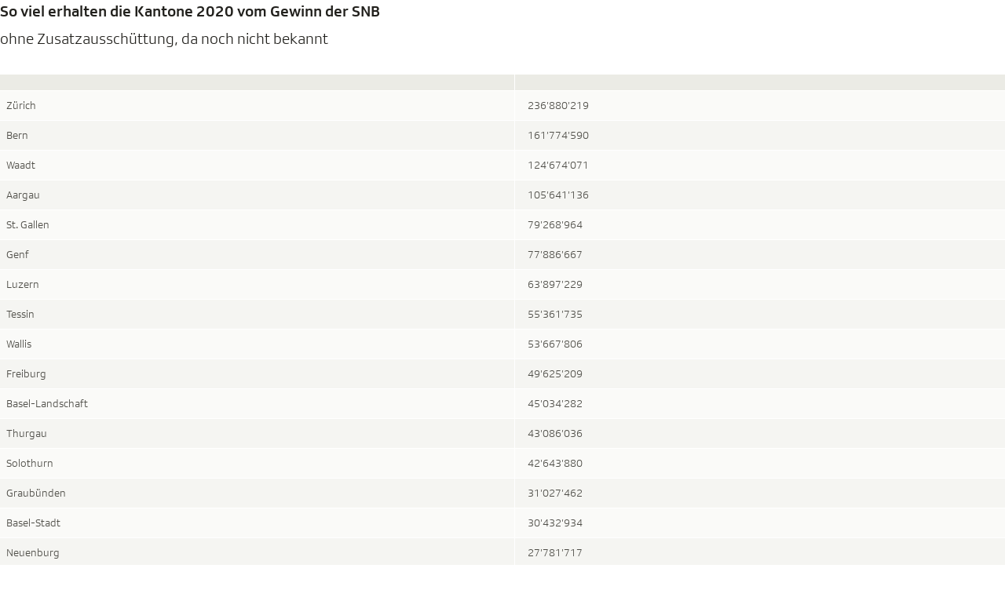

--- FILE ---
content_type: text/html
request_url: https://datawrapper.dwcdn.net/fAK11/1/
body_size: 13537
content:
<!DOCTYPE html>
<html>
<head>
    <meta http-equiv="X-UA-Compatible" content="IE=Edge"/>
    <title>So viel erhalten die Kantone 2020 vom Gewinn der SNB</title>
    <meta http-equiv="Content-Type" content="text/html; charset=utf-8">
    <meta name="viewport" content="width=device-width, initial-scale=0.95, maximum-scale=0.95, user-scalable=0" />
    <script type="text/javascript">
    if (window.parent && window.parent.postMessage) {
        window.parent.postMessage('datawrapper:vis:reload', '*');
    }
    </script>
            <!--[if lt IE 9]>
    <script src="/static/vendor/json-js/json2.min.js"></script>
    <script type="text/javascript">
        window.__ltie9 = true;
    </script>
    <![endif]-->
    
        <link rel="alternate" type="application/json+oembed" href="https://app.datawrapper.de/api/plugin/oembed?url=%2F%2Fdatawrapper.dwcdn.net%2FfAK11%2F1%2F&amp;format=json" title="So viel erhalten die Kantone 2020 vom Gewinn der SNB" />


    <link rel="stylesheet" type="text/css" href="fAK11.all.css?v=216e8e02"></link>

    <script type="text/javascript" charset="utf-8">
    window.__locale = 'de-CH';
    </script>

      <script type="text/javascript" charset="utf-8" src="//datawrapper.dwcdn.net/assets/underscore/1.8.3/underscore-min.js?v=216e8e02"></script>
        <script type="text/javascript" charset="utf-8" src="//datawrapper.dwcdn.net/assets/jquery/1.11.1/jquery.min.js?v=216e8e02"></script>
        <script type="text/javascript" charset="utf-8" src="/lib/vis/tables-c9a47220aa7ed356307f1fa0b4391720.min.js?v=216e8e02"></script>
        <script type="text/javascript" charset="utf-8" src="/lib/chart-61e2c71412141871942c0de6c1051c69ca80e945.min.js?v=216e8e02"></script>
  
    <script type="text/javascript">
        (function() {
            dw.theme.register('srf', {"typography":{"chart":{"typeface":"SRGLight","color":"#4E4D47","fontSize":16},"headline":{"fontSize":20,"fontWeight":"lighter","underlined":0,"cursive":0,"color":"#22211D","typeface":"SRGMed","lineHeight":30},"description":{"fontSize":20,"lineHeight":30,"fontWeight":"normal","underlined":0,"cursive":0,"color":"#22211D","typeface":"SRGLight"},"notes":{"fontSize":14,"fontWeight":"normal","underlined":0,"cursive":1,"color":"#4E4D47","lineHeight":20},"footer":{"color":"#6B6960","fontSize":14,"fontWeight":"normal","underlined":0,"cursive":0,"lineHeight":20},"links":{"color":"#0088CC","fontWeight":"normal","underlined":0,"cursive":0}},"colors":{"general":{"background":"transparent","padding":0},"palette":["#22211d","#ffffff","#c91024","#4e4d47","#6b6960","#ebebe5","#8d0614","#af001d","#e31f2b","#ff6669","#ff9193","#ffbbbc","#383732","#4e4d47","#6b6960","#939184","#dadad2","#ebebe5","#105082","#1e8ce3","#66bbff","#ff6669","#c91024","#8d0614","#c91024","#1871b6","#12734a","#bc399f","#f7a600","#7fd1af"],"gradients":[["#8D0614","#C91024","#FF6669","#ACAA9E","#66BBFF","#1E8CE3","#105082"]]},"options":{"footer":{"logo":{"enabled":0,"height":30,"position":"right"},"getTheData":{"enabled":0,"caption":"Daten herunterladen"},"embed":{"enabled":0,"caption":"Einbetten"},"staticImage":{"enabled":0,"caption":"Grafik herunterladen"},"createdWithDatawrapper":0,"sourcePosition":"left","sourceCaption":"Quelle","chartCaption":"Grafik:","createdWithCaption":"Erstellt mit","mapCaption":"Grafik:","tableCaption":"Tabelle:","forkCaption":"Based on"}},"vis":{"tables":{"grid":{"vertical":"1px solid #ffffff","horizontal":"1px solid #ffffff"},"header":{"vertical":"1px solid #ffffff","text-transform":"uppercase"},"stripes":{"odd":"#fafaf8","even":"#f5f5f2"}},"d3-bars":{"bars":{"barThickness":{"thick":30,"default":22}}},"column-chart":{"labels":{"series":{"typeface":"SRGMed"},"values":{"dist":5,"typeface":"SRGMEd"}}}},"style":{"chart":{"labels":{"ticks":{"primary":{"color":"#4E4D47"},"secondary":{"color":"#4E4D47"}},"legend":{"color":"#22211D","fontSize":16},"series":{"typeface":"SRGMed"},"values":{"color":"#4E4D47"}},"legend":{"swatch":{"width":12,"height":12,"marginRight":8}},"textAnnotations":{"size":16}},"header":{"title":{"margin":"0px"}}},"metadata":{"visualize":{"header":{"style":{"bold":0,"color":"#888579","italic":0,"fontSize":0.95,"background":"#ebebe5"},"borderBottom":"1px","borderBottomColor":"#FFFFFF"},"striped":1,"area-opacity":1}},"map-styles":[{"id":"srf-blau","font":"SRGMEdium","label":"SRF Blau","colors":{"land":"#fcf7f0","text":"#73706b","green":"#f1eae0","roads":"#ffffff","water":"#5186c1","housing":"#d9d4cc","tunnels":"#d6d6d6","boundary":"#b6b7b5","highlight":"#ffffff","text-halo":"#ffffff","green-dark":"#f1eae0","housing-3d":"#fffffa","roads-dark":"#b3b3b3","text-water":"#ffffff","green-light":"#f7ebda","roads-light":"#ffffff","housing-dark":"#f1eae0","roads-casing":"#c7c0b5","housing-light":"#fcf7f0","boundary-light":"#cbccc9","text-water-halo":"#c4d8dd"},"text-layout":{"text-transform":"none"},"defaultMarker":{"text":{"color":"#ffffff","fontSize":14},"labelStyle":"box","markerColor":"#c7122a"}},{"id":"srf-ecry","font":"SRGMEdium","label":"SRF Ecry","colors":{"land":"#faf3e9","text":"#73706b","green":"#f1eae0","roads":"#ffffff","water":"#bbbabb","housing":"#d9d4cc","tunnels":"#d6d6d6","boundary":"#b6b7b5","highlight":"#ffffff","text-halo":"#fffffe","green-dark":"#f1eae0","housing-3d":"#d5cdc3","roads-dark":"#b3b3b3","text-water":"#ffffff","green-light":"#f7ebda","roads-light":"#ffffff","housing-dark":"#f1eae0","roads-casing":"#c7c0b5","housing-light":"#fcf7f0","boundary-light":"#cbccc9","text-water-halo":"#c4d8dd"},"text-layout":{"text-transform":"none"},"defaultMarker":{"text":{"color":"#ffffff","fontSize":14},"labelStyle":"box","markerColor":"#c7122a"}},{"id":"dw-light","font":"Roboto Regular","label":"Light","colors":{"land":"#f2f3f0","text":"#9aa3ae","green":"#e6e9e5","roads":"#ffffff","water":"#c4d8dd","housing":"#eaeae5","boundary":"#b6b7b5","highlight":"#ffffff","text-halo":"#ffffff","green-dark":"#dee2de","text-water":"#ffffff","green-light":"#e6e9e5","roads-casing":"#e5e8e5","markerPresets":{"water":{"halo":"#c4d8dd","color":"#ffffff"},"location":{"halo":"#f2f3f0","color":"#adaaa8"}},"mountains-dark":"#838483","mountains-light":"#ffffff","text-water-halo":"#c4d8dd"}},{"id":"dw-earth","font":"Roboto Regular","label":"Earth","colors":{"land":"#e8e5d8","text":"#908b78","green":"#cbdca9","roads":"#ffffff","water":"#94c1e1","housing":"#ded3be","boundary":"#999999","highlight":"#ffffff","text-halo":"#ffffff","housing-3d":"#dddad4","text-water":"#ffffff","markerPresets":{"water":{"halo":"#94c1e1","color":"#ffffff"},"location":{"halo":"#e8e5d8","color":"#9d9d9d"}},"mountains-dark":"#684731","mountains-light":"#ffffff","text-water-halo":"#94c1e1"}},{"id":"dw-white","font":"Roboto Regular","label":"Gray","colors":{"land":"#f4f4f4","text":"#888888","green":"#E8EAE8","roads":"#d6d6d6","water":"#ffffff","housing":"#e7e7e7","boundary":"#a3a3a3","highlight":"#dddddd","text-halo":"#ffffff","globeWater":"#d8d8d8","housing-3d":"#d7d7d7","text-water":"rgb(159, 159, 159)","markerPresets":{"water":{"halo":"#ffffff","color":"rgb(159, 159, 159)"},"location":{"halo":"#f4f4f4","color":"#adaaa8"}},"water-outline":"#e2e2e2","mountains-dark":"#939393","mountains-light":"#ffffff","text-water-halo":"#ffffff"}},{"id":"dw-white-invert","font":"Roboto Regular","label":"Maritime","colors":{"land":"#ffffff","text":"#888888","green":"#ebf1e5","roads":"#e7e7e7","water":"#9fd1e1","housing":"#e9e9e9","boundary":"#a3a3a3","highlight":"#ffffff","text-halo":"#ffffff","housing-3d":"#e9e9e9","text-water":"#ffffff","green-light":"#f3f8ef","markerPresets":{"water":{"halo":"#9fd1e1","color":"#ffffff"},"location":{"halo":"#ffffff","color":"#939d92"}},"mountains-dark":"#676867","mountains-light":"#ffffff","text-water-halo":"#9fd1e1"}}]});
        }).call(this);
    </script>


    <style type="text/css">
        @font-face {
  font-family: "SRGMed";
  src: url('//static.dwcdn.net/custom/themes/srf/SRGSSRTypeWMd.eot');
  src: url('//static.dwcdn.net/custom/themes/srf/SRGSSRTypeWMd.eot?#iefix') format('embedded-opentype'), url('//static.dwcdn.net/custom/themes/srf/SRGSSRTypeWMd.woff') format('woff'), url('//static.dwcdn.net/custom/themes/srf/SRGSSRTypeWMd.ttf') format('truetype'), url('//static.dwcdn.net/custom/themes/srf/SRGSSRTypeWMd.svg#SRGMed') format('svg');
}
@font-face {
  font-family: "SRGReg";
  src: url('//static.dwcdn.net/custom/themes/srf/SRGSSRTypeWRg.eot');
  src: url('//static.dwcdn.net/custom/themes/srf/SRGSSRTypeWRg.eot?#iefix') format('embedded-opentype'), url('//static.dwcdn.net/custom/themes/srf/SRGSSRTypeWRg.woff') format('woff'), url('//static.dwcdn.net/custom/themes/srf/SRGSSRTypeWRg.ttf') format('truetype'), url('//static.dwcdn.net/custom/themes/srf/SRGSSRTypeWRg.svg#SRGReg') format('svg');
}
@font-face {
  font-family: "SRGLight";
  src: url('//static.dwcdn.net/custom/themes/srf/SRGSSRTypeWLt.eot');
  src: url('//static.dwcdn.net/custom/themes/srf/SRGSSRTypeWLt.eot?#iefix') format('embedded-opentype'), url('//static.dwcdn.net/custom/themes/srf/SRGSSRTypeWLt.woff') format('woff'), url('//static.dwcdn.net/custom/themes/srf/SRGSSRTypeWLt.ttf') format('truetype'), url('//static.dwcdn.net/custom/themes/srf/SRGSSRTypeWLt.svg#SRGLight') format('svg');
}
.chart {
  font-family: SRGLight;
  color: #4E4D47;
  font-size: 16px;
  background: transparent;
  margin: 0 0px;
  height: 100%;
}
.chart.vis-height-fit {
  overflow: hidden;
}
.chart a {
  color: #0088CC;
  text-decoration: none;
}
.chart .dw-chart-header {
  min-height: 1px;
  position: relative;
  overflow: auto;
}
.chart .dw-chart-header .header-right {
  position: absolute;
  right: 10px;
  z-index: 20;
}
.chart .dw-chart-header h1 {
  font-family: SRGMed;
  font-weight: lighter;
  font-size: 20px;
  line-height: 30px;
  font-style: normal;
  text-decoration: none;
  color: #22211D;
  margin: 0px;
}
.chart .dw-chart-header p {
  font-family: SRGLight;
  font-weight: normal;
  font-size: 20px;
  line-height: 30px;
  font-style: normal;
  text-decoration: none;
  color: #22211D;
  margin: 5px 0 10px !important;
}
.chart .dw-chart-body.dark-bg .label span {
  color: #4E4D47;
  fill: #4E4D47;
}
.chart .dw-chart-body .bc-grid-line {
  border-left-style: solid;
}
.chart .dw-chart-body.content-below-chart {
  margin: 0px 0px 20px 0px;
}
.chart .labels text {
  font-size: 16px;
}
.chart .label {
  font-size: 16px;
}
.chart .label span,
.chart .label tspan {
  color: #4E4D47;
  fill: #4E4D47;
}
.chart .label.value,
.chart .label.value span {
  color: #4E4D47;
}
.chart .label.inverted span {
  text-shadow: 0 0px 2px #000000;
  color: #ffffff;
}
.chart .label.inside:not(.inverted) span {
  text-shadow: 0 0px 2px #ffffff;
  color: #333333;
}
.chart .label sup {
  text-shadow: none;
}
.chart .label.highlighted {
  font-weight: bold;
}
.chart .label.highlighted,
.chart .label .label.axis {
  font-size: 16px;
  z-index: 100;
}
.chart .label.hover {
  font-weight: bold;
}
.chart .label.smaller span {
  font-size: 80%;
}
.chart .label.legend-text span,
.chart .label.legend-text {
  font-size: 16px;
  color: #22211D;
}
.chart .dw-chart-notes {
  font-weight: normal;
  font-size: 14px;
  line-height: 20;
  font-style: italic;
  text-decoration: none;
  color: #4E4D47;
  margin: 0px 0px 5px 0px;
  position: relative;
}
.chart #footer,
.chart .dw-chart-footer {
  display: flex;
  justify-content: space-between;
  align-items: center;
  font-weight: normal;
  font-size: 14px;
  line-height: 20;
  font-style: normal;
  text-decoration: none;
  color: #6B6960;
}
.chart #footer > div > .footer-block,
.chart .dw-chart-footer > div > .footer-block {
  display: inline-block;
}
.chart #footer > div > .footer-block.hidden,
.chart .dw-chart-footer > div > .footer-block.hidden {
  display: none;
}
.chart #footer > div > .footer-block a[href=""],
.chart .dw-chart-footer > div > .footer-block a[href=""] {
  color: #6B6960;
  pointer-events: none;
  text-decoration: none;
  padding: 0;
  border-bottom: 0;
}
.chart #footer > div > .footer-block .separator,
.chart .dw-chart-footer > div > .footer-block .separator {
  display: inline-block;
  font-style: initial;
}
.chart #footer > div > .footer-block .separator:before,
.chart .dw-chart-footer > div > .footer-block .separator:before {
  content: "•";
  display: inline-block;
}
.chart #footer > div .footer-block.hidden:first-child + .footer-block:not(.hidden) .separator,
.chart #footer > div .footer-block.hidden:first-child
              + .footer-block.hidden
              + .footer-block:not(.hidden) .separator,
.chart #footer > div .footer-block.hidden:first-child
              + .footer-block.hidden
              + .footer-block.hidden
              + .footer-block:not(.hidden) .separator,
.chart #footer > div .footer-block.hidden:first-child
              + .footer-block.hidden
              + .footer-block.hidden
              + .footer-block.hidden
              + .footer-block:not(.hidden) .separator,
.chart #footer > div .footer-block.hidden:first-child
              + .footer-block.hidden
              + .footer-block.hidden
              + .footer-block.hidden
              + .footer-block.hidden
              + .footer-block:not(.hidden) .separator,
.chart #footer > div .footer-block.hidden:first-child
              + .footer-block.hidden
              + .footer-block.hidden
              + .footer-block.hidden
              + .footer-block.hidden
              + .footer-block.hidden
              + .footer-block:not(.hidden) .separator,
.chart .dw-chart-footer > div .footer-block.hidden:first-child + .footer-block:not(.hidden) .separator,
.chart .dw-chart-footer > div .footer-block.hidden:first-child
              + .footer-block.hidden
              + .footer-block:not(.hidden) .separator,
.chart .dw-chart-footer > div .footer-block.hidden:first-child
              + .footer-block.hidden
              + .footer-block.hidden
              + .footer-block:not(.hidden) .separator,
.chart .dw-chart-footer > div .footer-block.hidden:first-child
              + .footer-block.hidden
              + .footer-block.hidden
              + .footer-block.hidden
              + .footer-block:not(.hidden) .separator,
.chart .dw-chart-footer > div .footer-block.hidden:first-child
              + .footer-block.hidden
              + .footer-block.hidden
              + .footer-block.hidden
              + .footer-block.hidden
              + .footer-block:not(.hidden) .separator,
.chart .dw-chart-footer > div .footer-block.hidden:first-child
              + .footer-block.hidden
              + .footer-block.hidden
              + .footer-block.hidden
              + .footer-block.hidden
              + .footer-block.hidden
              + .footer-block:not(.hidden) .separator {
  display: none;
}
.chart #footer > div > a:first-child::before,
.chart #footer > div > .source-block:first-child::before,
.chart #footer > div > .footer-block:first-child::before,
.chart .dw-chart-footer > div > a:first-child::before,
.chart .dw-chart-footer > div > .source-block:first-child::before,
.chart .dw-chart-footer > div > .footer-block:first-child::before {
  content: "";
  display: none;
}
.chart .dw-chart-notes a,
.chart .dw-chart-footer a {
  font-weight: normal;
  font-style: normal;
  text-decoration: none;
  color: #0088CC;
}
.chart a img {
  border: 0px;
}
.chart .embed-code {
  position: absolute;
  bottom: 20px;
  left: 0;
  padding: 15px;
  background: #eee;
  color: #000;
  border-radius: 6px;
  text-transform: none;
  font-size: 1em;
  box-shadow: 2px 2px 0px rgba(0,0,0,0.4);
  z-index: 10;
}
.chart .embed-code textarea {
  width: 90%;
  margin-top: 2%;
  height: 7em;
}
.chart .hide {
  display: none;
}
.chart .embed-code .close {
  cursor: pointer;
  position: absolute;
  right: 2%;
  top: 2%;
  font-size: 1.125em;
  opacity: 0.7;
}
.chart .embed-code .close:hover {
  opacity: 1;
}
.chart .secondary.tick,
.chart text.secondary.tick,
.chart .secondary.tick text,
.chart .secondary.tick span {
  color: #4E4D47;
  fill: #4E4D47;
}
.chart .primary.tick span,
.chart .primary.tick text,
.chart .primary.tick tspan {
  color: #4E4D47;
  fill: #4E4D47;
}
.chart .dw-tooltip {
  color: #333333;
}
.chart .tooltip {
  z-index: 200;
  padding-bottom: 0px;
}
.chart .tooltip .content {
  background-color: #fff;
  border: 1px solid #888;
  box-shadow: 2px 2px 2px rgba(0,0,0,0.2);
  padding: 5px 8px;
}
.chart .tooltip label {
  font-weight: 700;
}
.chart .tooltip label:after {
  content: ": ";
}
.chart .logo {
  position: absolute;
  right: 0;
  bottom: 0;
}
.chart .logo .big {
  display: none;
}
.chart svg .axis,
.chart svg .tick,
.chart svg .grid,
.chart svg rect {
  shape-rendering: crispEdges;
}
.chart .filter-links {
  height: 30px;
  overflow-x: hidden;
  overflow-y: hidden;
  border-bottom: 1px solid #ccc;
  font-size: 16px;
}
.chart .filter-links a {
  color: #666;
  height: 28px;
  line-height: 28px;
  padding: 10px;
  text-decoration: none;
}
.chart .filter-links a:hover {
  color: #222;
}
.chart .filter-links a.active {
  font-weight: bold;
  color: #000;
  box-shadow: none;
  cursor: default;
  text-decoration: none;
  border-bottom: 3px solid #555;
  padding: 10px 10px 6px 10px;
}
.chart .filter-select {
  background-color: #FFFFFF;
  border: 1px solid #CCCCCC;
  border-radius: 4px 4px 4px 4px;
  padding: 4px 6px;
  vertical-align: middle;
  font-size: 16px;
}
.chart.plain #footer {
  height: 10px;
}
.chart.js .noscript {
  display: none;
}
.chart .hidden {
  display: none;
}
.chart .label.annotation span {
  background: transparent;
}
.chart .legend-item.hover .label {
  font-weight: bold;
}
.chart .watermark {
  position: fixed;
  left: 0;
  bottom: 0;
  transform-origin: top left;
  opacity: 0.182;
  font-weight: bold;
  font-size: 6px;
  white-space: nowrap;
  pointer-events: none;
}
.clearfix:after {
  content: ".";
  display: block;
  clear: both;
  visibility: hidden;
  line-height: 0;
  height: 0;
}
.clearfix {
  display: inline-block;
}
html[xmlns] .clearfix {
  display: block;
}
* html .clearfix {
  height: 1%;
}
.point {
  border: 1px solid #ccc;
  display: inline-block;
  position: absolute;
  background: #fff;
  z-index: 100;
  cursor: pointer;
  height: 20px;
  width: 20px;
  border-radius: 20px;
  top: 20px;
}
.point:hover {
  background: #ebebeb;
}
.point.active {
  background: #ccc;
  height: 20px;
  width: 20px;
  border-radius: 20px;
  top: 20px;
  border-color: #888;
}
.point-label {
  position: absolute;
}
.line {
  height: 1px;
  background: #ccc;
  position: absolute;
  left: 0px;
  top: 30px;
  z-index: 1;
}
.vis-pie-chart path,
.vis-donut-chart path,
.vis-election-donut-chart path {
  stroke-width: 0.5;
}
.table-scroll.svelte-lgwtoo {
  max-width: 100%;
  overflow-x: auto;
}
table.svelte-lgwtoo {
  width: 100%;
}
th.resortable.svelte-lgwtoo {
  cursor: pointer;
}
th.svelte-lgwtoo {
  text-align: left;
  font-weight: normal;
  padding: 8px 0;
  vertical-align: bottom;
}
td.svelte-lgwtoo small,
th.svelte-lgwtoo small {
  font-family: unset;
  font-size: 85%;
  font-style: italic;
  font-weight: normal;
  opacity: 0.5;
  display: block;
}
th.svelte-lgwtoo small {
  margin-bottom: 3px;
}
td.svelte-lgwtoo {
  font-size: 1;
  font-weight: 300;
  width: 4em;
  overflow: hidden;
  margin-left: 10px;
  text-align: left;
}
td.inverted.svelte-lgwtoo {
  color: #ffffff;
}
tr.svelte-lgwtoo>.centered.svelte-lgwtoo {
  text-align: center;
  font-size: 95%;
  position: relative;
}
tr.svelte-lgwtoo>.centered>span.svelte-lgwtoo {
  display: flex;
}
tr.svelte-lgwtoo>.centered>span .dw-line.svelte-lgwtoo {
  display: inline-block;
  border-bottom: 1px solid rgba(0,0,0,0.2);
  position: relative;
  top: -0.5em;
  flex-grow: 1;
}
tr.svelte-lgwtoo>.centered>span .dw-line.left.svelte-lgwtoo {
  margin-right: 1ex;
}
tr.svelte-lgwtoo>.centered>span .dw-line.right.svelte-lgwtoo {
  margin-left: 1ex;
}
table.svelte-lgwtoo td.type-bar.svelte-lgwtoo {
  padding-top: 0;
  padding-bottom: 0;
}
td.type-number.svelte-lgwtoo,
th.type-number.svelte-lgwtoo {
  text-align: right;
}
td.type-number.svelte-lgwtoo {
  font-variant-numeric: tabular-nums;
  font-feature-settings: 'tnum';
  -webkit-font-feature-settings: 'tnum';
  -moz-font-feature-settings: 'tnum';
}
td.type-number span.decimals {
  opacity: 0;
}
th.rank.svelte-lgwtoo {
  width: 1px;
}
td.rank.svelte-lgwtoo {
  width: 10px;
}
.type-text .flag-icon {
  vertical-align: text-top;
  margin-right: 2px;
}
.type-text .flag-icon-circle {
  border-radius: 50%;
}
table.resorted.svelte-lgwtoo th.resortable.align-right.svelte-lgwtoo:before,
table.resorted.svelte-lgwtoo th.resortable.svelte-lgwtoo:not(.align-right):after {
  opacity: 0;
  transition: opacity 0.4s;
}
table.resorted.svelte-lgwtoo th.resortable.align-right.svelte-lgwtoo:before {
  margin-right: 6px;
}
table.resorted.svelte-lgwtoo th.resortable.svelte-lgwtoo:not(.align-right):after {
  margin-left: 6px;
}
table.resorted.svelte-lgwtoo th.resortable.align-right.sort-asc.svelte-lgwtoo:before,
table.resorted.svelte-lgwtoo th.resortable.align-right.sort-desc.svelte-lgwtoo:before,
table.resorted.svelte-lgwtoo th.resortable.sort-asc.svelte-lgwtoo:not(.align-right):after,
table.resorted.svelte-lgwtoo th.resortable.sort-desc.svelte-lgwtoo:not(.align-right):after {
  opacity: 0.25;
}
table.svelte-lgwtoo th.svelte-lgwtoo:after,
table.svelte-lgwtoo th.svelte-lgwtoo:before {
  display: inline;
  color: #000;
  opacity: 0.25;
  vertical-align: text-bottom;
  position: relative;
  top: -2px;
  font-size: 80%;
}
th.sort-desc.svelte-lgwtoo:after,
th.sort-desc.svelte-lgwtoo:before {
  top: -1px;
}
.dark-mode th.svelte-lgwtoo:after,
.dark-mode th.svelte-lgwtoo:before {
  color: #fff;
}
table.svelte-lgwtoo th:not(.align-right).sort-desc.svelte-lgwtoo:after {
  content: '▼';
  margin-left: 6px;
}
table.svelte-lgwtoo th.align-right.sort-desc.svelte-lgwtoo:before {
  content: '▼';
  margin-right: 6px;
}
table.svelte-lgwtoo th:not(.align-right).sort-asc.svelte-lgwtoo:after {
  content: '▲';
  margin-left: 6px;
}
table.svelte-lgwtoo th.align-right.sort-asc.svelte-lgwtoo:before {
  content: '▲';
  margin-right: 6px;
}
.expand.svelte-lgwtoo {
  color: #999;
  display: block;
  cursor: pointer;
  text-align: center;
  font-weight: 300;
  font-size: 13px;
  margin-top: 10px;
  margin-bottom: 10px;
  z-index: 100000;
}
.expand.svelte-lgwtoo:hover {
  text-decoration: underline;
}
.above-table.svelte-lgwtoo {
  display: flex;
  justify-content: space-between;
  margin-bottom: 10px;
}
.below-table.svelte-lgwtoo {
  margin-top: 10px;
}
td.svelte-lgwtoo,
th.svelte-lgwtoo {
  padding-left: 16px;
  padding-right: 16px;
}
table.svelte-lgwtoo td.svelte-lgwtoo img {
  max-height: 1.25em;
  vertical-align: middle;
  max-width: 5em;
}
th.svelte-lgwtoo img {
  max-height: 2em;
}
table.svelte-lgwtoo td.svelte-lgwtoo strong {
  font-weight: bold;
}
table.svelte-lgwtoo td.svelte-lgwtoo blockquote {
  font-style: italic;
  margin: 0;
  border-left: 5px solid #eee;
  padding-left: 1ex;
}
table.svelte-lgwtoo td.svelte-lgwtoo h1,
h2,
h3,
h4 {
  margin-top: 0;
  margin-bottom: 0;
}
table.svelte-lgwtoo td.svelte-lgwtoo h1 + *,
h2 + *,
h3 + *,
h4 + * {
  margin-top: 1ex;
}
@media (min-width: 451px) {
  .mobile-only.svelte-lgwtoo {
    display: none;
  }
  td.first-desktop.svelte-lgwtoo,
  th.first-desktop.svelte-lgwtoo {
    padding-left: 8px;
  }
  td.last-desktop.svelte-lgwtoo,
  th.last-desktop.svelte-lgwtoo {
    padding-right: 8px;
  }
  td.first-desktop.svelte-lgwtoo:not(.force-padding),
  th.first-desktop.svelte-lgwtoo:not(.force-padding) {
    padding-left: 0px;
  }
  td.last-desktop.svelte-lgwtoo:not(.force-padding),
  th.last-desktop.svelte-lgwtoo:not(.force-padding) {
    padding-right: 0px;
  }
  table.striped.svelte-lgwtoo td.first-desktop.svelte-lgwtoo,
  table.striped.svelte-lgwtoo th.first-desktop.svelte-lgwtoo {
    padding-left: 8px;
  }
  table.striped.svelte-lgwtoo td.last-desktop.svelte-lgwtoo,
  table.striped.svelte-lgwtoo th.last-desktop.svelte-lgwtoo {
    padding-right: 8px;
  }
}
@media (max-width: 450px) {
  .desktop-only.svelte-lgwtoo {
    display: none;
  }
  td.first-mobile.svelte-lgwtoo,
  th.first-mobile.svelte-lgwtoo {
    padding-left: 8px;
  }
  td.last-mobile.svelte-lgwtoo,
  th.last-mobile.svelte-lgwtoo {
    padding-left: 8px;
  }
  td.first-mobile.svelte-lgwtoo:not(.force-padding),
  th.first-mobile.svelte-lgwtoo:not(.force-padding) {
    padding-left: 0px;
  }
  td.last-mobile.svelte-lgwtoo:not(.force-padding),
  th.last-mobile.svelte-lgwtoo:not(.force-padding) {
    padding-right: 0px;
  }
  table.striped.svelte-lgwtoo td.first-mobile.svelte-lgwtoo,
  table.striped.svelte-lgwtoo th.first-mobile.svelte-lgwtoo {
    padding-left: 8px;
  }
  table.striped.svelte-lgwtoo td.last-mobile.svelte-lgwtoo,
  table.striped.svelte-lgwtoo th.last-mobile.svelte-lgwtoo {
    padding-right: 8px;
  }
}
.pagination.svelte-1yl7n8i {
  text-align: right;
  white-space: nowrap;
}
.pagination.svelte-1yl7n8i button.svelte-1yl7n8i {
  padding: 4px 8px;
  background: transparent;
  border: none;
  border-radius: 3px;
}
.pagination.svelte-1yl7n8i button svg.svelte-1yl7n8i {
  vertical-align: middle;
  display: inline-block;
}
input.svelte-u34qgl {
  padding: 4px 8px 4px 26px;
  background: transparent;
  border-radius: 3px;
  font-size: 13px;
  border: 1px solid rgba(0,0,0,0.1);
  background: rgba(255,255,255,0.1);
  max-width: 80%;
}
div.svelte-u34qgl {
  position: relative;
  display: inline-block;
  max-width: 50%;
}
div.svelte-u34qgl:after {
  content: '';
  display: block;
  position: absolute;
  left: 5px;
  top: 5px;
  opacity: 0.2;
  width: 16px;
  height: 16px;
  background-image: url('[data-uri]');
  background-size: contain;
  background-repeat: no-repeat;
}
.dark-mode input.svelte-u34qgl {
  border: 1px solid rgba(255,255,255,0.2);
  color: rgba(255,255,255,0.9);
  background: rgba(0,0,0,0.1);
}
.dark-mode div.svelte-u34qgl:after {
  filter: invert(1);
}
.rows.svelte-mwufxv {
  margin: 0;
}
.row.svelte-mwufxv {
  padding: 5px;
}
tr.spacer.svelte-mwufxv>td.svelte-mwufxv {
  border-top: 1px solid #ddd;
}
td.svelte-mwufxv,
th.svelte-mwufxv {
  padding: 6px;
  vertical-align: top;
}
.compact.svelte-mwufxv td.svelte-mwufxv,
.compact.svelte-mwufxv th.svelte-mwufxv {
  padding: 3px;
}
tr.spacer.svelte-mwufxv>td.svelte-mwufxv {
  padding: 0;
}
td.svelte-mwufxv img {
  max-height: 1.25em;
  max-width: 100%;
}
table.svelte-mwufxv {
  width: 100%;
}
table.svelte-mwufxv th.svelte-mwufxv {
  text-align: left !important;
  font-weight: normal;
  padding-left: 0;
}
.striped.svelte-mwufxv th.svelte-mwufxv {
  padding-left: 8px;
}
table.svelte-mwufxv tr.svelte-mwufxv {
  border-top: 1px solid #eee;
}
table.svelte-mwufxv tr.svelte-mwufxv:first-child {
  border-top: none;
}
.dark-mode .rows.striped.svelte-mwufxv tr.odd.svelte-mwufxv {
  background: rgba(255,255,255,0.05) !important;
}
th.svelte-mwufxv br {
  display: none;
}
tr.first-col.svelte-mwufxv td.svelte-mwufxv,
tr.first-col.svelte-mwufxv th.svelte-mwufxv {
  padding-top: 12px;
}
tr.last-col.svelte-mwufxv td.svelte-mwufxv,
tr.last-col.svelte-mwufxv th.svelte-mwufxv {
  padding-bottom: 12px;
}
tr.svelte-mwufxv>.centered.svelte-mwufxv {
  vertical-align: middle;
  font-size: 95%;
  position: relative;
}
tr.svelte-mwufxv>.centered .flex.svelte-mwufxv {
  display: flex;
  height: 100%;
  flex-flow: column nowrap;
  justify-content: space-between;
}
tr.svelte-mwufxv>.centered .flex>span.svelte-mwufxv {
  display: block;
}
tr.svelte-mwufxv>.centered span.before.svelte-mwufxv,
tr.svelte-mwufxv>.centered span.after.svelte-mwufxv {
  display: inline-block;
  border-left: 1px solid rgba(0,0,0,0.2);
  font-size: 1px;
  content: '';
  height: 2em;
  width: 5px;
  position: relative;
  left: 8px;
  flex-grow: 1;
  flex: 1;
  margin-top: 5px;
  margin-bottom: 5px;
}
tr.svelte-mwufxv>.centered span.before.svelte-mwufxv {
  border-top: 1px solid rgba(0,0,0,0.2);
}
tr.svelte-mwufxv>.centered span.after.svelte-mwufxv {
  border-bottom: 1px solid rgba(0,0,0,0.2);
}
th.svelte-mwufxv img {
  max-height: 2em;
}
td.svelte-mwufxv small,
th.svelte-mwufxv small {
  font-family: unset;
  font-size: 85%;
  font-style: italic;
  font-weight: normal;
  opacity: 0.5;
  display: block;
}
.sparkline.svelte-1xjxfwk {
  width: 100%;
  padding: 0;
  margin: 0;
}
svg.svelte-1xjxfwk {
  position: relative;
  width: 100%;
  overflow: visible;
}
.line.svelte-1xjxfwk {
  fill: none;
}
.baseline.svelte-1xjxfwk {
  shape-rendering: crispEdges;
  fill: none;
  stroke: #aaa;
  stroke-dasharray: 3, 3;
}
.baseline.zero.svelte-1xjxfwk {
  stroke: #444;
  stroke-dasharray: none;
}
.dark-mode .baseline.zero.svelte-1xjxfwk {
  stroke: #ccc;
}
.area.svelte-1xjxfwk {
  stroke: none;
  opacity: 0.2;
}
text.svelte-1xjxfwk {
  font-size: 11px;
  dominant-baseline: middle;
}
.bar-chart.svelte-tqss2h {
  height: 20px;
  position: relative;
}
.bar-chart.no-background.svelte-tqss2h,
.dark-mode .bar-chart.no-background.svelte-tqss2h {
  background: transparent;
}
.bar-chart.svelte-tqss2h .bar.svelte-tqss2h {
  background: teal;
  height: 100%;
  overflow-x: hidden;
}
.bar-chart.normal.svelte-tqss2h .bar-label.svelte-tqss2h {
  font-size: 85%;
  line-height: 21px;
  position: absolute;
  top: 0;
  box-sizing: border-box;
}
.bar-label.invisible.svelte-tqss2h {
  opacity: 0;
  color: red;
  display: inline;
  position: absolute;
  left: -1000px;
  pointer-events: none;
}
.baseline.svelte-tqss2h {
  position: absolute;
  top: -15px;
  bottom: -15px;
  border-left: 1px solid rgba(0,0,0,0.6);
  width: 1px;
}
.mobile.svelte-tqss2h .baseline.svelte-tqss2h {
  top: 0;
  bottom: 0;
}
.dark-mode .baseline.svelte-tqss2h {
  border-left-color: rgba(255,255,255,0.6);
}
.bar-chart.slim.svelte-tqss2h {
  background: transparent;
  height: auto;
}
.bar-chart.slim.svelte-tqss2h .bar-label.svelte-tqss2h {
  position: static;
  display: block;
  margin-bottom: 3px;
}
.bar-chart.slim.svelte-tqss2h .bar.svelte-tqss2h {
  height: 5px;
}
.chart.png-export .dw-chart-footer .static-image,
.chart.png-export .dw-chart-footer .chart-action-data {
  display: none !important;
}
.chart.png-export a {
  color: unset !important;
}
.dw-chart-footer,
.dw-chart-notes {
  line-height: 20px !important;
}
.slice path {
  stroke-width: 2 !important;
}
.stop-swatch {
  width: 12px !important;
  height: 12px !important;
  margin-top: 2px !important;
}
.marker-text.label-style-box {
  padding: 4px 8px !important;
  border: 1px solid #c7122a !important;
  background: #c7122a !important;
}
@media only screen and (min-width: 620px) {
  .center-label,
  .stop-label {
    font-size: 16px !important;
  }
  .stop-swatch {
    margin-top: 4px !important;
  }
}
@media only screen and (max-width: 619px) {
  .chart .dw-chart-body {
    font-size: 14px;
  }
  .chart .dw-chart-body .stop-swatch {
    margin-top: 2px !important;
  }
  .chart .dw-chart-body .label,
  .chart .dw-chart-body .labels text,
  .chart .dw-chart-body .label text,
  .chart .dw-chart-body .label span,
  .chart .dw-chart-body .label tspan,
  .chart .dw-chart-body .center-label,
  .chart .dw-chart-body .stop-label {
    font-size: 14px;
  }
  .chart .dw-chart-header h1 {
    font-size: 18px;
    line-height: 27px;
  }
  .chart .dw-chart-header p {
    font-size: 18px;
    line-height: 21.6px;
  }
}
.free-texts text:not(.dw-bold) {
  font-family: SRGReg;
}
b,
strong,
.dw-bold,
.vis-tables .dw-bold span,
.vis-tables td.dw-bold,
.map-key-title span,
.dw-tooltip h2,
.tooltip h2,
.label.series.out,
g.tooltip text tspan:first-child,
.bc-split.label span,
.bc-group-title.label span,
.axis-label.label span,
.dw-chart-body.mobile-view table.responsive tr td:first-child,
.chart.vis-data-table .datatable-default thead th,
.dw-chart-body.mobile-view .responsive.datatable-default td:before,
.chart .bc-row-highlight .bc-row-label span,
.chart.vis-d3-pies .text-label,
.chart.vis-d3-donuts .text-label,
.chart.vis-d3-multiple-pies .text-label,
.chart.vis-d3-multiple-donuts .text-label,
.bar-chart .label.series.highlighted,
.bar-chart .label.value.highlighted,
.bar-chart .label.value.hover,
.bar-chart .label.series.hover
.label.hover,
.label.highlighted {
  font-weight: initial !important;
  font-family: SRGMed, sans-serif;
}

        
            </style>

    

<meta name="robots" content="noindex, nofollow"></head>
<body class="dw-chart chart vis-height-fixed theme-srf vis-tables">
    

                            
    <div class="dw-chart-header" id="header">
                    <h1 >
                <span class="chart-title">So viel erhalten die Kantone 2020 vom Gewinn der SNB</span>
            </h1>

            <p class="chart-intro">ohne Zusatzausschüttung, da noch nicht bekannt</p>
            </div>

    <div class="dw-chart-body" id="chart"></div>

                        <div class="dw-chart-notes ">
                Die Verteilung an die Kantone richtet sich nach ihrer Wohnbevölkerung (Art. 31 Abs. 3 NBG). Massgebend sind die Zahlen der letzten Erhebung des Bundesamtes für Statistik über die mittlere Wohnbevölkerung.
            </div>
            
    
    
            <div class="dw-chart-footer" id="footer">
            <div class="footer-left">
                
                                    
                                                <span class="footer-block byline-block hidden">
                            <span class="byline-caption">
                            Tabelle:
                            </span>

                            <span class="chart-byline"></span>

                            <span class="byline-append"></span>
                        </span>
                        

                                                <span class="footer-block source-block ">
                                                        <span class="separator"></span>
                            <span class="source-caption">Quelle:</span>
                            <a href="https://www.efv.admin.ch/efv/de/home/themen/waehrung_gewinnaussch_int/gewinnausschuettung_snb.html" rel="nofollow noopener noreferrer" target="_blank">Eidgenössische Finanzverwaltung</a>
                        </span>
                        
                        

                                                
                                                
                                                
                                                
                                                                        </div>
            <div class="footer-right">
                
                            </div>
        </div>
    
                

    
    <script type="text/javascript">
    setTimeout(function() {
        var img = document.createElement('img');
        img.setAttribute('width', 1);
        img.setAttribute('height', 1);
        img.style.float = "right";
        img.setAttribute('src', '//stats.datawrapper.de/fAK11/pixel.gif?r='+escape(document.referrer || ''));
        document.body.appendChild(img);
    },10);
</script>



    <script type="text/javascript" charset="utf-8">

    (function() {

        /*!  */
var render=function(){"use strict";function e(e){return function(t){var n=t.toLowerCase().match(e);return!!n&&parseInt(n[1],10)}}var t={chrome:e(/chrom(?:e|ium)\/([0-9]+)\./),firefox:e(/firefox\/([0-9]+\.*[0-9]*)/),safari:e(/version\/([0-9]+).[0-9]+.[0-9]+ safari/),ie:e(/(?:msie |rv:)([0-9]+).[0-9]+/),edge:e(/edge\/([0-9]+).[0-9]+.[0-9]+/)};var n,i=(function(e){!function(){function t(e,t){document.addEventListener?e.addEventListener("scroll",t,!1):e.attachEvent("scroll",t)}function n(e){this.a=document.createElement("div"),this.a.setAttribute("aria-hidden","true"),this.a.appendChild(document.createTextNode(e)),this.b=document.createElement("span"),this.c=document.createElement("span"),this.h=document.createElement("span"),this.f=document.createElement("span"),this.g=-1,this.b.style.cssText="max-width:none;display:inline-block;position:absolute;height:100%;width:100%;overflow:scroll;font-size:16px;",this.c.style.cssText="max-width:none;display:inline-block;position:absolute;height:100%;width:100%;overflow:scroll;font-size:16px;",this.f.style.cssText="max-width:none;display:inline-block;position:absolute;height:100%;width:100%;overflow:scroll;font-size:16px;",this.h.style.cssText="display:inline-block;width:200%;height:200%;font-size:16px;max-width:none;",this.b.appendChild(this.h),this.c.appendChild(this.f),this.a.appendChild(this.b),this.a.appendChild(this.c)}function i(e,t){e.a.style.cssText="max-width:none;min-width:20px;min-height:20px;display:inline-block;overflow:hidden;position:absolute;width:auto;margin:0;padding:0;top:-999px;white-space:nowrap;font-synthesis:none;font:"+t+";"}function o(e){var t=e.a.offsetWidth,n=t+100;return e.f.style.width=n+"px",e.c.scrollLeft=n,e.b.scrollLeft=e.b.scrollWidth+100,e.g!==t&&(e.g=t,!0)}function r(e,n){function i(){var e=r;o(e)&&e.a.parentNode&&n(e.g)}var r=e;t(e.b,i),t(e.c,i),o(e)}function a(e,t){var n=t||{};this.family=e,this.style=n.style||"normal",this.weight=n.weight||"normal",this.stretch=n.stretch||"normal"}var s=null,d=null,c=null,l=null;function h(){return null===l&&(l=!!document.fonts),l}function f(e,t){return[e.style,e.weight,function(){if(null===c){var e=document.createElement("div");try{e.style.font="condensed 100px sans-serif"}catch(e){}c=""!==e.style.font}return c}()?e.stretch:"","100px",t].join(" ")}a.prototype.load=function(e,t){var o=this,a=e||"BESbswy",c=0,l=t||3e3,u=(new Date).getTime();return new Promise(function(e,t){if(h()&&!function(){if(null===d)if(h()&&/Apple/.test(window.navigator.vendor)){var e=/AppleWebKit\/([0-9]+)(?:\.([0-9]+))(?:\.([0-9]+))/.exec(window.navigator.userAgent);d=!!e&&603>parseInt(e[1],10)}else d=!1;return d}()){var p=new Promise(function(e,t){!function n(){(new Date).getTime()-u>=l?t(Error(l+"ms timeout exceeded")):document.fonts.load(f(o,'"'+o.family+'"'),a).then(function(t){1<=t.length?e():setTimeout(n,25)},t)}()}),m=new Promise(function(e,t){c=setTimeout(function(){t(Error(l+"ms timeout exceeded"))},l)});Promise.race([m,p]).then(function(){clearTimeout(c),e(o)},t)}else!function(e){document.body?e():document.addEventListener?document.addEventListener("DOMContentLoaded",function t(){document.removeEventListener("DOMContentLoaded",t),e()}):document.attachEvent("onreadystatechange",function t(){"interactive"!=document.readyState&&"complete"!=document.readyState||(document.detachEvent("onreadystatechange",t),e())})}(function(){function d(){var t;(t=-1!=w&&-1!=v||-1!=w&&-1!=g||-1!=v&&-1!=g)&&((t=w!=v&&w!=g&&v!=g)||(null===s&&(t=/AppleWebKit\/([0-9]+)(?:\.([0-9]+))/.exec(window.navigator.userAgent),s=!!t&&(536>parseInt(t[1],10)||536===parseInt(t[1],10)&&11>=parseInt(t[2],10))),t=s&&(w==y&&v==y&&g==y||w==x&&v==x&&g==x||w==b&&v==b&&g==b)),t=!t),t&&(E.parentNode&&E.parentNode.removeChild(E),clearTimeout(c),e(o))}var h=new n(a),p=new n(a),m=new n(a),w=-1,v=-1,g=-1,y=-1,x=-1,b=-1,E=document.createElement("div");E.dir="ltr",i(h,f(o,"sans-serif")),i(p,f(o,"serif")),i(m,f(o,"monospace")),E.appendChild(h.a),E.appendChild(p.a),E.appendChild(m.a),document.body.appendChild(E),y=h.a.offsetWidth,x=p.a.offsetWidth,b=m.a.offsetWidth,function e(){if((new Date).getTime()-u>=l)E.parentNode&&E.parentNode.removeChild(E),t(Error(l+"ms timeout exceeded"));else{var n=document.hidden;!0!==n&&void 0!==n||(w=h.a.offsetWidth,v=p.a.offsetWidth,g=m.a.offsetWidth,d()),c=setTimeout(e,50)}}(),r(h,function(e){w=e,d()}),i(h,f(o,'"'+o.family+'",sans-serif')),r(p,function(e){v=e,d()}),i(p,f(o,'"'+o.family+'",serif')),r(m,function(e){g=e,d()}),i(m,f(o,'"'+o.family+'",monospace'))})})},e.exports=a}()}(n={exports:{}},n.exports),n.exports);return function(e){var n=e.visJSON,o=e.chartJSON,r=e.chartData,a=e.isPreview,s=e.chartLocale,d=e.metricPrefix,c=e.themeId,l=e.templateJS,h=e.fontsJSON,f=e.typographyJSON,u=e.locales;window.visJSON=n;var p,m,w,v,g,y={firefox:[30,51],chrome:[20,54],ie:[6,11],edge:[12,18],safari:[6,12]},x=(p="undefined"!=typeof InstallTrigger,m=/constructor/i.test(window.HTMLElement)||"[object SafariRemoteNotification]"===(!window.safari||window.safari.pushNotification).toString(),w=!!document.documentMode,v=!w&&!!window.StyleMedia,{browser:g=window.chrome&&window.chrome.loadTimes?"chrome":p?"firefox":m?"safari":w?"ie":!!v&&"edge",version:!(!g||!t[g])&&t[g](navigator.userAgent)}),b=document.createElement("script");if(b.type="text/javascript",b.async=!0,b.onload=E,b.onerror=E,x.browser&&y[x.browser]&&x.version>=y[x.browser][0]){if(x.version>y[x.browser][1])return E();b.src="https://datawrapper.dwcdn.net/lib/polyfills/"+x.browser+"-"+x.version+".js"}else b.src="https://datawrapper.dwcdn.net/lib/polyfills/all.js";function E(){__dw.init(Object.assign({visJSON:n,chartJSON:o,data:r,preview:a,chartLocale:s,locales:u,themeId:c,visId:o.type,lang:s.substr(0,2),metricPrefix:d},window.__dwParams||{})),function(e,t){var n=Array.isArray(e)?[]:Object.keys(e),o=new Set(n);Object.keys(t).forEach(function(e){var n=t[e].typeface;n&&n.split(",").map(function(e){return e.trim()}).forEach(function(e){return o.add(e)})});var r=[];return o.forEach(function(e){var t=new i(e);r.push(t.load(null,5e3))}),Promise.all(r)}(h,f).then(function(){return __dw.render()}),/iP(hone|od|ad)/.test(navigator.platform)&&(window.onload=__dw.render());var e=!1,t=n.id,p=dw.theme(c);p&&t&&("d3-pies"===t||"d3-donuts"===t||"d3-multiple-pies"===t||"d3-multiple-donuts"===t)&&(e=function(e,t,n){if(void 0===t&&(t=null),void 0===n&&(n=null),!t)return e;for(var i=t.split("."),o=e,r=0;r<i.length&&null!==o&&void 0!==o;r++)o=o[i[r]];return void 0===o||null===o?n:o}(p,"vis.d3-pies.fitchart",0));var m="1"===new URLSearchParams(window.location.search).get("fitchart")||1===e||!0===e;setInterval(function(){var e,t;if("fixed"!==n.height||m){if(__dw.params.preview||!__dw.vis.chart().get("metadata.publish.chart-height"))return;t=dw.utils.getNonChartHeight()+__dw.vis.chart().get("metadata.publish.chart-height")}else t=$("html").outerHeight(!0);window.parent.postMessage({"datawrapper-height":(e={},e[o.id]=t,e)},"*"),window.parent.postMessage({sentinel:"amp",type:"embed-size",height:t},"*"),window.parent.postMessage(JSON.stringify({src:window.location.toString(),context:"iframe.resize",height:t}),"*")},1e3),"function"==typeof l&&l()}document.getElementsByTagName("head")[0].appendChild(b)}}();

        render({
            visJSON: {"id":"tables","title":"Tabelle","order":70,"dimensions":2,"namespace":"table","caption":"table","locale":{"show-more":"Zeige $0 mehr","show-less":"Zeige weniger","pagination":"Seite $0 von $1","search-placeholder":"Suche in Tabelle","no-results-found":"Keine Eintr\u00e4ge vorhanden"},"less":"\/var\/www\/datawrapper\/plugins\/tables\/static\/tables.css","dependencies":{"globalize":false,"jquery":true,"numeral":true,"dayjs":true},"axes":{"columns":{"accepts":["number","date","text"],"multiple":true}},"height":"fixed","svelte-controls":true,"annotate_options":{"g":{"type":"separator"}},"__static_path":"assets\/plugins\/tables\/","__static_path_fs":"..\/\/www\/static\/plugins\/tables\/","__plugin":"tables","version":"c746f913","workflow":[{"id":"upload","title":"Daten hochladen"},{"id":"describe","title":"Pr\u00fcfen & Beschreiben"},{"id":"visualize","title":"Visualisieren"},{"id":"publish","title":"Ver\u00f6ffentlichen & Einbetten"}],"svelte-workflow":"chart"},
            chartJSON: {"id":"fAK11","title":"So viel erhalten die Kantone 2020 vom Gewinn der SNB","theme":"srf","createdAt":"2020-01-09 14:16:22","lastModifiedAt":"2020-01-09 14:24:54","type":"tables","metadata":{"data":{"transpose":false,"vertical-header":true,"horizontal-header":false},"visualize":{"highlighted-series":[],"highlighted-values":[],"rows":{"row--1":{"style":{"bold":false,"color":false,"italic":false,"fontSize":1,"underline":false,"background":false},"moveTo":"top","sticky":false,"moveRow":false,"stickTo":"top","borderTop":"none","borderBottom":"none","borderTopColor":"#333333","borderBottomColor":"#333333"}},"header":{"style":{"bold":0,"color":"#888579","italic":0,"fontSize":0.95,"background":"#ebebe5"},"borderBottom":"1px","borderBottomColor":"#ffffff"},"sortBy":"X.1","columns":[],"perPage":26,"striped":true,"markdown":false,"showRank":false,"sortTable":false,"pagination":true,"resortable":false,"searchable":false,"showHeader":true,"compactMode":false,"area-opacity":1,"sortDirection":"desc","chart-type-set":true,"mobileFallback":false,"mergeEmptyCells":false,"firstRowIsHeader":false},"describe":{"source-name":"Eidgen\u00f6ssische Finanzverwaltung","source-url":"https:\/\/www.efv.admin.ch\/efv\/de\/home\/themen\/waehrung_gewinnaussch_int\/gewinnausschuettung_snb.html","number-format":"-","number-divisor":0,"number-append":"","number-prepend":"","intro":"ohne Zusatzaussch\u00fcttung, da noch nicht bekannt","byline":""},"publish":{"embed-width":600,"embed-height":1196,"export-svg":{"width":600,"height":1131,"fullVectorMode":true},"embed-codes":{"embed-method-iframe":"<iframe title=\"So viel erhalten die Kantone 2020 vom Gewinn der SNB\" aria-label=\"Tabelle\" src=\"\/\/datawrapper.dwcdn.net\/fAK11\/1\/\" scrolling=\"no\" frameborder=\"0\" style=\"border: none;\" width=\"600\" height=\"1196\"><\/iframe>","embed-method-responsive":"<iframe title=\"So viel erhalten die Kantone 2020 vom Gewinn der SNB\" aria-label=\"Tabelle\" id=\"datawrapper-chart-fAK11\" src=\"\/\/datawrapper.dwcdn.net\/fAK11\/1\/\" scrolling=\"no\" frameborder=\"0\" style=\"width: 0; min-width: 100% !important; border: none;\" height=\"1196\"><\/iframe><script type=\"text\/javascript\">!function(){\"use strict\";window.addEventListener(\"message\",function(a){if(void 0!==a.data[\"datawrapper-height\"])for(var e in a.data[\"datawrapper-height\"]){var t=document.getElementById(\"datawrapper-chart-\"+e)||document.querySelector(\"iframe[src*='\"+e+\"']\");t&&(t.style.height=a.data[\"datawrapper-height\"][e]+\"px\")}})}();\n<\/script>"},"chart-height":1028,"embed-heights":{"100":1655,"200":1372,"300":1284,"400":1243,"500":1196,"700":1176,"800":1176,"900":1176,"1000":1176}},"annotate":{"notes":"Die Verteilung an die Kantone richtet sich nach ihrer Wohnbev\u00f6lkerung (Art. 31 Abs. 3 NBG). Massgebend sind die Zahlen der letzten Erhebung des Bundesamtes f\u00fcr Statistik \u00fcber die mittlere Wohnbev\u00f6lkerung."},"json_error":null},"authorId":18683,"showInGallery":false,"language":"de-CH","guestSession":null,"lastEditStep":5,"publishedAt":"2020-01-09 14:24:59","publicUrl":"\/\/datawrapper.dwcdn.net\/fAK11\/1\/","publicVersion":1,"organizationId":"srfnews","forkedFrom":null,"externalData":null,"forkable":false,"isFork":false,"inFolder":null,"utf8":false,"author":{"id":18683,"email":"newsonline@srf.ch","name":"SRF News","website":"http:\/\/www.srf.ch\/news","socialmedia":"http:\/\/www.twitter.com\/srfnews","isLoggedIn":true,"isGuest":false,"isActivated":true,"isAdmin":false,"organization":{"id":"srfnews","name":"SRF Online"}}},
            chartData: "Z\u00fcrich\t236\u2019880\u2019219\nBern\t161\u2019774\u2019590\nWaadt\t124\u2019674\u2019071\nAargau\t105\u2019641\u2019136\nSt. Gallen\t79\u2019268\u2019964\nGenf\t77\u2019886\u2019667\nLuzern\t63\u2019897\u2019229\nTessin\t55\u2019361\u2019735\nWallis\t53\u2019667\u2019806\nFreiburg\t49\u2019625\u2019209\nBasel-Landschaft\t45\u2019034\u2019282\nThurgau\t43\u2019086\u2019036\nSolothurn\t42\u2019643\u2019880\nGraub\u00fcnden\t31\u2019027\u2019462\nBasel-Stadt\t30\u2019432\u2019934\nNeuenburg\t27\u2019781\u2019717\nSchwyz\t24\u2019779\u2019093\nZug\t19\u2019751\u2019646\nSchaffhausen\t12\u2019789\u2019578\nJura\t11\u2019487\u2019224\nAppenzell-Ausserrhoden\t8\u2019645\u2019191\nNidwalden\t6\u2019748\u2019780\nGlarus\t6\u2019322\u2019832\nObwalden\t5\u2019905\u2019026\nUri\t5\u2019694\u2019871\nAppenzell-Innerrhoden\t2\u2019525\u2019155",
            assetDomain: 'datawrapper.dwcdn.net',
            isPreview: false,
            chartLocale: 'de-CH',
            locales: {
numeral: {delimiters: {thousands: '’',decimal: '.'},abbreviations: {thousand: 'k',million: 'm',billion: 'b',trillion: 't'},ordinal: function(number) {return '.';},currency: {symbol: 'CHF'}
},
dayjs: {name: 'de-ch',weekdays: 'Sonntag_Montag_Dienstag_Mittwoch_Donnerstag_Freitag_Samstag'.split('_'),months: 'Januar_Februar_März_April_Mai_Juni_Juli_August_September_Oktober_November_Dezember'.split('_'),weekStart: 1,weekdaysShort: 'So_Mo_Di_Mi_Do_Fr_Sa'.split('_'),monthsShort: 'Jan._Feb._März_Apr._Mai_Juni_Juli_Aug._Sep._Okt._Nov._Dez.'.split('_'),weekdaysMin: 'So_Mo_Di_Mi_Do_Fr_Sa'.split('_'),ordinal: function(n) {return n;},formats: {LT: 'HH:mm',LTS: 'HH:mm:ss',L: 'DD.MM.YYYY',LL: 'D. MMMM YYYY',LLL: 'D. MMMM YYYY HH:mm',LLLL: 'dddd, D. MMMM YYYY HH:mm'}
},},
            metricPrefix: {"3":" Tsd.","6":" Mio.","9":" Mrd.","12":" Bio."},
            themeId: "srf",
            fontsJSON: {"SRGMed":{"type":"font","files":{"eot":"\/\/static.dwcdn.net\/custom\/themes\/srf\/SRGSSRTypeWMd.eot","svg":"\/\/static.dwcdn.net\/custom\/themes\/srf\/SRGSSRTypeWMd.svg","ttf":"\/\/static.dwcdn.net\/custom\/themes\/srf\/SRGSSRTypeWMd.ttf","woff":"\/\/static.dwcdn.net\/custom\/themes\/srf\/SRGSSRTypeWMd.woff","woff2":"\/\/static.dwcdn.net\/custom\/themes\/srf\/SRGSSRTypeWMd.woff2"},"method":"file"},"SRGReg":{"type":"font","files":{"eot":"\/\/static.dwcdn.net\/custom\/themes\/srf\/SRGSSRTypeWRg.eot","svg":"\/\/static.dwcdn.net\/custom\/themes\/srf\/SRGSSRTypeWRg.svg","ttf":"\/\/static.dwcdn.net\/custom\/themes\/srf\/SRGSSRTypeWRg.ttf","woff":"\/\/static.dwcdn.net\/custom\/themes\/srf\/SRGSSRTypeWRg.woff","woff2":"\/\/static.dwcdn.net\/custom\/themes\/srf\/SRGSSRTypeWRg.woff2"},"method":"file"},"SRGLight":{"type":"font","files":{"eot":"\/\/static.dwcdn.net\/custom\/themes\/srf\/SRGSSRTypeWLt.eot","svg":"\/\/static.dwcdn.net\/custom\/themes\/srf\/SRGSSRTypeWLt.svg","ttf":"\/\/static.dwcdn.net\/custom\/themes\/srf\/SRGSSRTypeWLt.ttf","woff":"\/\/static.dwcdn.net\/custom\/themes\/srf\/SRGSSRTypeWLt.woff","woff2":"\/\/static.dwcdn.net\/custom\/themes\/srf\/SRGSSRTypeWLt.woff2"},"method":"file"}},
            typographyJSON: {"chart":{"typeface":"SRGLight","color":"#4E4D47","fontSize":16},"headline":{"fontSize":20,"fontWeight":"lighter","underlined":0,"cursive":0,"color":"#22211D","typeface":"SRGMed","lineHeight":30},"description":{"fontSize":20,"lineHeight":30,"fontWeight":"normal","underlined":0,"cursive":0,"color":"#22211D","typeface":"SRGLight"},"notes":{"fontSize":14,"fontWeight":"normal","underlined":0,"cursive":1,"color":"#4E4D47","lineHeight":20},"footer":{"color":"#6B6960","fontSize":14,"fontWeight":"normal","underlined":0,"cursive":0,"lineHeight":20},"links":{"color":"#0088CC","fontWeight":"normal","underlined":0,"cursive":0}},
            templateJS: false
        });

    })();

    </script>

</body>
</html>


--- FILE ---
content_type: application/javascript
request_url: https://datawrapper.dwcdn.net/lib/vis/tables-c9a47220aa7ed356307f1fa0b4391720.min.js?v=216e8e02
body_size: 50532
content:
/*
 * datawrapper / vis / tables vc746f913
 * generated on 2020-01-22T14:45:13+00:00
 */
/*! datawrapper - v1.25.0 */
(function(){function getDelimiterPatterns(a,b){return new RegExp("(\\"+a+"|\\r?\\n|\\r|^)(?:"+b+"([^"+b+"]*(?:"+b+'"[^'+b+"]*)*)"+b+"|([^"+b+"\\"+a+"\\r\\n]*))","gi")}var root=this,dw={};"undefined"!=typeof exports?("undefined"!=typeof module&&module.exports&&(exports=module.exports=dw),exports.dw=dw):window.dw=dw,dw.dataset=function(a,b){function c(a){for(var b=a.name(),c=b,e=1;d.hasOwnProperty(c);)c=b+"."+e++;c!=b&&a.name(c)}var d={},e=a.slice(0);_.each(a,function(a){c(a),d[a.name()]=a}),b=_.extend(b,{});var f={columns:function(){return a},column:function(b){if(_.isString(b)){if(void 0!==d[b])return d[b];throw'No column found with that name: "'+b+'"'}if(!(b<0)){if(void 0!==a[b])return a[b];throw"No column found with that index: "+b}},numColumns:function(){return a.length},numRows:function(){return a[0].length},eachColumn:function(b){_.each(a,b)},hasColumn:function(b){return void 0!==(_.isString(b)?d[b]:a[b])},indexOf:function(b){return f.hasColumn(b)?_.indexOf(a,d[b]):-1},list:function(){return _.range(a[0].length).map(function(b){var c={};return _.each(a,function(a){c[a.name()]=a.val(b)}),c})},toCSV:function(){var b="",c=",",d='"';return _.each(a,function(a,e){var f=a.title();f.indexOf(d)>-1&&f.replace(d,"\\"+d),f.indexOf(c)>-1&&(f=d+f+d),b+=(e>0?c:"")+f}),_.each(_.range(f.numRows()),function(e){b+="\n",_.each(a,function(a,f){var g=""+("date"==a.type()?a.raw(e):a.val(e));g.indexOf(d)>-1&&g.replace(d,"\\"+d),g.indexOf(c)>-1&&(g=d+g+d),b+=(f>0?c:"")+g})}),b},filterColumns:function(b){return a=_.filter(a,function(a){return!b[a.name()]}),_.each(b,function(a,b){a&&d[b]&&delete d[b]}),f},eachRow:function(a){var b;for(b=0;b<f.numRows();b++)a(b);return f},add:function(b){return c(b),a.push(b),d[b.name()]=b,e.push(b),f},reset:function(){return a=e.slice(0),d={},_.each(a,function(a){d[a.name()]=a}),f},limitRows:function(b){return _.each(a,function(a){a.limitRows(b)}),f},limitColumns:function(b){return a.length>b&&(a.length=b,e.length=b),f},columnOrder:function(b){return arguments.length?(a.length=0,b.forEach(function(b){a.push(e[b])}),f):a.map(function(a){return e.indexOf(a)})}};return f},dw.column=function(a,b,c){function d(a){return null!==a&&void 0!==a&&""!==a}function e(a){if(_.every(b,_.isNumber))return dw.column.types.number();if(_.every(b,_.isDate))return dw.column.types.date();var c,e=[dw.column.types.date(a),dw.column.types.number(a),dw.column.types.text()],f=b.filter(d).length;return _.each(b,function(a){_.each(e,function(b){b.parse(a)})}),_.every(e,function(a){return(a.errors()/f<.1||a.errors()<=1)&&(c=a),!c}),_.isUndefined(c)&&(c=e[2]),c}var f=_.shuffle(_.range(b.length)).filter(function(a){return d(b[a])}).slice(0,200).map(function(a){return b[a]});c=c?dw.column.types[c](f):e(f);var g,h,i,j=b.slice(0),k={name:function(){return arguments.length?(a=arguments[0],k):dw.utils.purifyHtml(a)},title:function(){return arguments.length?(i=arguments[0],k):dw.utils.purifyHtml(i||a)},length:b.length,val:function(a,d){if(arguments.length){var e=d?j:b;return a<0&&(a+=e.length),c.parse(dw.utils.purifyHtml(e[a]))}},values:function(a){var d=a?j:b;return d=_.map(d,function(a){return dw.utils.purifyHtml(a)}),_.map(d,c.parse)},each:function(a){for(var c=0;c<b.length;c++)a(k.val(c),c)},raw:function(a,c){return arguments.length?2===arguments.length?(b[a]=c,k):dw.utils.purifyHtml(b[a]):b},type:function(a){if(!0===a)return c;if(_.isString(a)){if(dw.column.types[a])return c=dw.column.types[a](f),k;throw new Error("unknown column type: "+a)}return c.name()},range:function(){return!!c.toNum&&(g||(g=[Number.MAX_VALUE,-Number.MAX_VALUE],k.each(function(a){a=c.toNum(a),_.isNumber(a)&&!_.isNaN(a)&&(a<g[0]&&(g[0]=a),a>g[1]&&(g[1]=a))}),g[0]=c.fromNum(g[0]),g[1]=c.fromNum(g[1])),g)},total:function(){return!!c.toNum&&(h||(h=0,k.each(function(a){h+=c.toNum(a)}),h=c.fromNum(h)),h)},filterRows:function(a){return b=[],arguments.length?_.each(a,function(a){b.push(j[a])}):b=j.slice(0),k.length=b.length,g=h=!1,k},toString:function(){return a+" ("+c.name()+")"},indexOf:function(a){return _.find(_.range(b.length),function(b){return k.val(b)===a})},limitRows:function(a){j.length>a&&(j.length=a,b.length=a,k.length=a)}};return k},dw.column.types={},dw.column.types.text=function(){return{parse:_.identity,errors:function(){return 0},name:function(){return"text"},formatter:function(){return _.identity},isValid:function(){return!0},format:function(){}}},dw.column.types.number=function(a){function b(a,b){return 0===a?0:Math.round(b-Math.ceil(Math.log(Math.abs(a))/Math.LN10))}var c,d=0,e={"-.":/^ *[-–—−]?[0-9]*(\.[0-9]+)?(e[+-][0-9]+)?%? *$/,"-,":/^ *[-–—−]?[0-9]*(,[0-9]+)?%? *$/,",.":/^ *[-–—−]?[0-9]{1,3}(,[0-9]{3})*(\.[0-9]+)?%? *$/,".,":/^ *[-–—−]?[0-9]{1,3}(\.[0-9]{3})*(,[0-9]+)?%? *$/," .":/^ *[-–—−]?[0-9]{1,3}( [0-9]{3})*(\.[0-9]+)?%? *$/," ,":/^ *[-–—−]?[0-9]{1,3}( [0-9]{3})*(,[0-9]+)?%? *$/," .":/^ *[-–—−]?[0-9]{1,3}( [0-9]{3})*(\.[0-9]+)?%? *$/," ,":/^ *[-–—−]?[0-9]{1,3}( [0-9]{3})*(,[0-9]+)?%? *$/," .":/^ *[-–—−]?[0-9]{1,3}( [0-9]{3})*(\.[0-9]+)?%? *$/," ,":/^ *[-–—−]?[0-9]{1,3}( [0-9]{3})*(,[0-9]+)?%? *$/,"'.":/^ *[-–—−]?[0-9]{1,3}('[0-9]{3})*(\.[0-9]+)?%? *$/},f={"-.":"1234.56","-,":"1234,56",",.":"1,234.56",".,":"1.234,56"," .":"1 234.56"," ,":"1 234,56"," .":"1 234.56"," ,":"1 234,56"," .":"1 234.56"," ,":"1 234,56"},g={na:1,"n/a":1,"-":1,":":1},h={},i=["-.",0];a=a||[],_.each(a,function(a){_.each(e,function(b,c){void 0===h[c]&&(h[c]=0),b.test(a)&&(h[c]+=1,h[c]>i[1]&&(i[0]=c,i[1]=h[c]))})}),c=i[0];var j={parse:function(a){if(_.isNumber(a)||_.isUndefined(a)||_.isNull(a))return a;var b=a.replace("%","").replace("−","-").replace("–","-").replace("—","-");return"-"!=c[0]&&(b=b.replace(new RegExp("."==c[0]?"\\.":c[0],"g"),"")),"."!=c[1]&&(b=b.replace(c[1],".")),isNaN(b)||""===b?(g[b.toLowerCase()]||""===b||d++,a):Number(b)},toNum:function(a){return a},fromNum:function(a){return a},errors:function(){return d},name:function(){return"number"},formatter:function(a){var c=a["number-format"]||"-",d=Number(a["number-divisor"]||0),e=(a["number-append"]||"").replace(/ /g," "),f=(a["number-prepend"]||"").replace(/ /g," ");return function(a,g,h){if(isNaN(a))return a;var i=c;if(0!==d&&"-"==i&&(i="n1"),0!==d&&(a=Number(a)/Math.pow(10,d)),"s"==i.substr(0,1)){var j=+i.substr(1);i="n"+Math.max(0,b(a,j))}if(h&&(i="n0"),"-"==i&&(i=dw.utils.equalish(a,Math.round(a))?"n0":dw.utils.equalish(a,.1*Math.round(10*a))?"n1":dw.utils.equalish(a,.01*Math.round(100*a))?"n2":dw.utils.equalish(a,.001*Math.round(1e3*a))?"n3":dw.utils.equalish(a,1e-4*Math.round(1e4*a))?"n4":dw.utils.equalish(a,1e-5*Math.round(1e5*a))?"n5":"n6"),a=Globalize.format(a,"-"!=i?i:null),f.indexOf("{+/-}")>-1){var k=Number(a.replace(/[^\d-]/g,""));k<0?(a=a.replace("-",""),f=f.replace("{+/-}","-")):f=k>0?f.replace("{+/-}","+"):f.replace("{+/-}","")}return g?f+a+e:a}},isValid:function(a){return""===a||g[String(a).toLowerCase()]||_.isNumber(j.parse(a))},ambiguousFormats:function(){var a=[];return _.each(h,function(b,c){b==i[1]&&a.push([c,f[c]])}),a},format:function(a){return arguments.length?(c=a,j):c}};return j},dw.column.types.date=function(){function a(){return new RegExp(g+Array.prototype.slice.call(arguments).join(" *")+h,"i")}function b(a,b){var c=q[b];return _.isRegExp(c.test)?c.test.test(a):c.test(a,b)}function c(a,b){var c=q[b];return _.isRegExp(c.parse)?a.match(c.parse):c.parse(a,b)}function d(a,b,c){var d=new Date(Date.UTC(a,0,3));return d.setUTCDate(3-d.getUTCDay()+7*(b-1)+parseInt(c,10)),d}function e(a){var b=a.getUTCDay(),c=new Date(a.valueOf());c.setDate(c.getDate()-(b+6)%7+3);var d=c.getUTCFullYear(),e=Math.floor((c.getTime()-new Date(d,0,1,-6))/864e5);return[d,1+Math.floor(e/7),b>0?b:7]}function f(a,b){return 12!=a?a+("pm"==b?12:0):"am"==b?0:12}var g=/^ */.source,h=/[\*']* *$/.source,i=/[ \-\/\.]?/.source,j=/[ \-\/\.]/.source,k=/[ \-\/\.,]/.source,l=/[ \-\|T]/.source,m=/[ \-\/\m]/.source,n={YY:{parse:/['’‘]?(\d{2})/},YYYY:{test:/([12]\d{3})/,parse:/(\d{4})/},YYYY2:{test:/(?:1[7-9]|20)\d{2}/,parse:/(\d{4})/},H:{parse:/h([12])/},Q:{parse:/q([1234])/},W:{parse:/w([0-5]?[0-9])/},MM:{test:/(0?[1-9]|1[0-2])/,parse:/(0?[1-9]|1[0-2])/},DD:{parse:/(0?[1-9]|[1-2][0-9]|3[01])/},DOW:{parse:/([0-7])/},HHMM:{parse:/(0?\d|1\d|2[0-3]):([0-5]\d)(?::([0-5]\d))? *(am|pm)?/}},o={0:["jan","january","januar","jänner","jän","janv","janvier","ene","enero","gen","gennaio","janeiro"],1:["feb","february","febr","februar","fév","févr","février","febrero","febbraio","fev","fevereiro"],2:["mar","mär","march","mrz","märz","mars","mars","marzo","marzo","março"],3:["apr","april","apr","april","avr","avril","abr","abril","aprile"],4:["may","mai","mayo","mag","maggio","maio","maj"],5:["jun","june","juni","juin","junio","giu","giugno","junho"],6:["jul","july","juli","juil","juillet","julio","lug","luglio","julho"],7:["aug","august","août","ago","agosto"],8:["sep","september","sept","septembre","septiembre","set","settembre","setembro"],9:["oct","october","okt","oktober","octobre","octubre","ott","ottobre","out","outubro"],10:["nov","november","november","novembre","noviembre","novembre","novembro"],11:["dec","december","dez","des","dezember","déc","décembre","dic","diciembre","dicembre","desember","dezembro"]},p={};_.each(o,function(a,b){_.each(a,function(a){p[a]=b})}),n.MMM={parse:new RegExp("("+_.flatten(_.values(o)).join("|")+")")},_.each(n,function(a,b){a.parse=a.parse.source,_.isRegExp(a.test)?a.test=a.test.source:a.test=a.parse});var q={YYYY:{test:a(n.YYYY2.test),parse:a(n.YYYY2.parse),precision:"year"},"YYYY-H":{test:a(n.YYYY.test,i,n.H.test),parse:a(n.YYYY.parse,i,n.H.parse),precision:"half"},"H-YYYY":{test:a(n.H.test,j,n.YYYY.test),parse:a(n.H.parse,j,n.YYYY.parse),precision:"half"},"YYYY-Q":{test:a(n.YYYY.test,i,n.Q.test),parse:a(n.YYYY.parse,i,n.Q.parse),precision:"quarter"},"Q-YYYY":{test:a(n.Q.test,j,n.YYYY.test),parse:a(n.Q.parse,j,n.YYYY.parse),precision:"quarter"},"YYYY-M":{test:a(n.YYYY.test,m,n.MM.test),parse:a(n.YYYY.parse,m,n.MM.parse),precision:"month"},"M-YYYY":{test:a(n.MM.test,j,n.YYYY.test),parse:a(n.MM.parse,j,n.YYYY.parse),precision:"month"},"YYYY-MMM":{test:a(n.YYYY.test,j,n.MMM.parse),parse:a(n.YYYY.parse,j,n.MMM.parse),precision:"month"},"MMM-YYYY":{test:a(n.MMM.parse,j,n.YYYY.test),parse:a(n.MMM.parse,j,n.YYYY.parse),precision:"month"},"MMM-YY":{test:a(n.MMM.parse,j,n.YY.test),parse:a(n.MMM.parse,j,n.YY.parse),precision:"month"},MMM:{test:a(n.MMM.parse),parse:a(n.MMM.parse),precision:"month"},"YYYY-WW":{test:a(n.YYYY.test,i,n.W.test),parse:a(n.YYYY.parse,i,n.W.parse),precision:"week"},"WW-YYYY":{test:a(n.W.test,j,n.YYYY.test),parse:a(n.W.parse,j,n.YYYY.parse),precision:"week"},"MM/DD/YY":{test:a(n.MM.test,"([\\-\\/])",n.DD.test,"\\2",n.YY.test),parse:a(n.MM.parse,"([\\-\\/])",n.DD.parse,"\\2",n.YY.parse),precision:"day"},"DD/MM/YY":{test:a(n.DD.test,"([\\-\\.\\/ ?])",n.MM.test,"\\2",n.YY.test),parse:a(n.DD.parse,"([\\-\\.\\/ ?])",n.MM.parse,"\\2",n.YY.parse),precision:"day"},"MM/DD/YYYY":{test:a(n.MM.test,"([\\-\\/])",n.DD.test,"\\2",n.YYYY.test),parse:a(n.MM.parse,"([\\-\\/])",n.DD.parse,"\\2",n.YYYY.parse),precision:"day"},"DD/MM/YYYY":{test:a(n.DD.test,"([\\-\\.\\/ ?])",n.MM.test,"\\2",n.YYYY.test),parse:a(n.DD.parse,"([\\-\\.\\/ ?])",n.MM.parse,"\\2",n.YYYY.parse),precision:"day"},"DD/MMM/YYYY":{test:a(n.DD.test,"([\\-\\.\\/ ?])",n.MMM.test,"\\2",n.YYYY.test),parse:a(n.DD.parse,"([\\-\\.\\/ ?])",n.MMM.parse,"\\2",n.YYYY.parse),precision:"day"},"DD/MMM/YY":{test:a(n.DD.test,"([\\-\\.\\/ ?])",n.MMM.test,"\\2",n.YY.test),parse:a(n.DD.parse,"([\\-\\.\\/ ?])",n.MMM.parse,"\\2",n.YY.parse),precision:"day"},"YYYY-MM-DD":{test:a(n.YYYY.test,"([\\-\\.\\/ ?])",n.MM.test,"\\2",n.DD.test),parse:a(n.YYYY.parse,"([\\-\\.\\/ ?])",n.MM.parse,"\\2",n.DD.parse),precision:"day"},"MMM-DD-YYYY":{test:a(n.MMM.test,j,n.DD.test,k,n.YYYY.test),parse:a(n.MMM.parse,j,n.DD.parse,k,n.YYYY.parse),precision:"day"},"YYYY-WW-d":{test:a(n.YYYY.test,i,n.W.test,j,n.DOW.test),parse:a(n.YYYY.parse,i,n.W.parse,j,n.DOW.parse),precision:"day"},"MM/DD/YYYY HH:MM":{test:a(n.MM.test,"([\\-\\/])",n.DD.test,"\\2",n.YYYY.test,l,n.HHMM.test),parse:a(n.MM.parse,"([\\-\\/])",n.DD.parse,"\\2",n.YYYY.parse,l,n.HHMM.parse),precision:"day-minutes"},"DD.MM.YYYY HH:MM":{test:a(n.DD.test,"([\\-\\.\\/ ?])",n.MM.test,"\\2",n.YYYY.test,l,n.HHMM.test),parse:a(n.DD.parse,"([\\-\\.\\/ ?])",n.MM.parse,"\\2",n.YYYY.parse,l,n.HHMM.parse),precision:"day-minutes"},"YYYY-MM-DD HH:MM":{test:a(n.YYYY.test,"([\\-\\.\\/ ?])",n.MM.test,"\\2",n.DD.test,l,n.HHMM.test),parse:a(n.YYYY.parse,"([\\-\\.\\/ ?])",n.MM.parse,"\\2",n.DD.parse,l,n.HHMM.parse),precision:"day-minutes"},ISO8601:{test:/\d{4}-[01]\d-[0-3]\dT[0-2]\d:[0-5]\d:[0-5]\d\.\d+([+-][0-2]\d:[0-5]\d|Z)/,parse:function(a){return a},precision:"day-seconds"}};return function(a){var g,h=0,i={},j=["",0];a=a||[],_.each(q,function(c,d){_.each(a,function(a){void 0===i[d]&&(i[d]=0),b(a,d)&&(i[d]+=1,i[d]>j[1]&&(j[0]=d,j[1]=i[d]))})}),g=j[0];var k={parse:function(a){function e(a){return a=+a,a<30?2e3+a:1900+a}if(_.isDate(a)||_.isUndefined(a))return a;if(!g||!_.isString(a))return h++,a;var i=c(a.toLowerCase(),g);if(!i)return h++,a;b(a,g)||h++;var j=(new Date).getFullYear();switch(g){case"YYYY":return new Date(i[1],0,1);case"YYYY-H":return new Date(i[1],6*(i[2]-1),1);case"H-YYYY":return new Date(i[2],6*(i[1]-1),1);case"YYYY-Q":return new Date(i[1],3*(i[2]-1),1);case"Q-YYYY":return new Date(i[2],3*(i[1]-1),1);case"YYYY-M":return new Date(i[1],i[2]-1,1);case"M-YYYY":return new Date(i[2],i[1]-1,1);case"YYYY-MMM":return new Date(+i[1],p[i[2]],1);case"MMM-YYYY":return new Date(+i[2],p[i[1]],1);case"MMM-YY":return new Date(e(+i[2]),p[i[1]],1);case"MMM":return new Date(j,p[i[1]],1);case"YYYY-WW":return d(i[1],i[2],1);case"WW-YYYY":return d(i[2],i[1],1);case"YYYY-WW-d":return d(i[1],i[2],i[3]);case"YYYY-MM-DD":return new Date(i[1],i[3]-1,i[4]);case"DD/MM/YYYY":return new Date(i[4],i[3]-1,i[1]);case"DD/MMM/YYYY":return new Date(i[4],p[i[3]],i[1]);case"DD/MMM/YY":return new Date(e(i[4]),p[i[3]],i[1]);case"MM/DD/YYYY":return new Date(i[4],i[1]-1,i[3]);case"MM/DD/YY":return new Date(e(i[4]),i[1]-1,i[3]);case"DD/MM/YY":return new Date(e(i[4]),i[3]-1,i[1]);case"MMM-DD-YYYY":return new Date(i[3],p[i[1]],i[2]);case"YYYY-MM-DD HH:MM":return new Date(+i[1],i[3]-1,+i[4],f(+i[5],i[8]),+i[6]||0,+i[7]||0);case"DD.MM.YYYY HH:MM":return new Date(+i[4],i[3]-1,+i[1],f(+i[5],i[8]),+i[6]||0,+i[7]||0);case"MM/DD/YYYY HH:MM":return new Date(+i[4],i[1]-1,+i[3],f(+i[5],i[8]),+i[6]||0,+i[7]||0);case"ISO8601":return new Date(i.toUpperCase());default:console.warn("unknown format",g)}return h++,a},toNum:function(a){return a.getTime()},fromNum:function(a){return new Date(a)},errors:function(){return h},name:function(){return"date"},format:function(a){return arguments.length?(g=a,k):g},precision:function(){return q[g].precision},formatter:function(a){if(!g)return _.identity;var b=Globalize.culture().calendar.patterns.M.replace("MMMM","MMM");switch(q[g].precision){case"year":return function(a){return _.isDate(a)?a.getFullYear():a};case"half":return function(a){return _.isDate(a)?a.getFullYear()+" H"+(a.getMonth()/6+1):a};case"quarter":return function(a){return _.isDate(a)?a.getFullYear()+" Q"+(a.getMonth()/3+1):a};case"month":return function(a){return _.isDate(a)?Globalize.format(a,"MMM yy"):a};case"week":return function(a){return _.isDate(a)?e(a).slice(0,2).join(" W"):a};case"day":return function(a,b){return _.isDate(a)?Globalize.format(a,b?"D":"d"):a};case"day-minutes":return function(a){return _.isDate(a)?Globalize.format(a,b).replace(" ","&nbsp;")+" - "+Globalize.format(a,"t").replace(" ","&nbsp;"):a};case"day-seconds":return function(a){return _.isDate(a)?Globalize.format(a,"T").replace(" ","&nbsp;"):a}}},isValid:function(a){return _.isDate(k.parse(a))},ambiguousFormats:function(){var a=[];return _.each(i,function(b,c){b==j[1]&&a.push([c,c])}),a}};return k}}(),dw.datasource={},dw.datasource.delimited=function(a){function b(){if(a.url){var b=(window.location.hostname||"").split("."),c="";if(b.length>=2)var c=b[b.length-2]+"."+b[b.length-1];return $.ajax({url:a.url+(a.url.indexOf("?")>-1?"&":"?")+"v="+(new Date).getTime(),method:"GET",dataType:"text",xhrFields:{withCredentials:a.url.indexOf(c)>-1}}).then(function(b){return new DelimitedParser(a).parse(b)})}if(a.csv||""===a.csv){var d=$.Deferred(),e=d.then(function(b){return new DelimitedParser(a).parse(b)});return d.resolve(a.csv),e}throw"you need to provide either an URL or CSV data."}return{dataset:b,parse:function(){return new DelimitedParser(a).parse(a.csv)}}};var DelimitedParser=function(a){a=_.extend({delimiter:"auto",quoteChar:'"',skipRows:0,emptyValue:null,transpose:!1,firstRowIsHeader:!0},a),this.__delimiterPatterns=getDelimiterPatterns(a.delimiter,a.quoteChar),this.opts=a};_.extend(DelimitedParser.prototype,{parse:function(a){function b(a,b,c){c=c||",";for(var d,e=[[]],f=null;f=a.exec(b);){var g=f[1];g.length&&g!=c&&e.push([]),d=f[2]?f[2].replace(new RegExp('""',"g"),'"'):f[3],e[e.length-1].push(d)}e[0][0].substr(0,1)==h&&(e[0][0]=e[0][0].substr(1));var i=e.length-1,j=e[i].length-1,k=e[i][j].length-1;return e[i][j].substr(k)==h&&(e[i][j]=e[i][j].substr(0,k)),e.slice(1)}function c(a){var b=a,c=b.length?b.length:0,d=b[0]instanceof Array?b[0].length:0;if(0===d||0===c)return[];var e,f,g=[];for(e=0;e<d;e++)for(g[e]=[],f=0;f<c;f++)g[e][f]=b[f][e];return g}function d(a){var b=[],c={},d=a.length,e=a[0].length,g=f.skipRows,h=[];f.firstRowIsHeader&&(h=a[g],g++);for(var i=0;i<e;i++){var j=_.isString(h[i])?h[i].replace(/^\s+|\s+$/g,""):"",k=""!==j?"":1;for(j=""!==j?j:"X.";void 0!==c[j+k];)k=""===k?1:k+1;b.push({name:j+k,data:[]}),c[j+k]=!0}return _.each(_.range(g,d),function(c){_.each(b,function(b,d){b.data.push(""!==a[c][d]?a[c][d]:f.emptyValue)})}),b=_.map(b,function(a){return dw.column(a.name,a.data)}),dw.dataset(b)}var e=this,f=this.opts;e.__rawData=a,"auto"==f.delimiter&&(f.delimiter=e.guessDelimiter(a,f.skipRows),e.__delimiterPatterns=getDelimiterPatterns(f.delimiter,f.quoteChar));var g,h="|"!=f.delimiter?"|":"#";return a=h+"\n"+a.replace(/\s+$/g,"")+h,g=b(this.__delimiterPatterns,a,f.delimiter),f.transpose&&(g=c(g)),d(g)},guessDelimiter:function(a){var b=0,c=-1,d=this,e=["\t",";","|",","];return _.each(e,function(e,f){var g=getDelimiterPatterns(e,d.quoteChar),h=a.match(g).length;"\t"==e&&(h*=1.15),h>b&&(b=h,c=f)}),e[c]}}),dw.datasource.json=function(a){function b(){if(a.url);else if(a.csv||a.json){var b=$.Deferred(),c=b.then(function(a){return JSON.parse(a)});return b.resolve(a.csv||a.json),c}throw"you need to provide either an URL or CSV data."}return{dataset:b,parse:function(){return JSON.parse(a.csv||a.json)}}},dw.utils={minMax:function(a){var b=[Number.MAX_VALUE,-Number.MAX_VALUE];return _.each(a,function(a){b[0]=Math.min(b[0],a.range()[0]),b[1]=Math.max(b[1],a.range()[1])}),b},dateFormat:function(a){function b(a){return function(b){d=!e||b.getMonth()!=e.getMonth(),e=b;for(var c=a.length-1,f=a[c];!f[1](b);)f=a[--c];return f[0](b)}}function c(a){return function(b){var c=Globalize.format(b,a);return"htt"!=a?c:c.toLowerCase()}}var d=!0,e=!1,f=function(a){return{date:"de"==a?"dd.":"dd",hour:"en"!=a?"H:00":"htt",minute:"de"==a?"H:mm":"h:mm",mm:"de"==a?"d.M.":"MM/dd",mmm:"de"==a?"d.MMM":"MMM dd",mmmm:"de"==a?"d. MMMM":"MMMM dd"}}(Globalize.culture().language);return b([[c("yyyy"),function(){return!0}],[c("MMM"),function(a){return 0!==a.getMonth()}],[c(f.date),function(a){return 1!=a.getDate()}],[c(a<7?f.mm:f.mmm),function(a){return 1!=a.getDate()&&d}],[c(f.hour),function(a){return a.getHours()}],[c(f.minute),function(a){return a.getMinutes()}],[c(":ss"),function(a){return a.getSeconds()}],[c(".fff"),function(a){return a.getMilliseconds()}]])},longDateFormat:function(a){return function(b){if("date"!=a.type())return b;switch(a.type(!0).precision()){case"year":return b.getFullYear();case"quarter":return b.getFullYear()+" Q"+(b.getMonth()/3+1);case"month":return Globalize.format(b,"MMM yy");case"day":return Globalize.format(b,"MMM d");case"minute":return Globalize.format(b,"t");case"second":return Globalize.format(b,"T")}}},columnNameColumn:function(a){var b=_.map(a,function(a){return a.title()});return dw.column("",b)},name:function(a){return _.isFunction(a.name)?a.name():_.isString(a.name)?a.name:a},getNonChartHeight:function(){function a(a,b){return getComputedStyle($(a).get(0))[b].replace("px","")}var b=0;$("body > *").each(function(a,c){function d(a){return f.split(" ").indexOf(a)>-1}var e=c.tagName.toLowerCase(),f=$(c).attr("class")||"";"script"==e||"style"==e||"chart"==c.id||$(c).attr("aria-hidden")||d("tooltip")||d("vg-tooltip")||d("hidden")||d("qtip")||d("container")||d("noscript")||d("hidden")||d("filter-ui")||d("dw-chart-body")||(b+=Number($(c).outerHeight(!0)))});var c=["padding-top","padding-bottom","margin-top","margin-bottom","border-top-width","border-bottom-width"];return["body","body #chart"].forEach(function(d){c.forEach(function(c){b+=Number(a(d,c))})}),b},getMaxChartHeight:function(){var a=$(window).height()-8;return a-=dw.utils.getNonChartHeight()},purifyHtml:function(a,b){function c(a,b){if(null===a)return null;if(a=String(a),a.indexOf("<")<0||a.indexOf(">")<0)return a;if(a=d(a,b),"undefined"==typeof document)return a;var c=document.createElement("div");c.innerHTML=a;for(var e=c.querySelectorAll("*"),f=0;f<e.length;f++){"a"===e[f].nodeName.toLowerCase()&&("_self"!==e[f].getAttribute("target")&&e[f].setAttribute("target","_blank"),e[f].setAttribute("rel","nofollow noopener noreferrer"));for(var g=0;g<e[f].attributes.length;g++){var h=e[f].attributes[g];h.specified&&"on"==h.name.substr(0,2)&&e[f].removeAttribute(h.name)}}return c.innerHTML}function d(a,b){b=(((void 0!==b?b||"":g)+"").toLowerCase().match(/<[a-z][a-z0-9]*>/g)||[]).join("");for(var c=a,d=a;;)if(c=d,d=c.replace(f,"").replace(e,function(a,c){return b.indexOf("<"+c.toLowerCase()+">")>-1?a:""}),c===d)return d}var e=/<\/?([a-z][a-z0-9]*)\b[^>]*>/gi,f=/<!--[\s\S]*?-->|<\?(?:php)?[\s\S]*?\?>/gi,g="<a><b><br><br/><i><strong><sup><sub><strike><u><em><tt>";return dw.utils.purifyHtml=c,c(a,b)},significantDimension:function(a){function b(a){return dw.utils.round(a,f)}var c,d,e=[],f=0,g=_.uniq(a),h=g.length,i=Math.floor(.8*h);if(g.length<3)return Math.round(g.reduce(function(a,b){if(!b)return a;var c=Math.log(Math.abs(b))/Math.LN10;return c<8&&c>-3?a+Math.min(3,dw.utils.tailLength(g[0])):a+(c>0?-1*(c-1):-1*c)},0)/g.length);_.uniq(_.map(g,b)).length>i?(c=function(){return _.uniq(e).length==h},d=-1):(c=function(){return _.uniq(e).length<=i},d=1);var j=100;do{e=_.map(g,b),f+=d}while(c()&&j-- >0);return j<10&&console.warn("maximum iteration reached",a,e,f),d<0?f+=2:f--,f},tailLength:function(a){return String(a-Math.floor(a)).replace(/00000*[0-9]+$/,"").replace(/99999*[0-9]+$/,"").length-2},round:function(a,b){var c=Math.pow(10,b);return Math.round(a*c)/c},smartRound:function(a,b){var c=dw.utils.significantDimension(a);return c+=b||0,_.map(a,function(a){return dw.utils.round(a,c)})},nearest:function(a,b){var c,d=Number.MAX_VALUE;return _.each(a,function(a){var e=Math.abs(a-b);e<d&&(d=e,c=a)}),c},metricSuffix:function(a){switch(a.substr(0,2).toLowerCase()){case"de":return{3:" Tsd.",6:" Mio.",9:" Mrd.",12:" Bio."};case"fr":return{3:" mil",6:" Mio",9:" Mrd"};case"es":return{3:" Mil",6:" millón"};default:return{3:"k",6:"M",9:" bil"}}},magnitudeRange:function(a){var b=Math.round(Math.log(a[0])/Math.LN10);return Math.round(Math.log(a[1])/Math.LN10)-b},logTicks:function(a,b){var c=Math.round(Math.log(a)/Math.LN10),d=Math.round(Math.log(b)/Math.LN10);return _.map(_.range(c,d),function(a){return Math.pow(10,a)})},clone:function(a){try{return JSON.parse(JSON.stringify(a))}catch(a){}return a},equalish:function(a,b){return a-b<1e-6}},dw.utils.filter=function(a,b,c,d){function e(b){_.each(g,function(c){_.isFunction(c)&&c(a.val(b),b)})}function f(c){var d;return"auto"==c&&(c="date"==a.type()?"timescale":a.length<6?"buttons":"select"),a.length<2?function(){return!1}:("select"==c&&(d=function(b){var c=$("<select />");return a.each(function(b,d){var e=a.raw()[d];e&&c.append('<option value="'+d+'">'+(_.isString(e)?$.trim(e):e)+"</option>")}),c.change(function(a){e(c.val())}),c.addClass("filter-ui filter-select"),c}),"buttons"==c&&(d=function(c){var d=$("<div />");d.addClass("filter-ui filter-links"),a.each(function(c,e){var f=a.raw()[e];if(f){var g=$('<a href="#'+e+'"'+(e==b?' class="active" ':"")+">"+(_.isString(f)?$.trim(f):f)+"</a>").data("row",e);d.append(g)}}),$("a",d).click(function(a){var b=$(a.target);a.preventDefault(),b.hasClass("active")||($("a",d).removeClass("active"),b.addClass("active"),e(b.data("row")))}),d.appendTo("body");var g=$("a:first",d).offset().top+$("a:first",d).height();return $("a:last",d).offset().top+$("a:last",d).height()-g>1?(d.remove(),f("select")(c)):d}),"timescale"==c&&(d=function(b){function c(b,c){return b*(1-(a.val(-1).getTime()-c.getTime())/864e5/daysDelta)}var d=Math.min(b.__w-35);timesel=$("<div></div>").css({position:"relative",height:45,"margin-left":3}).addClass("filter-ui"),daysDelta=Math.round((a.val(-1).getTime()-a.val(0).getTime())/864e5);for(var f=0,g=0;g<a.length;g++){var h=$('<div class="point"></div>');h.data("row",g),h.css("left",c(d,a.val(g))+"px"),timesel.append(h);var i=$('<div class="point-label">'+a.raw()[g]+"</div>");i.css("left",c(d,a.val(g))+"px"),timesel.append(i),0==g&&h.addClass("active");var j=c(d,a.val(g));j>f&&(h,f=j)}var k=f;return timesel.append('<div class="line"></div>'),$(".line",timesel).width(k),$(".point",timesel).click(function(a){var b=$(a.target);a.preventDefault(),b.hasClass("active")||($(".point",timesel).removeClass("active"),b.addClass("active"),e(b.data("row")))}),timesel}),d)}var g=[];return c=c||"auto",d=d||_.identity,"auto"==c&&("date"==a.type()?c="timescale":"text"==a.type()&&(c=a.length<6?"buttons":"select")),{ui:f(c),change:function(a){g.push(a)}}},dw.chart=function(attributes){function reorderColumns(a){var b=chart.get("metadata.data.column-order",[]);return b.length&&b.length==a.numColumns()&&a.columnOrder(b),a}function applyChanges(a){var b=chart.get("metadata.data.changes",[]),c=chart.get("metadata.data.transpose",!1);_.each(b,function(b){var d="row",e="column";if(c&&(d="column",e="row"),a.hasColumn(b[e]))if(0===b[d]){if(b.previous){const f=a.column(b[e]).title();if(f!==b.previous)return}a.column(b[e]).title(b.value)}else{if(b.previous){const g=a.column(b[e]).raw(b[d]-1);if(g!==b.previous)return}a.column(b[e]).raw(b[d]-1,b.value)}});var d=chart.get("metadata.data.column-format",{});return _.each(d,function(b,c){b.type&&a.hasColumn(c)&&"auto"!=b.type&&a.column(c).type(b.type),b["input-format"]&&a.hasColumn(c)&&a.column(c).type(!0).format(b["input-format"])}),a}function addComputedColumns(dataset){function add_computed_column(formula,name){var datefmt=function(a){return a.getFullYear()+"-"+left_pad(1+a.getMonth(),2,0)+"-"+left_pad(1+a.getDate(),2,0)},values=data.map(function(row,row_i){var context=[];return context.push("var __row = "+row_i+";"),_.each(row,function(a,b){columnNameToVar[b]&&(context.push("var "+columnNameToVar[b]+" = "+JSON.stringify(a)+";"),"number"==dataset.column(b).type()&&(context.push("var "+columnNameToVar[b]+"__sum = "+col_aggregates[b].sum+";"),context.push("var "+columnNameToVar[b]+"__min = "+col_aggregates[b].min+";"),context.push("var "+columnNameToVar[b]+"__max = "+col_aggregates[b].max+";"),context.push("var "+columnNameToVar[b]+"__mean = "+col_aggregates[b].mean+";"),context.push("var "+columnNameToVar[b]+"__median = "+col_aggregates[b].median+";")))}),context.push("var max = Math.max, min = Math.min;"),function(){try{return eval(this.context.join("\n")+"\n"+formula)}catch(a){return console.warn(a),"n/a"}}.call({context:context})}).map(function(a){return _.isBoolean(a)?a?"yes":"no":_.isDate(a)?datefmt(a):_.isNumber(a)?""+a:String(a)}),v_col=dw.column(name,values);v_col.isComputed=!0,dataset.add(v_col)}function column_name_to_var(a){return a.toString().toLowerCase().replace(/\s+/g,"_").replace(/[^\w\-]+/g,"").replace(/-/g,"_").replace(/\_\_+/g,"_").replace(/^_+/,"").replace(/_+$/,"").replace(/^(\d)/,"_$1").replace(/^(abstract|arguments|await|boolean|break|byte|case|catch|char|class|const|continue|debugger|default|delete|do|double|else|enum|eval|export|extends|false|final|finally|float|for|function|goto|if|implements|import|in|instanceof|int|interface|let|long|native|new|null|package|private|protected|public|return|short|static|super|switch|synchronized|this|throw|throws|transient|true|try|typeof|var|void|volatile|while|window|with|yield)$/,"$1_")}function d3_min(a){var b,c,d=-1,e=a.length;if(1===arguments.length){for(;++d<e;)if(null!=(c=a[d])&&c>=c){b=c;break}for(;++d<e;)null!=(c=a[d])&&b>c&&(b=c)}return b}function d3_max(a){var b,c,d=-1,e=a.length;if(1===arguments.length){for(;++d<e;)if(null!=(c=a[d])&&c>=c){b=c;break}for(;++d<e;)null!=(c=a[d])&&c>b&&(b=c)}return b}function d3_sum(a){var b,c=0,d=a.length,e=-1;if(1===arguments.length)for(;++e<d;)d3_numeric(b=+a[e])&&(c+=b);return c}function d3_mean(a){for(var b,c=0,d=a.length,e=-1,f=d;++e<d;)d3_numeric(b=d3_number(a[e]))?c+=b:--f;if(f)return c/f}function d3_median(a){var b,c=[],d=a.length,e=-1;if(1===arguments.length)for(;++e<d;)d3_numeric(b=d3_number(a[e]))&&c.push(b);if(c.length)return d3_quantile(c.sort(d3_ascending),.5)}function d3_quantile(a,b){var c=(a.length-1)*b+1,d=Math.floor(c),e=+a[d-1],f=c-d;return f?e+f*(a[d]-e):e}function d3_number(a){return null===a?NaN:+a}function d3_numeric(a){return!isNaN(a)}function d3_ascending(a,b){return a<b?-1:a>b?1:a>=b?0:NaN}function left_pad(a,b,c){for(a=String(a);a.length<b;)a=String(c)+a;return a}var v_columns=chart.get("metadata.describe.computed-columns",{}),data=dataset.list(),columnNameToVar={},col_aggregates={};return dataset.eachColumn(function(a){a.isComputed||(columnNameToVar[a.name()]=column_name_to_var(a.name()),"number"==a.type()&&(col_aggregates[a.name()]={min:d3_min(a.values()),max:d3_max(a.values()),sum:d3_sum(a.values()),mean:d3_mean(a.values()),median:d3_median(a.values())}))}),_.each(v_columns,add_computed_column),dataset}function is_equal(a,b){return JSON.stringify(a)==JSON.stringify(b)}var dataset,theme,visualization,metric_prefix,change_callbacks=$.Callbacks(),dataset_change_callbacks=$.Callbacks(),locale,_ds,chart={get:function(a,b){var c=a.split("."),d=attributes;return _.some(c,function(a){return!(!_.isUndefined(d)&&!_.isNull(d))||(d=d[a],!1)}),_.isUndefined(d)||_.isNull(d)?b:d},set:function(a,b){var c=a.split("."),d=c.pop(),e=attributes;return _.each(c,function(a){(_.isUndefined(e[a])||_.isNull(e[a]))&&(e[a]={}),e=e[a]}),is_equal(e[d],b)||(e[d]=b,change_callbacks.fire(chart,a,b)),this},load:function(a,b){var c,d={firstRowIsHeader:chart.get("metadata.data.horizontal-header",!0),transpose:chart.get("metadata.data.transpose",!1)};return!a&&""!==a||b?d.url=b||"data.csv":d.csv=a,c=chart.get("metadata.data.json")?dw.datasource.json(d):dw.datasource.delimited(d),c.dataset().pipe(function(a){return chart.dataset(a),dataset_change_callbacks.fire(chart,a),a})},dataset:function(a){return arguments.length?(!0!==a&&(_ds=a),dataset=chart.get("metadata.data.json")?_ds:reorderColumns(applyChanges(addComputedColumns(_ds))),!0===a?dataset:chart):dataset},theme:function(a){return arguments.length?(theme=a,chart):theme||{}},vis:function(a){return arguments.length?(visualization=a,visualization.chart(chart),chart):visualization},hasHighlight:function(){var a=chart.get("metadata.visualize.highlighted-series");return _.isArray(a)&&a.length>0},isHighlighted:function(a){if(void 0===_.isUndefined(a))return!1;var b=this.get("metadata.visualize.highlighted-series"),c=dw.utils.name(a);return!_.isArray(b)||0===b.length||_.indexOf(b,c)>=0},locale:function(a,b){return arguments.length?(locale=a.replace("_","-"),window.Globalize&&(Globalize.cultures.hasOwnProperty(locale)?(Globalize.culture(locale),"function"==typeof b&&b()):$.getScript("/static/vendor/globalize/cultures/globalize.culture."+locale+".js",function(){chart.locale(locale),"function"==typeof b&&b()})),chart):locale},metricPrefix:function(a){
return arguments.length?(metric_prefix=a,chart):metric_prefix},formatValue:function(a,b,c){var d=chart.get("metadata.describe.number-format"),e=Number(chart.get("metadata.describe.number-divisor")),f=chart.get("metadata.describe.number-append","").replace(" ","&nbsp;"),g=chart.get("metadata.describe.number-prepend","").replace(" ","&nbsp;");return 0!==e&&(a=Number(a)/Math.pow(10,e)),"-"!=d?((c||a==Math.round(a))&&(d=d.substr(0,1)+"0"),a=Globalize.format(a,d)):0!==e&&(a=a.toFixed(1)),b?g+a+f:a},render:function(a){if(!visualization||!theme||!dataset)throw"cannot render the chart!";visualization.chart(chart),visualization.__init();var b=$(a);b.parent().addClass("vis-"+visualization.id).addClass("theme-"+theme.id),visualization.render(b)},attributes:function(a){return arguments.length?(attributes=a,chart):attributes},onChange:change_callbacks.add,onDatasetChange:dataset_change_callbacks.add,columnFormatter:function(a){var b=chart.get("metadata.data.column-format",{});if(b=_.clone(b[a.name()]||{type:"auto","number-format":"auto"}),"number"==a.type()&&("auto"==b||void 0===b["number-format"]||"auto"==b["number-format"])){var c=a.values(),d=dw.utils.significantDimension(c);b["number-format"]="n"+Math.max(0,d)}return a.type(!0).formatter(b)},dataCellChanged:function(a,b){var c=chart.get("metadata.data.changes",[]),d=chart.get("metadata.data.transpose",!1),e=!1;return _.each(c,function(c){var f="row",g="column";d&&(f="column",g="row"),a==c[g]&&c[f]==b&&(e=!0)}),e}};return chart},dw.visualization=function(){var a={},b=function(b){if(!a[b]){console.warn("unknown visualization type: "+b);var c=_.keys(a);return c.length>0&&console.warn("try one of these instead: "+c.join(", ")),!1}return new a[b]};return b.register=function(b){var c=3===arguments.length?a[arguments[1]].prototype:dw.visualization.base,d=arguments[arguments.length-1],e=a[b]=function(){};_.extend(e.prototype,c,{id:b},d)},b.has=function(b){return void 0!==a[b]},b}(),dw.visualization.base=function(){}.prototype,_.extend(dw.visualization.base,{__init:function(){return this.__renderedDfd=$.Deferred(),this.__rendered=!1,this.__colors={},this.__callbacks={},window.parent&&window.parent.postMessage&&window.parent.postMessage("datawrapper:vis:init","*"),this},render:function(a){$(a).html("implement me!")},theme:function(a){if(!arguments.length)return this.__theme;this.__theme=a;var b=["horizontalGrid","verticalGrid","yAxis","xAxis"];return _.each(b,function(b){if(a.hasOwnProperty(b))for(var c in a[b]){var d=c.replace(/([A-Z])/g,"-$1").toLowerCase();a[b].hasOwnProperty(d)||(a[b][d]=a[b][c])}}),this},size:function(a,b){var c=this;return arguments.length?(c.__w=a,c.__h=b,c):[c.__w,c.__h]},get:function(a,b){return this.chart().get("metadata.visualize"+(a?"."+a:""),b)},notify:function(a){if(dw.backend&&_.isFunction(dw.backend.notify))return dw.backend.notify(a);window.parent&&window.parent.postMessage?window.parent.postMessage("notify:"+a,"*"):window.console&&console.log(a)},signature:function(){},translate:function(a){return this.meta.locale[a]||a},checkBrowserCompatibility:function(){return!0},chart:function(a){var b=this;if(!arguments.length)return b.__chart;b.dataset=a.dataset(),b.theme(a.theme()),b.__chart=a;var c=a.get("metadata.data.column-format",{}),d={};return _.each(c,function(a,b){d[b]=!!a.ignore}),b.dataset.filterColumns&&b.dataset.filterColumns(d),b},axes:function(a,b){function c(a){_.isArray(a)||(a=[a]);for(var b=0;b<a.length;b++)if(!f.hasColumn(a[b]))return!1;return!0}var d=this;if(!b&&d.__axisCache)return d.__axisCache[a?"axesAsColumns":"axes"];var e,f=d.dataset,g={},h={},i={},j=[];e=d.chart().get("metadata.axes",{}),_.each(d.meta.axes,function(a,b){if(e[b]){var d=e[b];c(d)&&(h[b]=d,_.isArray(d)||(d=[d]),_.each(d,function(a){g[a]=!0}))}});var k=[];_.each(d.meta.axes,function(a,b){function c(b){return!g[b.name()]&&_.indexOf(a.accepts,b.type())>=0}function e(){var c=dw.backend?dw.backend.messages.insufficientData:"The visualization needs at least one column of the type %type to populate axis %key";j.push(c.replace("%type",a.accepts).replace("%key",b))}function i(a){function b(a,b){if(void 0===a&&void 0!==b)return!1;if(void 0===b&&void 0!==a)return!1;if(a.length!==b.length)return!1;for(var c=0;c<a.length;c++)if(-1===b.indexOf(a[c]))return!1;return!0}var c=0;return _.each(d.meta.axes,function(d,e){if(!(k.indexOf(e)>-1)&&b(d.accepts,a)&&"string"!=typeof c&&!d.optional)return d.multiple?void(c="multiple"):void(c+=1)}),c}function l(a,b){var d=0;return a.eachColumn(function(a,b){c(a)&&d++}),d}if(k.push(b),!h[b])if(a.optional)h[b]=!1;else if(a.multiple){var m=i(a.accepts),n=l(f);h[b]=[],f.eachColumn(function(a){"multiple"===m&&h[b].length||n<=m||c(a)&&(g[a.name()]=!0,h[b].push(a.name()),n--)}),h[b].length||e()}else{var o,p=_.filter(f.columns(),c);if(a.preferred){var q=new RegExp(a.preferred,"i");o=_.find(p,function(a){return q.test(a.name())||a.title()!==a.name()&&q.test(a.title())})}if(o||(o=p[0]),o)g[o.name()]=!0,h[b]=o.name();else if(_.indexOf(a.accepts,"text")>=0){var r=dw.column(b,_.map(_.range(f.numRows()),function(a){return(a>25?String.fromCharCode(64+a/26):"")+String.fromCharCode(65+a%26)}),"text");f.add(r),d.chart().dataset(f),g[r.name()]=!0,h[b]=r.name()}else e()}});var l=0;for(var m in g)g[m]&&l++;if(l<f.numColumns()){j.push("Your dataset contains more columns than the chosen chart type can display. You can switch the column to show in the <b>Refine</b> tab, or choose a different chart type.")}return j.length&&d.notify(j.join("<br />")),_.each(h,function(a,b){_.isArray(a)?(i[b]=[],_.each(a,function(a,c){i[b][c]=!1!==a?d.dataset.column(a):null})):i[b]=!1!==a?d.dataset.column(a):null}),d.__axisCache={axes:h,axesAsColumns:i},d.axes(a)},keys:function(){var a=this,b=a.axes();if(b.labels){var c=a.dataset.column(b.labels),d=a.chart().columnFormatter(c),e=[];return c.each(function(a){e.push(String(d(a)))}),e}return[]},keyLabel:function(a){return a},reset:function(){this.clear(),$("#chart").html("").off("click").off("mousemove").off("mouseenter").off("mouseover"),$(".chart .filter-ui").remove(),$(".chart .legend").remove()},clear:function(){},renderingComplete:function(){window.parent&&window.parent.postMessage&&setTimeout(function(){window.parent.postMessage("datawrapper:vis:rendered","*")},200),this.__renderedDfd.resolve(),this.__rendered=!0,this.postRendering()},postRendering:function(){function a(){var a=b.options.watermark.text||"CONFIDENTIAL";$(".watermark","#chart").remove(),$(".dw-chart-body").append('<div class="export-text marker-text watermark noscript"><span>'+a+"</span></div>"),$(".watermark","#chart").css("font-size","6px");var c=$(".watermark","#chart"),d=c[0].getBoundingClientRect().width,e=Math.sqrt(Math.pow(window.innerHeight,2)+Math.pow(window.innerWidth,2)),f=.7*e/d*6,g=Math.atan(window.innerHeight/window.innerWidth),h="rotate("+-g+"rad)";c.attr("data-rotate",-1*g*180/Math.PI).css("font-size",f);var i=c[0].getBoundingClientRect().height;d=c[0].getBoundingClientRect().width;var j=(e-d)*Math.cos(g),k=(e-d)*Math.sin(g);c.css("transform",h).css("bottom",-i/2+k/2+"px").css("left",j/2+"px")}var b=this.theme();this.theme()&&this.theme().options&&this.theme().options.watermark&&(a(),$(window).off("resize",a).on("resize",a))},rendered:function(){return this.__renderedDfd.promise()},supportsSmartRendering:function(){return!1},_svgCanvas:function(){return!1},colorMap:function(){var a=this;return function(b){return a.__colors[b]=1,window.__dw&&window.__dwColorMap?window.__dwColorMap(b):b}},colorsUsed:function(){return Object.keys(this.__colors)},on:function(a,b){this.__callbacks[a]||(this.__callbacks[a]=[]),this.__callbacks[a].push(b)},fire:function(a,b){this.__callbacks[a]&&this.__callbacks[a].forEach(function(a){"function"==typeof a&&a(b)})}}),dw.theme=function(){function a(){var c,d,e,f,g,h=arguments[0]||{},i=1,j=arguments.length;for("object"==typeof h||_.isFunction(h)||(h={});i<j;i++)if(null!=(c=arguments[i]))for(d in c)e=h[d],f=c[d],h!==f&&(f&&b(f)?(g=e&&b(e)?e:{},h[d]=a(g,f)):void 0!==f&&(h[d]=f));return h}function b(a){return _.isObject(a)&&!_.isArray(a)&&!_.isFunction(a)}var c={},d=function(a){return c[a]};return d.register=function(b){var d=3==arguments.length?c[arguments[1]]:dw.theme.base,e=arguments[arguments.length-1];c[b]=a({},d,{id:b},e)},d}(),dw.theme.base={colors:{palette:["#6E7DA1","#64A4C4","#53CCDD","#4EF4E8"],picker:{rowCount:6,controls:{hexEditable:!0,hue:!0,saturation:!0,lightness:!0}},secondary:[],positive:"#85B4D4",negative:"#E31A1C",neutral:"#CCCCCC",background:"#ffffff",text:"#333333",gradients:[["#f0f9e8","#ccebc5","#a8ddb5","#7bccc4","#43a2ca","#0868ac"],["#fefaca","#008b15"],["#feebe2","#fcc5c0","#fa9fb5","#f768a1","#c51b8a","#7a0177"],["#ffffcc","#c7e9b4","#7fcdbb","#41b6c4","#2c7fb8","#253494"],["#8c510a","#d8b365","#f6e8c3","#f5f7ea","#c7eae5","#5ab4ac","#01665e"],["#c51b7d","#e9a3c9","#fde0ef","#faf6ea","#e6f5d0","#a1d76a","#4d9221"],["#b2182b","#ef8a62","#fddbc7","#f8f6e9","#d1e5f0","#67a9cf","#2166ac"]],categories:[["#7fc97f","#beaed4","#fdc086","#ffff99","#386cb0","#f0027f","#bf5b17","#666666"],["#fbb4ae","#b3cde3","#ccebc5","#decbe4","#fed9a6","#ffffcc","#e5d8bd","#fddaec","#f2f2f2"],["#a6cee3","#1f78b4","#b2df8a","#33a02c","#fb9a99","#e31a1c","#fdbf6f","#ff7f00","#cab2d6","#6a3d9a","#ffff99","#b15928"]]},annotation:{background:"#000",opacity:.08},padding:{left:0,right:20,bottom:30,top:10},lineChart:{strokeWidth:3,maxLabelWidth:80,fillOpacity:.2,xLabelOffset:20},columnChart:{cutGridLines:!1,barAttrs:{"stroke-width":1},darkenStroke:18},barChart:{barAttrs:{"stroke-width":1}},xAxis:{stroke:"#333"},yAxis:{strokeWidth:1},horizontalGrid:{stroke:"#d9d9d9"},verticalGrid:!1,frame:!1,frameStrokeOnTop:!1,yTicks:!1,hover:!0,tooltip:!0,hpadding:0,vpadding:10,minWidth:100,locale:"de_DE",duration:1e3,easing:"expoInOut"}}).call(this);

!function(e,t){"object"==typeof exports&&"undefined"!=typeof module?t():"function"==typeof define&&define.amd?define(t):t()}(0,function(){"use strict";function e(e){var t=this.constructor;return this.then(function(n){return t.resolve(e()).then(function(){return n})},function(n){return t.resolve(e()).then(function(){return t.reject(n)})})}function t(){}function n(e){if(!(this instanceof n))throw new TypeError("Promises must be constructed via new");if("function"!=typeof e)throw new TypeError("not a function");this._state=0,this._handled=!1,this._value=void 0,this._deferreds=[],i(e,this)}function o(e,t){for(;3===e._state;)e=e._value;0!==e._state?(e._handled=!0,n._immediateFn(function(){var n=1===e._state?t.onFulfilled:t.onRejected;if(null!==n){var o;try{o=n(e._value)}catch(e){return void a(t.promise,e)}r(t.promise,o)}else(1===e._state?r:a)(t.promise,e._value)})):e._deferreds.push(t)}function r(e,t){try{if(t===e)throw new TypeError("A promise cannot be resolved with itself.");if(t&&("object"==typeof t||"function"==typeof t)){var o=t.then;if(t instanceof n)return e._state=3,e._value=t,void l(e);if("function"==typeof o)return void i(function(e,t){return function(){e.apply(t,arguments)}}(o,t),e)}e._state=1,e._value=t,l(e)}catch(t){a(e,t)}}function a(e,t){e._state=2,e._value=t,l(e)}function l(e){2===e._state&&0===e._deferreds.length&&n._immediateFn(function(){e._handled||n._unhandledRejectionFn(e._value)});for(var t=0,r=e._deferreds.length;r>t;t++)o(e,e._deferreds[t]);e._deferreds=null}function i(e,t){var n=!1;try{e(function(e){n||(n=!0,r(t,e))},function(e){n||(n=!0,a(t,e))})}catch(e){if(n)return;n=!0,a(t,e)}}var s=setTimeout;n.prototype.catch=function(e){return this.then(null,e)},n.prototype.then=function(e,n){var r=new this.constructor(t);return o(this,new function(e,t,n){this.onFulfilled="function"==typeof e?e:null,this.onRejected="function"==typeof t?t:null,this.promise=n}(e,n,r)),r},n.prototype.finally=e,n.all=function(e){return new n(function(t,n){function o(e,l){try{if(l&&("object"==typeof l||"function"==typeof l)){var i=l.then;if("function"==typeof i)return void i.call(l,function(t){o(e,t)},n)}r[e]=l,0==--a&&t(r)}catch(e){n(e)}}if(!e||void 0===e.length)throw new TypeError("Promise.all accepts an array");var r=Array.prototype.slice.call(e);if(0===r.length)return t([]);for(var a=r.length,l=0;r.length>l;l++)o(l,r[l])})},n.resolve=function(e){return e&&"object"==typeof e&&e.constructor===n?e:new n(function(t){t(e)})},n.reject=function(e){return new n(function(t,n){n(e)})},n.race=function(e){return new n(function(t,n){for(var o=0,r=e.length;r>o;o++)e[o].then(t,n)})},n._immediateFn="function"==typeof setImmediate&&function(e){setImmediate(e)}||function(e){s(e,0)},n._unhandledRejectionFn=function(e){void 0!==console&&console&&console.warn("Possible Unhandled Promise Rejection:",e)};var c=function(){if("undefined"!=typeof self)return self;if("undefined"!=typeof window)return window;if("undefined"!=typeof global)return global;throw Error("unable to locate global object")}();"Promise"in c?c.Promise.prototype.finally||(c.Promise.prototype.finally=e):c.Promise=n}),function(){"use strict";function e(){}function t(e){return e()}function n(){return Object.create(null)}function o(e){e.forEach(t)}function r(e){return"function"==typeof e}function a(e,t){return e!=e?t==t:e!==t||e&&"object"==typeof e||"function"==typeof e}function l(e,t,n){e.$$.on_destroy.push(t.subscribe(n))}function i(e,t){e.appendChild(t)}function s(e,t,n){e.insertBefore(t,n)}function c(e){e.parentNode.removeChild(e)}function u(e,t){for(;e.nextSibling&&e.nextSibling!==t;)e.parentNode.removeChild(e.nextSibling)}function m(e,t){for(var n=0;n<e.length;n+=1)e[n]&&e[n].d(t)}function f(e){return document.createElement(e)}function d(e){return document.createElementNS("http://www.w3.org/2000/svg",e)}function h(e){return document.createTextNode(e)}function p(){return h(" ")}function g(){return h("")}function y(e,t,n,o){return e.addEventListener(t,n,o),function(){return e.removeEventListener(t,n,o)}}function b(e,t,n){null==n?e.removeAttribute(t):e.setAttribute(t,n)}function v(e,t){t=""+t,e.data!==t&&(e.data=t)}function w(e,t,n){e.style.setProperty(t,n)}function S(e,t,n){e.classList[n?"add":"remove"](t)}var k;function $(e){k=e}function x(){if(!k)throw new Error("Function called outside component initialization");return k}function _(e){x().$$.on_mount.push(e)}function C(e){x().$$.after_render.push(e)}var M,R=[],F=Promise.resolve(),A=!1,L=[],P=[],T=[];function D(e){L.push(e)}function j(e){P.push(e)}function N(e){T.push(e)}function O(){var e=new Set;do{for(;R.length;){var t=R.shift();$(t),B(t.$$)}for(;L.length;)L.shift()();for(;P.length;){var n=P.pop();e.has(n)||(n(),e.add(n))}}while(R.length);for(;T.length;)T.pop()();A=!1}function B(e){e.fragment&&(e.update(e.dirty),o(e.before_render),e.fragment.p(e.dirty,e.ctx),e.dirty=null,e.after_render.forEach(j))}function H(){M={remaining:0,callbacks:[]}}function E(){M.remaining||o(M.callbacks)}function z(e){M.callbacks.push(e)}function Y(e,t,n){-1!==e.$$.props.indexOf(t)&&(e.$$.bound[t]=n,n(e.$$.ctx[t]))}function I(e,n,a){var l=e.$$,i=l.fragment,s=l.on_mount,c=l.on_destroy,u=l.after_render;i.m(n,a),j(function(){var n=s.map(t).filter(r);c?c.push.apply(c,n):o(n),e.$$.on_mount=[]}),u.forEach(j)}function W(e,t){e.$$.dirty||(R.push(e),A||(A=!0,F.then(O)),e.$$.dirty={}),e.$$.dirty[t]=!0}function q(t,r,a,l,i,s){var c=k;$(t);var u,m=r.props||{},f=t.$$={fragment:null,ctx:null,props:s,update:e,not_equal:i,bound:n(),on_mount:[],on_destroy:[],before_render:[],after_render:[],context:new Map(c?c.$$.context:[]),callbacks:n(),dirty:null},d=!1;f.ctx=a?a(t,m,function(e,n){f.ctx&&i(f.ctx[e],f.ctx[e]=n)&&(f.bound[e]&&f.bound[e](n),d&&W(t,e))}):m,f.update(),d=!0,o(f.before_render),f.fragment=l(f.ctx),r.target&&(r.hydrate?f.fragment.l((u=r.target,Array.from(u.childNodes))):f.fragment.c(),r.intro&&t.$$.fragment.i&&t.$$.fragment.i(),I(t,r.target,r.anchor),O()),$(c)}var Q=function(){};function G(e,t,n){if(void 0===t&&(t=null),void 0===n&&(n=null),!t)return e;for(var o=t.split("."),r=e,a=0;a<o.length&&null!=r;a++)r=r[o[a]];return null==r?n:r}Q.prototype.$destroy=function(){var t,n;n=!0,(t=this).$$&&(o(t.$$.on_destroy),t.$$.fragment.d(n),t.$$.on_destroy=t.$$.fragment=null,t.$$.ctx={}),this.$destroy=e},Q.prototype.$on=function(e,t){var n=this.$$.callbacks[e]||(this.$$.callbacks[e]=[]);return n.push(t),function(){var e=n.indexOf(t);-1!==e&&n.splice(e,1)}},Q.prototype.$set=function(){};var U={"":["<em>","</em>"],_:["<strong>","</strong>"],"\n":["<br />"]," ":["<br />"],"-":["<hr />"]};function V(e){return e.replace(RegExp("^"+(e.match(/^(\t| )+/)||"")[0],"gm"),"")}function Z(e){return(e+"").replace(/"/g,"&quot;").replace(/</g,"&lt;").replace(/>/g,"&gt;")}function X(e){var t,n,o,r,a,l=/((?:^|\n+)(?:\n---+|\* \*(?: \*)+)\n)|(?:^```(\w*)\n([\s\S]*?)\n```$)|((?:(?:^|\n+)(?:\t|  {2,}).+)+\n*)|((?:(?:^|\n)([>*+-]|\d+\.)\s+.*)+)|(?:\!\[([^\]]*?)\]\(([^\)]+?)\))|(\[)|(\](?:\(([^\)]+?)\))?)|(?:(?:^|\n+)([^\s].*)\n(\-{3,}|={3,})(?:\n+|$))|(?:(?:^|\n+)(#{1,3})\s*(.+)(?:\n+|$))|(?:`([^`].*?)`)|(  \n\n*|\n{2,}|__|\*\*|[_*])/gm,i=[],s="",c=0,u={};function m(e){var t=U[e.replace(/\*/g,"_")[1]||""],n=i[i.length-1]==e;return t?t[1]?(i[n?"pop":"push"](e),t[0|n]):t[0]:e}function f(){for(var e="";i.length;)e+=m(i[i.length-1]);return e}for(e=e.replace(/^\[(.+?)\]:\s*(.+)$/gm,function(e,t,n){return u[t.toLowerCase()]=n,""}).replace(/^\n+|\n+$/g,"");o=l.exec(e);)n=e.substring(c,o.index),c=l.lastIndex,t=o[0],n.match(/[^\\](\\\\)*\\$/)||(o[3]||o[4]?t='<pre class="code '+(o[4]?"poetry":o[2].toLowerCase())+'">'+V(Z(o[3]||o[4]).replace(/^\n+|\n+$/g,""))+"</pre>":o[6]?((a=o[6]).match(/\./)&&(o[5]=o[5].replace(/^\d+/gm,"")),r=X(V(o[5].replace(/^\s*[>*+.-]/gm,""))),">"===a?a="blockquote":(a=a.match(/\./)?"ol":"ul",r=r.replace(/^(.*)(\n|$)/gm,"<li>$1</li>")),t="<"+a+">"+r+"</"+a+">"):o[8]?t='<img src="'+Z(o[8])+'" alt="'+Z(o[7])+'">':o[10]?(s=s.replace("<a>",'<a href="'+Z(o[11]||u[n.toLowerCase()])+'">'),t=f()+"</a>"):o[9]?t="<a>":o[12]||o[14]?t="<"+(a="h"+(o[14]?o[14].length:"="===o[13][0]?1:2))+">"+X(o[12]||o[15])+"</"+a+">":o[16]?t="<code>"+Z(o[16])+"</code>":(o[17]||o[1])&&(t=m(o[17]||"--"))),s+=n,s+=t;return(s+e.substring(c)+f()).trim()}var J=/<\/?([a-z][a-z0-9]*)\b[^>]*>/gi,K=/<!--[\s\S]*?-->|<\?(?:php)?[\s\S]*?\?>/gi,ee="<a><b><br><br/><i><strong><sup><sub><strike><u><em><tt>";function te(e,t){if(null===e)return null;if(void 0!==e){if((e=String(e)).indexOf("<")<0||e.indexOf(">")<0)return e;if(e=function(e,t){t=(((void 0!==t?t||"":ee)+"").toLowerCase().match(/<[a-z][a-z0-9]*>/g)||[]).join("");var n=e,o=e;for(;;)if(o=(n=o).replace(K,"").replace(J,function(e,n){return t.indexOf("<"+n.toLowerCase()+">")>-1?e:""}),n===o)return o}(e,t),"undefined"==typeof document)return e;var n=document.createElement("div");n.innerHTML=e;for(var o=n.querySelectorAll("*"),r=0;r<o.length;r++)for(var a=0;a<o[r].attributes.length;a++){var l=o[r].attributes[a];l.specified&&"on"===l.name.substr(0,2)&&o[r].removeAttribute(l.name)}return n.innerHTML}}function ne(t,n){var o;void 0===n&&(n=e);var r=[];function l(e){if(a(t,e)){if(t=e,!o)return;r.forEach(function(e){return e[1]()}),r.forEach(function(e){return e[0](t)})}}return{set:l,update:function(e){l(e(t))},subscribe:function(a,i){void 0===i&&(i=e);var s=[a,i];return r.push(s),1===r.length&&(o=n(l)||e),a(t),function(){var e=r.indexOf(s);-1!==e&&r.splice(e,1),0===r.length&&o()}}}}var oe=ne({}),re=ne({}),ae=ne([]),le=ne("");oe.subscribe(function(e){ae.set(G(e,"colors.palette"))});var ie=ne(15),se={alignment:"auto",append:"",barColor:"#18a1cd",customBarColor:!1,customBarColorBy:0,customColorBarBackground:{__object:!0},barColorNegative:!1,barStyle:"normal",barRangeMin:"",barRangeMax:"",barNoBackground:!1,borderLeft:"none",borderLeftColor:"#333333",borderRight:"none",compactMode:!1,customColor:!1,customColorBackground:{__object:!0},customColorBy:0,customColorText:{__object:!0},fixedWidth:!1,flagStyle:"1x1",format:"0,0",prepend:"",replaceFlags:!1,showAsBar:!1,showOnDesktop:!0,showOnMobile:!0,sparkline:{enabled:!1,format:"0.[0]a",height:20,stroke:2,color:0,area:!1,baseline:!1,baselineAt:0,dotFirst:!0,dotLast:!0,dotMin:!1,dotMax:!1,labelDiff:!1,rangeMin:"",rangeMax:""},style:{bold:!1,italic:!1,underline:!1,color:!1,background:!1,fontSize:1},width:.2},ce={style:{bold:!0,italic:!1,underline:!1,color:!1,background:!1,fontSize:1.1},borderTop:"none",borderTopColor:"#333333",borderBottom:"2px",borderBottomColor:"#333333"};for(var ue=/^#?([A-Fa-f0-9]{6}|[A-Fa-f0-9]{3})$/,me=/^#?([A-Fa-f0-9]{8})$/,fe=function(e){if(e.match(ue)){4!==e.length&&7!==e.length||(e=e.substr(1)),3===e.length&&(e=(e=e.split(""))[0]+e[0]+e[1]+e[1]+e[2]+e[2]);var t=parseInt(e,16);return[t>>16,t>>8&255,255&t,1]}if(e.match(me)){9===e.length&&(e=e.substr(1));var n=parseInt(e,16);return[n>>24&255,n>>16&255,n>>8&255,Math.round((255&n)/255*100)/100]}throw new Error("unknown hex color: "+e)},de=.95047,he=1,pe=1.08883,ge=.137931034,ye=.12841855,be=.008856452,ve={},we=0,Se=["Boolean","Number","String","Function","Array","Date","RegExp","Undefined","Null"];we<Se.length;we+=1){var ke=Se[we];ve["[object "+ke+"]"]=ke.toLowerCase()}var $e=function(e){return ve[Object.prototype.toString.call(e)]||"object"},xe=(Math.PI,function(e,t){return void 0===t&&(t=null),e.length>=3?Array.prototype.slice.call(e):"object"==$e(e[0])&&t?t.split("").filter(function(t){return void 0!==e[0][t]}).map(function(t){return e[0][t]}):e[0]}),_e=Math.pow,Ce=function(e){return(e/=255)<=.04045?e/12.92:_e((e+.055)/1.055,2.4)},Me=function(e){return e>be?_e(e,1/3):e/ye+ge},Re=function(e,t,n){return e=Ce(e),t=Ce(t),n=Ce(n),[Me((.4124564*e+.3575761*t+.1804375*n)/de),Me((.2126729*e+.7151522*t+.072175*n)/he),Me((.0193339*e+.119192*t+.9503041*n)/pe)]},Fe=function(){for(var e=[],t=arguments.length;t--;)e[t]=arguments[t];var n=xe(e,"rgb"),o=n[0],r=n[1],a=n[2],l=Re(o,r,a),i=l[0],s=l[1],c=116*s-16;return[c<0?0:c,500*(i-s),200*(s-l[2])]};function Ae(e){return Fe(fe(e))[0]}var Le={cm:function(e){return e},setVis:function(e){Le.cm=e.colorMap(),Le.theme=e.theme()}},Pe=/^~~~\s*(.*)\s*~~~$/,Te=/^X.\d+$/;function De(e,t){return Object.assign({},se,t[e]||{})}function je(e,t,n,o,r,a){void 0===a&&(a=!1);var l=De(e,t),i=Object.assign({},ce,n),s=[];return l.fixedWidth&&s.push("width: "+100*l.width+"%"),"auto"!==l.alignment&&s.push("text-align: "+l.alignment),"none"!==i.borderTop&&o&&!a&&s.push("border-top:"+i.borderTop+" solid "+i.borderTopColor),"none"!==i.borderBottom&&r&&!a&&s.push("border-bottom:"+i.borderBottom+" solid "+i.borderBottomColor),i.style.italic&&s.push("font-style: italic"),i.style.underline&&s.push("text-decoration: underline"),i.style.color&&s.push("color: "+Le.cm(i.style.color)),i.style.background&&s.push("background: "+Le.cm(i.style.background)),i.style.fontSize&&s.push("font-size: "+100*i.style.fontSize+"%"),s.join(";")+";"}function Ne(e,t,n,o,r){void 0===r&&(r=!1);var a=De(e,t),l=[];return"none"===a.borderLeft||r||l.push("border-left:"+a.borderLeft+" solid "+a.borderLeftColor),"auto"!==a.alignment&&l.push("text-align: "+a.alignment),a.style.italic&&l.push("font-style: italic"),a.style.underline&&l.push("text-decoration: underline"),a.style.color&&l.push("color: "+Le.cm(a.style.color)),a.style.background&&(l.push("background: "+Le.cm(a.style.background)),r&&(l.push("padding: 3px 6px"),l.push("display: inline-block"),l.push("border-radius: 2px"))),a.style.fontSize&&1!==a.style.fontSize&&l.push("font-size: "+100*a.style.fontSize+"%"),a.fixedWidth&&!r&&l.push("width: "+100*a.width+"%"),a.customColor&&void 0!==a.customColorText[n[a.customColorBy]]&&l.push("color: "+ze(a.customColorText[n[a.customColorBy]],o)),a.customColor&&void 0!==a.customColorBackground[n[a.customColorBy]]&&l.push("background-color: "+ze(a.customColorBackground[n[a.customColorBy]],o)),l.join(";")+";"}function Oe(e,t,n,o,r){var a=De(e,t),l=o["row-"+n.__index],i=!1;a.style.background||a.customColor&&a.customColorBackground[n[a.customColorBy]]?(a.style.background&&(i=Ae(a.style.background)<70),a.customColor&&a.customColorBackground[n[a.customColorBy]]&&(i=Ae(ze(a.customColorBackground[n[a.customColorBy]],r))<70)):l&&l.style.background&&(i=Ae(l.style.background)<70);return i}function Be(e,t){return!(t&&"text"!==e.type()||!Pe.test(t?t[e.name()]:e))}function He(e,t,n,o){if(!o)return 1;for(var r=1;t[n+r]&&(e?""===e[t[n+r].name()]||null===e[t[n+r].name()]:""===t[n+r]||Te.test(t[n+r]));)r++;return r}function Ee(e,t,n,o,r){for(var a=r?1:-1,l=r?0:t.length-1;l!==e+a;l+=a){var i=De(t[l].name(),n),s=o?i.showOnMobile:i.showOnDesktop;if(l!==e&&s)return!1;if(l===e)return s}}function ze(e,t){return"string"==typeof e?e:Le.cm(t[e%t.length])}function Ye(e,t,n){return Ee(e,t,n,!0,!0)}function Ie(e,t,n){return Ee(e,t,n,!1,!0)}function We(e,t,n){return Ee(e,t,n,!0,!1)}function qe(e,t,n){return Ee(e,t,n,!1,!1)}function Qe(e,t,n,o,r){if("none"!==G(r,"style.tables.border","none"))return!0;if(n.style.background)return!0;var a=!1;if(Object.keys(o).forEach(function(e){G(o[e],"style.background",!1)&&(a=!0)}),a)return!0;var l=De(e,t);return l.style.background||Object.keys(l.customColorBackground).length>1}function Ge(e,t,n){return null===t?"":"string"!=typeof t?t:Te.test(t)?"":(Pe.test(t)&&(t=t.match(Pe)[1]),n&&t&&(t=t.replace(/\^([^^]+)\^/g,"<small>$1</small>")),n&&t?X(t):t)}var Ue="object"==typeof global&&global&&global.Object===Object&&global,Ve="object"==typeof self&&self&&self.Object===Object&&self,Ze=Ue||Ve||Function("return this")(),Xe=Ze.Symbol,Je=Object.prototype,Ke=Je.hasOwnProperty,et=Je.toString,tt=Xe?Xe.toStringTag:void 0;var nt=Object.prototype.toString;var ot="[object Null]",rt="[object Undefined]",at=Xe?Xe.toStringTag:void 0;function lt(e){return null==e?void 0===e?rt:ot:at&&at in Object(e)?function(e){var t=Ke.call(e,tt),n=e[tt];try{e[tt]=void 0;var o=!0}catch(e){}var r=et.call(e);return o&&(t?e[tt]=n:delete e[tt]),r}(e):function(e){return nt.call(e)}(e)}function it(e){var t=typeof e;return null!=e&&("object"==t||"function"==t)}var st="[object AsyncFunction]",ct="[object Function]",ut="[object GeneratorFunction]",mt="[object Proxy]";var ft,dt=Ze["__core-js_shared__"],ht=(ft=/[^.]+$/.exec(dt&&dt.keys&&dt.keys.IE_PROTO||""))?"Symbol(src)_1."+ft:"";var pt=Function.prototype.toString;var gt=/^\[object .+?Constructor\]$/,yt=Function.prototype,bt=Object.prototype,vt=yt.toString,wt=bt.hasOwnProperty,St=RegExp("^"+vt.call(wt).replace(/[\\^$.*+?()[\]{}|]/g,"\\$&").replace(/hasOwnProperty|(function).*?(?=\\\()| for .+?(?=\\\])/g,"$1.*?")+"$");function kt(e){return!(!it(e)||(t=e,ht&&ht in t))&&(function(e){if(!it(e))return!1;var t=lt(e);return t==ct||t==ut||t==st||t==mt}(e)?St:gt).test(function(e){if(null!=e){try{return pt.call(e)}catch(e){}try{return e+""}catch(e){}}return""}(e));var t}function $t(e,t){var n=function(e,t){return null==e?void 0:e[t]}(e,t);return kt(n)?n:void 0}$t(Object,"create"),$t(Ze,"Map");var xt=$t(Ze,"Set");xt&&(_t=new xt([,-0]),Ct=-1,Mt=Array(_t.size),_t.forEach(function(e){Mt[++Ct]=e}),Mt)[1];var _t,Ct,Mt,Rt={};function Ft(e,t){var n=arguments;if(void 0===t&&(t="core"),e=e.trim(),Rt[t]||function(e){void 0===e&&(e="core"),"chart"===e?window.__dw&&window.__dw.vis&&window.__dw.vis.meta&&(Rt[e]=window.__dw.vis.meta.locale||{}):Rt[e]="core"===e?dw.backend.__messages.core:Object.assign({},dw.backend.__messages.core,dw.backend.__messages[e])}(t),!Rt[t][e])return"MISSING:"+e;var o=Rt[t][e];return"string"==typeof o&&arguments.length>2&&(o=o.replace(/\$(\d)/g,function(e,t){return t=2+Number(t),void 0===n[t]?e:n[t]})),o}var At="[object Date]";var Lt,Pt="object"==typeof exports&&exports&&!exports.nodeType&&exports,Tt=Pt&&"object"==typeof module&&module&&!module.nodeType&&module,Dt=Tt&&Tt.exports===Pt&&Ue.process,jt=function(){try{var e=Tt&&Tt.require&&Tt.require("util").types;return e||Dt&&Dt.binding&&Dt.binding("util")}catch(e){}}(),Nt=jt&&jt.isDate,Ot=Nt?(Lt=Nt,function(e){return Lt(e)}):function(e){return function(e){return null!=e&&"object"==typeof e}(e)&&lt(e)==At},Bt="undefined"!=typeof globalThis?globalThis:"undefined"!=typeof window?window:"undefined"!=typeof global?global:"undefined"!=typeof self?self:{};function Ht(e,t){return e(t={exports:{}},t.exports),t.exports}var Et,zt,Yt,It,Wt,qt,Qt,Gt,Ut=Ht(function(e,t){!function(e){var t=function(){function e(e){this.isSpeedy=void 0===e.speedy||e.speedy,this.tags=[],this.ctr=0,this.nonce=e.nonce,this.key=e.key,this.container=e.container,this.before=null}var t=e.prototype;return t.insert=function(e){if(this.ctr%(this.isSpeedy?65e3:1)==0){var t,n=(o=this,(r=document.createElement("style")).setAttribute("data-emotion",o.key),void 0!==o.nonce&&r.setAttribute("nonce",o.nonce),r.appendChild(document.createTextNode("")),r);t=0===this.tags.length?this.before:this.tags[this.tags.length-1].nextSibling,this.container.insertBefore(n,t),this.tags.push(n)}var o,r,a=this.tags[this.tags.length-1];if(this.isSpeedy){var l=function(e){if(e.sheet)return e.sheet;for(var t=0;t<document.styleSheets.length;t++)if(document.styleSheets[t].ownerNode===e)return document.styleSheets[t]}(a);try{var i=105===e.charCodeAt(1)&&64===e.charCodeAt(0);l.insertRule(e,i?0:l.cssRules.length)}catch(e){}}else a.appendChild(document.createTextNode(e));this.ctr++},t.flush=function(){this.tags.forEach(function(e){return e.parentNode.removeChild(e)}),this.tags=[],this.ctr=0},e}();function n(e){function t(e,t,o){var r=t.trim().split(h),a=(t=r).length,l=e.length;switch(l){case 0:case 1:var i=0;for(e=0===l?"":e[0]+" ";i<a;++i)t[i]=n(e,t[i],o).trim();break;default:var s=i=0;for(t=[];i<a;++i)for(var c=0;c<l;++c)t[s++]=n(e[c]+" ",r[i],o).trim()}return t}function n(e,t,n){var o=t.charCodeAt(0);switch(o<33&&(o=(t=t.trim()).charCodeAt(0)),o){case 38:return t.replace(p,"$1"+e.trim());case 58:return e.trim()+t.replace(p,"$1"+e.trim());default:if(0<1*n&&0<t.indexOf("\f"))return t.replace(p,(58===e.charCodeAt(0)?"":"$1")+e.trim())}return e+t}function o(e,t,n,a){var l=e+";",i=2*t+3*n+4*a;if(944===i){e=l.indexOf(":",9)+1;var s=l.substring(e,l.length-1).trim();return s=l.substring(0,e).trim()+s+";",1===F||2===F&&r(s,1)?"-webkit-"+s+s:s}if(0===F||2===F&&!r(l,1))return l;switch(i){case 1015:return 97===l.charCodeAt(10)?"-webkit-"+l+l:l;case 951:return 116===l.charCodeAt(3)?"-webkit-"+l+l:l;case 963:return 110===l.charCodeAt(5)?"-webkit-"+l+l:l;case 1009:if(100!==l.charCodeAt(4))break;case 969:case 942:return"-webkit-"+l+l;case 978:return"-webkit-"+l+"-moz-"+l+l;case 1019:case 983:return"-webkit-"+l+"-moz-"+l+"-ms-"+l+l;case 883:if(45===l.charCodeAt(8))return"-webkit-"+l+l;if(0<l.indexOf("image-set(",11))return l.replace(_,"$1-webkit-$2")+l;break;case 932:if(45===l.charCodeAt(4))switch(l.charCodeAt(5)){case 103:return"-webkit-box-"+l.replace("-grow","")+"-webkit-"+l+"-ms-"+l.replace("grow","positive")+l;case 115:return"-webkit-"+l+"-ms-"+l.replace("shrink","negative")+l;case 98:return"-webkit-"+l+"-ms-"+l.replace("basis","preferred-size")+l}return"-webkit-"+l+"-ms-"+l+l;case 964:return"-webkit-"+l+"-ms-flex-"+l+l;case 1023:if(99!==l.charCodeAt(8))break;return"-webkit-box-pack"+(s=l.substring(l.indexOf(":",15)).replace("flex-","").replace("space-between","justify"))+"-webkit-"+l+"-ms-flex-pack"+s+l;case 1005:return f.test(l)?l.replace(m,":-webkit-")+l.replace(m,":-moz-")+l:l;case 1e3:switch(t=(s=l.substring(13).trim()).indexOf("-")+1,s.charCodeAt(0)+s.charCodeAt(t)){case 226:s=l.replace(v,"tb");break;case 232:s=l.replace(v,"tb-rl");break;case 220:s=l.replace(v,"lr");break;default:return l}return"-webkit-"+l+"-ms-"+s+l;case 1017:if(-1===l.indexOf("sticky",9))break;case 975:switch(t=(l=e).length-10,i=(s=(33===l.charCodeAt(t)?l.substring(0,t):l).substring(e.indexOf(":",7)+1).trim()).charCodeAt(0)+(0|s.charCodeAt(7))){case 203:if(s.charCodeAt(8)<111)break;case 115:l=l.replace(s,"-webkit-"+s)+";"+l;break;case 207:case 102:l=l.replace(s,"-webkit-"+(102<i?"inline-":"")+"box")+";"+l.replace(s,"-webkit-"+s)+";"+l.replace(s,"-ms-"+s+"box")+";"+l}return l+";";case 938:if(45===l.charCodeAt(5))switch(l.charCodeAt(6)){case 105:return s=l.replace("-items",""),"-webkit-"+l+"-webkit-box-"+s+"-ms-flex-"+s+l;case 115:return"-webkit-"+l+"-ms-flex-item-"+l.replace(k,"")+l;default:return"-webkit-"+l+"-ms-flex-line-pack"+l.replace("align-content","").replace(k,"")+l}break;case 973:case 989:if(45!==l.charCodeAt(3)||122===l.charCodeAt(4))break;case 931:case 953:if(!0===x.test(e))return 115===(s=e.substring(e.indexOf(":")+1)).charCodeAt(0)?o(e.replace("stretch","fill-available"),t,n,a).replace(":fill-available",":stretch"):l.replace(s,"-webkit-"+s)+l.replace(s,"-moz-"+s.replace("fill-",""))+l;break;case 962:if(l="-webkit-"+l+(102===l.charCodeAt(5)?"-ms-"+l:"")+l,211===n+a&&105===l.charCodeAt(13)&&0<l.indexOf("transform",10))return l.substring(0,l.indexOf(";",27)+1).replace(d,"$1-webkit-$2")+l}return l}function r(e,t){var n=e.indexOf(1===t?":":"{"),o=e.substring(0,3!==t?n:10);return n=e.substring(n+1,e.length-1),T(2!==t?o:o.replace($,"$1"),n,t)}function a(e,t){var n=o(t,t.charCodeAt(0),t.charCodeAt(1),t.charCodeAt(2));return n!==t+";"?n.replace(S," or ($1)").substring(4):"("+t+")"}function l(e,t,n,o,r,a,l,i,c,u){for(var m,f=0,d=t;f<P;++f)switch(m=L[f].call(s,e,d,n,o,r,a,l,i,c,u)){case void 0:case!1:case!0:case null:break;default:d=m}if(d!==t)return d}function i(e){return void 0!==(e=e.prefix)&&(T=null,e?"function"!=typeof e?F=1:(F=2,T=e):F=0),i}function s(e,n){var i=e;if(i.charCodeAt(0)<33&&(i=i.trim()),i=[i],0<P){var s=l(-1,n,i,i,M,C,0,0,0,0);void 0!==s&&"string"==typeof s&&(n=s)}var m=function e(n,i,s,m,f){for(var d,h,p,v,S,k=0,$=0,x=0,_=0,L=0,T=0,j=p=d=0,N=0,O=0,B=0,H=0,E=s.length,z=E-1,Y="",I="",W="",q="";N<E;){if(h=s.charCodeAt(N),N===z&&0!==$+_+x+k&&(0!==$&&(h=47===$?10:47),_=x=k=0,E++,z++),0===$+_+x+k){if(N===z&&(0<O&&(Y=Y.replace(u,"")),0<Y.trim().length)){switch(h){case 32:case 9:case 59:case 13:case 10:break;default:Y+=s.charAt(N)}h=59}switch(h){case 123:for(d=(Y=Y.trim()).charCodeAt(0),p=1,H=++N;N<E;){switch(h=s.charCodeAt(N)){case 123:p++;break;case 125:p--;break;case 47:switch(h=s.charCodeAt(N+1)){case 42:case 47:e:{for(j=N+1;j<z;++j)switch(s.charCodeAt(j)){case 47:if(42===h&&42===s.charCodeAt(j-1)&&N+2!==j){N=j+1;break e}break;case 10:if(47===h){N=j+1;break e}}N=j}}break;case 91:h++;case 40:h++;case 34:case 39:for(;N++<z&&s.charCodeAt(N)!==h;);}if(0===p)break;N++}switch(p=s.substring(H,N),0===d&&(d=(Y=Y.replace(c,"").trim()).charCodeAt(0)),d){case 64:switch(0<O&&(Y=Y.replace(u,"")),h=Y.charCodeAt(1)){case 100:case 109:case 115:case 45:O=i;break;default:O=A}if(H=(p=e(i,O,p,h,f+1)).length,0<P&&(S=l(3,p,O=t(A,Y,B),i,M,C,H,h,f,m),Y=O.join(""),void 0!==S&&0===(H=(p=S.trim()).length)&&(h=0,p="")),0<H)switch(h){case 115:Y=Y.replace(w,a);case 100:case 109:case 45:p=Y+"{"+p+"}";break;case 107:p=(Y=Y.replace(g,"$1 $2"))+"{"+p+"}",p=1===F||2===F&&r("@"+p,3)?"@-webkit-"+p+"@"+p:"@"+p;break;default:p=Y+p,112===m&&(I+=p,p="")}else p="";break;default:p=e(i,t(i,Y,B),p,m,f+1)}W+=p,p=B=O=j=d=0,Y="",h=s.charCodeAt(++N);break;case 125:case 59:if(1<(H=(Y=(0<O?Y.replace(u,""):Y).trim()).length))switch(0===j&&(45===(d=Y.charCodeAt(0))||96<d&&d<123)&&(H=(Y=Y.replace(" ",":")).length),0<P&&void 0!==(S=l(1,Y,i,n,M,C,I.length,m,f,m))&&0===(H=(Y=S.trim()).length)&&(Y="\0\0"),d=Y.charCodeAt(0),h=Y.charCodeAt(1),d){case 0:break;case 64:if(105===h||99===h){q+=Y+s.charAt(N);break}default:58!==Y.charCodeAt(H-1)&&(I+=o(Y,d,h,Y.charCodeAt(2)))}B=O=j=d=0,Y="",h=s.charCodeAt(++N)}}switch(h){case 13:case 10:47===$?$=0:0===1+d&&107!==m&&0<Y.length&&(O=1,Y+="\0"),0<P*D&&l(0,Y,i,n,M,C,I.length,m,f,m),C=1,M++;break;case 59:case 125:if(0===$+_+x+k){C++;break}default:switch(C++,v=s.charAt(N),h){case 9:case 32:if(0===_+k+$)switch(L){case 44:case 58:case 9:case 32:v="";break;default:32!==h&&(v=" ")}break;case 0:v="\\0";break;case 12:v="\\f";break;case 11:v="\\v";break;case 38:0===_+$+k&&(O=B=1,v="\f"+v);break;case 108:if(0===_+$+k+R&&0<j)switch(N-j){case 2:112===L&&58===s.charCodeAt(N-3)&&(R=L);case 8:111===T&&(R=T)}break;case 58:0===_+$+k&&(j=N);break;case 44:0===$+x+_+k&&(O=1,v+="\r");break;case 34:case 39:0===$&&(_=_===h?0:0===_?h:_);break;case 91:0===_+$+x&&k++;break;case 93:0===_+$+x&&k--;break;case 41:0===_+$+k&&x--;break;case 40:if(0===_+$+k){if(0===d)switch(2*L+3*T){case 533:break;default:d=1}x++}break;case 64:0===$+x+_+k+j+p&&(p=1);break;case 42:case 47:if(!(0<_+k+x))switch($){case 0:switch(2*h+3*s.charCodeAt(N+1)){case 235:$=47;break;case 220:H=N,$=42}break;case 42:47===h&&42===L&&H+2!==N&&(33===s.charCodeAt(H+2)&&(I+=s.substring(H,N+1)),v="",$=0)}}0===$&&(Y+=v)}T=L,L=h,N++}if(0<(H=I.length)){if(O=i,0<P&&void 0!==(S=l(2,I,O,n,M,C,H,m,f,m))&&0===(I=S).length)return q+I+W;if(I=O.join(",")+"{"+I+"}",0!=F*R){switch(2!==F||r(I,2)||(R=0),R){case 111:I=I.replace(b,":-moz-$1")+I;break;case 112:I=I.replace(y,"::-webkit-input-$1")+I.replace(y,"::-moz-$1")+I.replace(y,":-ms-input-$1")+I}R=0}}return q+I+W}(A,i,n,0,0);return 0<P&&void 0!==(s=l(-2,m,i,i,M,C,m.length,0,0,0))&&(m=s),R=0,C=M=1,m}var c=/^\0+/g,u=/[\0\r\f]/g,m=/: */g,f=/zoo|gra/,d=/([,: ])(transform)/g,h=/,\r+?/g,p=/([\t\r\n ])*\f?&/g,g=/@(k\w+)\s*(\S*)\s*/,y=/::(place)/g,b=/:(read-only)/g,v=/[svh]\w+-[tblr]{2}/,w=/\(\s*(.*)\s*\)/g,S=/([\s\S]*?);/g,k=/-self|flex-/g,$=/[^]*?(:[rp][el]a[\w-]+)[^]*/,x=/stretch|:\s*\w+\-(?:conte|avail)/,_=/([^-])(image-set\()/,C=1,M=1,R=0,F=1,A=[],L=[],P=0,T=null,D=0;return s.use=function e(t){switch(t){case void 0:case null:P=L.length=0;break;default:if("function"==typeof t)L[P++]=t;else if("object"==typeof t)for(var n=0,o=t.length;n<o;++n)e(t[n]);else D=0|!!t}return e},s.set=i,void 0!==e&&i(e),s}var o="/*|*/";function r(e){e&&i.current.insert(e+"}")}var a,l,i={current:null},s=function(e,t,n,a,l,s,c,u,m,f){switch(e){case 1:switch(t.charCodeAt(0)){case 64:return i.current.insert(t+";"),"";case 108:if(98===t.charCodeAt(2))return""}break;case 2:if(0===u)return t+o;break;case 3:switch(u){case 102:case 112:return i.current.insert(n[0]+t),"";default:return t+(0===f?o:"")}case-2:t.split("/*|*/}").forEach(r)}},c={animationIterationCount:1,borderImageOutset:1,borderImageSlice:1,borderImageWidth:1,boxFlex:1,boxFlexGroup:1,boxOrdinalGroup:1,columnCount:1,columns:1,flex:1,flexGrow:1,flexPositive:1,flexShrink:1,flexNegative:1,flexOrder:1,gridRow:1,gridRowEnd:1,gridRowSpan:1,gridRowStart:1,gridColumn:1,gridColumnEnd:1,gridColumnSpan:1,gridColumnStart:1,msGridRow:1,msGridRowSpan:1,msGridColumn:1,msGridColumnSpan:1,fontWeight:1,lineHeight:1,opacity:1,order:1,orphans:1,tabSize:1,widows:1,zIndex:1,zoom:1,WebkitLineClamp:1,fillOpacity:1,floodOpacity:1,stopOpacity:1,strokeDasharray:1,strokeDashoffset:1,strokeMiterlimit:1,strokeOpacity:1,strokeWidth:1},u=/[A-Z]|^ms/g,m=/_EMO_([^_]+?)_([^]*?)_EMO_/g,f=(a=function(e){return e.replace(u,"-$&").toLowerCase()},l={},function(e){return void 0===l[e]&&(l[e]=a(e)),l[e]}),d=function(e,t){if(null==t||"boolean"==typeof t)return"";switch(e){case"animation":case"animationName":"string"==typeof t&&(t=t.replace(m,function(e,t,n){return p={name:t,styles:n,next:p},t}))}return 1!==c[e]&&45!==e.charCodeAt(1)&&"number"==typeof t&&0!==t?t+"px":t};function h(e,t,n,o){if(null==n)return"";if(void 0!==n.__emotion_styles)return n;switch(typeof n){case"boolean":return"";case"object":if(1===n.anim)return p={name:n.name,styles:n.styles,next:p},n.name;if(void 0!==n.styles){var r=n.next;if(void 0!==r)for(;void 0!==r;)p={name:r.name,styles:r.styles,next:p},r=r.next;return n.styles}return function(e,t,n){var o="";if(Array.isArray(n))for(var r=0;r<n.length;r++)o+=h(e,t,n[r],!1);else for(var a in n){var l=n[a];if("object"!=typeof l)null!=t&&void 0!==t[l]?o+=a+"{"+t[l]+"}":o+=f(a)+":"+d(a,l)+";";else if(!Array.isArray(l)||"string"!=typeof l[0]||null!=t&&void 0!==t[l[0]])o+=a+"{"+h(e,t,l,!1)+"}";else for(var i=0;i<l.length;i++)o+=f(a)+":"+d(a,l[i])+";"}return o}(e,t,n);case"function":if(void 0!==e){var a=p,l=n(e);return p=a,h(e,t,l,o)}default:if(null==t)return n;var i=t[n];return void 0===i||o?n:i}}var p,g=/label:\s*([^\s;\n{]+)\s*;/g,y=function(e,t,n){if(1===e.length&&"object"==typeof e[0]&&null!==e[0]&&void 0!==e[0].styles)return e[0];var o=!0,r="";p=void 0;var a=e[0];null==a||void 0===a.raw?r+=h(n,t,a,o=!1):r+=a[0];for(var l=1;l<e.length;l++)r+=h(n,t,e[l],46===r.charCodeAt(r.length-1)),o&&(r+=a[l]);g.lastIndex=0;for(var i,s="";null!==(i=g.exec(r));)s+="-"+i[1];return{name:function(e){for(var t,n=e.length,o=n^n,r=0;4<=n;)t=1540483477*(65535&(t=255&e.charCodeAt(r)|(255&e.charCodeAt(++r))<<8|(255&e.charCodeAt(++r))<<16|(255&e.charCodeAt(++r))<<24))+((1540483477*(t>>>16)&65535)<<16),o=1540483477*(65535&o)+((1540483477*(o>>>16)&65535)<<16)^(t=1540483477*(65535&(t^=t>>>24))+((1540483477*(t>>>16)&65535)<<16)),n-=4,++r;switch(n){case 3:o^=(255&e.charCodeAt(r+2))<<16;case 2:o^=(255&e.charCodeAt(r+1))<<8;case 1:o=1540483477*(65535&(o^=255&e.charCodeAt(r)))+((1540483477*(o>>>16)&65535)<<16)}return o=1540483477*(65535&(o^=o>>>13))+((1540483477*(o>>>16)&65535)<<16),((o^=o>>>15)>>>0).toString(36)}(r)+s,styles:r,next:p}};function b(e,t,n){var o="";return n.split(" ").forEach(function(n){void 0!==e[n]?t.push(e[n]):o+=n+" "}),o}function v(e,t){if(void 0===e.inserted[t.name])return e.insert("",t,e.sheet,!0)}function w(e,t,n){var o=[],r=b(e,o,n);return o.length<2?n:r+t(o)}var S=function(e){var o=function(e){void 0===e&&(e={});var o,r=e.key||"css";void 0!==e.prefix&&(o={prefix:e.prefix});var a,l=new n(o),c={};a=e.container||document.head;var u,m=document.querySelectorAll("style[data-emotion-"+r+"]");Array.prototype.forEach.call(m,function(e){e.getAttribute("data-emotion-"+r).split(" ").forEach(function(e){c[e]=!0}),e.parentNode!==a&&a.appendChild(e)}),l.use(e.stylisPlugins)(s),u=function(e,t,n,o){var r=t.name;i.current=n,l(e,t.styles),o&&(f.inserted[r]=!0)};var f={key:r,sheet:new t({key:r,container:a,nonce:e.nonce,speedy:e.speedy}),nonce:e.nonce,inserted:c,registered:{},insert:u};return f}(void 0);o.sheet.speedy=function(e){this.isSpeedy=e},o.compat=!0;var r=function(){for(var e=arguments,t=arguments.length,n=new Array(t),r=0;r<t;r++)n[r]=e[r];var a=y(n,o.registered,void 0!==this?this.mergedProps:void 0);return function(e,t,n){var o=e.key+"-"+t.name;if(void 0===e.registered[o]&&(e.registered[o]=t.styles),void 0===e.inserted[t.name])for(var r=t;e.insert("."+o,r,e.sheet,!0),void 0!==(r=r.next););}(o,a),o.key+"-"+a.name};return{css:r,cx:function(){for(var e=arguments,t=arguments.length,n=new Array(t),a=0;a<t;a++)n[a]=e[a];return w(o.registered,r,function e(t){for(var n="",o=0;o<t.length;o++){var r=t[o];if(null!=r){var a=void 0;switch(typeof r){case"boolean":break;case"object":if(Array.isArray(r))a=e(r);else for(var l in a="",r)r[l]&&l&&(a&&(a+=" "),a+=l);break;default:a=r}a&&(n&&(n+=" "),n+=a)}}return n}(n))},injectGlobal:function(){for(var e=arguments,t=arguments.length,n=new Array(t),r=0;r<t;r++)n[r]=e[r];var a=y(n,o.registered);v(o,a)},keyframes:function(){for(var e=arguments,t=arguments.length,n=new Array(t),r=0;r<t;r++)n[r]=e[r];var a=y(n,o.registered),l="animation-"+a.name;return v(o,{name:a.name,styles:"@keyframes "+l+"{"+a.styles+"}"}),l},hydrate:function(e){e.forEach(function(e){o.inserted[e]=!0})},flush:function(){o.registered={},o.inserted={},o.sheet.flush()},sheet:o.sheet,cache:o,getRegisteredStyles:b.bind(null,o.registered),merge:w.bind(null,o.registered,r)}}(),k=S.flush,$=S.hydrate,x=S.cx,_=S.merge,C=S.getRegisteredStyles,M=S.injectGlobal,R=S.keyframes,F=S.css,A=S.sheet,L=S.cache;e.flush=k,e.hydrate=$,e.cx=x,e.merge=_,e.getRegisteredStyles=C,e.injectGlobal=M,e.keyframes=R,e.css=F,e.sheet=A,e.cache=L,Object.defineProperty(e,"__esModule",{value:!0})}(t)}),Vt=(Et=Ut)&&Et.__esModule&&Object.prototype.hasOwnProperty.call(Et,"default")?Et.default:Et,Zt=Vt||Object.freeze({default:Vt,__moduleExports:Ut}),Xt={table:function(){var e=G(Le.theme,"vis.tables.margin","10px 0 0px 0"),t=G(Le.theme,"vis.tables.compact.margin","10px 0 0px 0"),n=G(Le.theme,"vis.tables.fontSize","14px"),o=G(Le.theme,"vis.tables.cells.padding.horizontal",!1),r=G(Le.theme,"vis.tables.compact.cells.padding.horizontal",!1);return zt||(zt=Zt.css("\n            & {\n                border: "+G(Le.theme,"vis.tables.border","none")+";\n                margin: "+e+";\n                font-size: "+n+";\n            }\n            &.compact {\n                margin: "+t+";\n            }\n            &.striped tbody tr:nth-child(2n+1) {\n                background: "+G(Le.theme,"vis.tables.stripes.odd","transparent)")+";\n            }\n            &.striped tbody tr:nth-child(2n) {\n                background: "+G(Le.theme,"vis.tables.stripes.even","rgba(0,0,0,0.027)")+"!important;\n            }\n            .dark-mode &.striped tbody tr:nth-child(2n+1) {\n                background: "+G(Le.theme,"vis.tables.stripes.odd","transparent")+";\n            }\n            .dark-mode &.striped tbody tr:nth-child(2n) {\n                background: "+G(Le.theme,"vis.tables.stripes.even","rgba(255,255,255,0.05)")+"!important;\n            }\n            td, th {\n                padding-top: "+G(Le.theme,"vis.tables.cells.padding.vertical","10px")+";\n                padding-bottom: "+G(Le.theme,"vis.tables.cells.padding.vertical","10px")+";\n                "+(o?"\n                    padding-left: "+o+"!important;\n                    padding-right: "+o+"!important;\n                ":"")+"\n            }\n            &.compact td, &.compact th {\n                padding-top: "+G(Le.theme,"vis.tables.compact.cells.padding.vertical","5px")+";\n                padding-bottom: "+G(Le.theme,"vis.tables.compact.cells.padding.vertical","5px")+";\n                "+(r?"\n                    padding-left: "+r+"!important;\n                    padding-right: "+r+"!important;\n                ":"")+"\n            }\n            .dw-bold {\n                font-weight: bold;\n            }\n        ")),zt},mobileTable:function(){return Yt||(Yt=Zt.css("\n            &.striped tr.even {\n                background: "+G(Le.theme,"vis.tables.stripes.odd","transparent")+"!important;\n            }\n            &.striped tr.odd {\n                background: "+G(Le.theme,"vis.tables.stripes.even","rgba(0,0,0,0.027)")+"!important;\n            }\n        ")),Yt},tableHeaderRow:function(){return It||(It=Zt.css("\n            & th:not(:first-child) {\n                border-left: "+G(Le.theme,"vis.tables.header.vertical","none")+";\n            }\n            & th {\n                font: "+G(Le.theme,"vis.tables.header.font","inherit")+";\n                text-transform: "+G(Le.theme,"vis.tables.header.text-transform","none")+";\n            }\n        ")),It},tableRow:function(){return Wt||(Wt=Zt.css("\n            &:not(:first-child) td {\n                border-top: "+G(Le.theme,"vis.tables.grid.horizontal","1px solid rgba(0, 0, 0, 6.7%)")+";\n            }\n\n            .dark-mode table &:not(:first-child) td {\n                border-top: "+G(Le.theme,"vis.tables.grid.horizontal","1px solid rgba(255, 255, 255, 6.7%)")+";\n            }\n\n            & td:not(:first-child) {\n                border-left: "+G(Le.theme,"vis.tables.grid.vertical","none")+";\n            }\n        ")),Wt},barChart:function(){return qt||(qt=Zt.css("\n            & {\n                background: "+G(Le.theme,"vis.tables.bars.background","rgba(0, 0, 0, 6.7%)")+";\n            }\n            .dark-mode & {\n                background: "+G(Le.theme,"vis.tables.bars.background","rgba(255, 255, 255, 6.7%)")+";\n            }\n        ")),qt},pagination:function(){return Qt||(Qt=Zt.css("\n            & button svg {\n                fill: "+G(Le.theme,"vis.tables.pagination.button","#222222")+";\n            }\n            .dark-mode & button svg {\n                fill: "+G(Le.theme,"vis.tables.pagination.button","rgba(255, 255, 255, 75%)")+";\n            }\n        ")),Qt},rankColumn:function(){return Gt||(Gt=Zt.css("\n                font-size: "+G(Le.theme,"vis.tables.rank.font-size","11px")+"!important;\n                font-weight: "+G(Le.theme,"vis.tables.rank.font-weight","700")+"!important;\n                text-style: "+G(Le.theme,"vis.tables.rank.text-style","normal")+"!important;\n                color: "+G(Le.theme,"vis.tables.rank.color","inherit")+"!important;\n            ")),Gt}};function Jt(e){var t,n;return{c:function(){(t=f("button")).innerHTML='<svg width="16" height="16" xmlns="http://www.w3.org/2000/svg" viewBox="0 0 24 24" class="svelte-1yl7n8i"><path d="M16.67 0l2.83 2.829-9.339 9.175 9.339 9.167-2.83 2.829-12.17-11.996z"></path></svg>',t.className="prev svelte-1yl7n8i",n=y(t,"click",e.click_handler)},m:function(e,n){s(e,t,n)},d:function(e){e&&c(t),n()}}}function Kt(e){var t,n;return{c:function(){(t=f("button")).innerHTML='<svg width="16" height="16" xmlns="http://www.w3.org/2000/svg" viewBox="0 0 24 24" class="svelte-1yl7n8i"><path d="M7.33 24l-2.83-2.829 9.339-9.175-9.339-9.167 2.83-2.829 12.17 11.996z"></path></svg>',t.className="next svelte-1yl7n8i",n=y(t,"click",e.click_handler_1)},m:function(e,n){s(e,t,n)},d:function(e){e&&c(t),n()}}}function en(t){var n,o,r,a,l,m=Ft("pagination","chart",t.page+1,t.maxPage),d=t.page>0&&Jt(t),h=t.page<t.maxPage-1&&Kt(t);return{c:function(){n=f("div"),d&&d.c(),o=p(),r=f("noscript"),a=f("noscript"),l=p(),h&&h.c(),n.className="pagination export-hide "+Xt.pagination()+" svelte-1yl7n8i"},m:function(e,t){s(e,n,t),d&&d.m(n,null),i(n,o),i(n,r),r.insertAdjacentHTML("afterend",m),i(n,a),i(n,l),h&&h.m(n,null)},p:function(e,t){t.page>0?d||((d=Jt(t)).c(),d.m(n,o)):d&&(d.d(1),d=null),(e.page||e.maxPage)&&m!==(m=Ft("pagination","chart",t.page+1,t.maxPage))&&(u(r,a),r.insertAdjacentHTML("afterend",m)),t.page<t.maxPage-1?h||((h=Kt(t)).c(),h.m(n,null)):h&&(h.d(1),h=null)},i:e,o:e,d:function(e){e&&c(n),d&&d.d(),h&&h.d()}}}function tn(e,t,n){var o=t.page;void 0===o&&(o=0);var r=t.maxPage;void 0===r&&(r=0);var a=t.perPage;return void 0===a&&(a=0),e.$set=function(e){"page"in e&&n("page",o=e.page),"maxPage"in e&&n("maxPage",r=e.maxPage),"perPage"in e&&n("perPage",a=e.perPage)},{page:o,maxPage:r,perPage:a,click_handler:function(){var e=o-=1;return n("page",o),e},click_handler_1:function(){var e=o+=1;return n("page",o),e}}}var nn=function(e){function t(t){e.call(this),q(this,t,tn,en,a,["page","maxPage","perPage"])}return e&&(t.__proto__=e),t.prototype=Object.create(e&&e.prototype),t.prototype.constructor=t,t}(Q);function on(t){var n,o,r;return{c:function(){n=f("div"),(o=f("input")).className="search svelte-u34qgl",b(o,"type","text"),o.placeholder=Ft("search-placeholder","chart"),n.className="svelte-u34qgl",r=y(o,"input",t.input_input_handler)},m:function(e,r){s(e,n,r),i(n,o),o.value=t.$searchQuery},p:function(e,t){e.$searchQuery&&o.value!==t.$searchQuery&&(o.value=t.$searchQuery)},i:e,o:e,d:function(e){e&&c(n),r()}}}function rn(e,t,n){var o;return l(e,le,function(e){n("$searchQuery",o=e)}),{$searchQuery:o,input_input_handler:function(){le.set(this.value)}}}var an=function(e){function t(t){e.call(this),q(this,t,rn,on,a,[])}return e&&(t.__proto__=e),t.prototype=Object.create(e&&e.prototype),t.prototype.constructor=t,t}(Q),ln=Ht(function(e){var t,n;t=Bt,n=function(){var e,t,n,o,r,a={},l={},i={currentLocale:"en",zeroFormat:null,nullFormat:null,defaultFormat:"0,0",scalePercentBy100:!0},s={currentLocale:i.currentLocale,zeroFormat:i.zeroFormat,nullFormat:i.nullFormat,defaultFormat:i.defaultFormat,scalePercentBy100:i.scalePercentBy100};function c(e,t){this._input=e,this._value=t}return(e=function(n){var o,r,l,i;if(e.isNumeral(n))o=n.value();else if(0===n||void 0===n)o=0;else if(null===n||t.isNaN(n))o=null;else if("string"==typeof n)if(s.zeroFormat&&n===s.zeroFormat)o=0;else if(s.nullFormat&&n===s.nullFormat||!n.replace(/[^0-9]+/g,"").length)o=null;else{for(r in a)if((i="function"==typeof a[r].regexps.unformat?a[r].regexps.unformat():a[r].regexps.unformat)&&n.match(i)){l=a[r].unformat;break}o=(l=l||e._.stringToNumber)(n)}else o=Number(n)||null;return new c(n,o)}).version="2.0.6",e.isNumeral=function(e){return e instanceof c},e._=t={numberToFormat:function(t,n,o){var r,a,i,s,c,u,m,f,d=l[e.options.currentLocale],h=!1,p=!1,g="",y="",b=!1;if(t=t||0,i=Math.abs(t),e._.includes(n,"(")?(h=!0,n=n.replace(/[\(|\)]/g,"")):(e._.includes(n,"+")||e._.includes(n,"-"))&&(u=e._.includes(n,"+")?n.indexOf("+"):t<0?n.indexOf("-"):-1,n=n.replace(/[\+|\-]/g,"")),e._.includes(n,"a")&&(a=!!(a=n.match(/a(k|m|b|t)?/))&&a[1],e._.includes(n," a")&&(g=" "),n=n.replace(new RegExp(g+"a[kmbt]?"),""),i>=1e12&&!a||"t"===a?(g+=d.abbreviations.trillion,t/=1e12):i<1e12&&i>=1e9&&!a||"b"===a?(g+=d.abbreviations.billion,t/=1e9):i<1e9&&i>=1e6&&!a||"m"===a?(g+=d.abbreviations.million,t/=1e6):(i<1e6&&i>=1e3&&!a||"k"===a)&&(g+=d.abbreviations.thousand,t/=1e3)),e._.includes(n,"[.]")&&(p=!0,n=n.replace("[.]",".")),s=t.toString().split(".")[0],c=n.split(".")[1],m=n.indexOf(","),r=(n.split(".")[0].split(",")[0].match(/0/g)||[]).length,c?(e._.includes(c,"[")?(c=(c=c.replace("]","")).split("["),y=e._.toFixed(t,c[0].length+c[1].length,o,c[1].length)):y=e._.toFixed(t,c.length,o),s=y.split(".")[0],y=e._.includes(y,".")?d.delimiters.decimal+y.split(".")[1]:"",p&&0===Number(y.slice(1))&&(y="")):s=e._.toFixed(t,0,o),g&&!a&&Number(s)>=1e3&&g!==d.abbreviations.trillion)switch(s=String(Number(s)/1e3),g){case d.abbreviations.thousand:g=d.abbreviations.million;break;case d.abbreviations.million:g=d.abbreviations.billion;break;case d.abbreviations.billion:g=d.abbreviations.trillion}if(e._.includes(s,"-")&&(s=s.slice(1),b=!0),s.length<r)for(var v=r-s.length;v>0;v--)s="0"+s;return m>-1&&(s=s.toString().replace(/(\d)(?=(\d{3})+(?!\d))/g,"$1"+d.delimiters.thousands)),0===n.indexOf(".")&&(s=""),f=s+y+(g||""),h?f=(h&&b?"(":"")+f+(h&&b?")":""):u>=0?f=0===u?(b?"-":"+")+f:f+(b?"-":"+"):b&&(f="-"+f),f},stringToNumber:function(e){var t,n,o,r=l[s.currentLocale],a=e,i={thousand:3,million:6,billion:9,trillion:12};if(s.zeroFormat&&e===s.zeroFormat)n=0;else if(s.nullFormat&&e===s.nullFormat||!e.replace(/[^0-9]+/g,"").length)n=null;else{for(t in n=1,"."!==r.delimiters.decimal&&(e=e.replace(/\./g,"").replace(r.delimiters.decimal,".")),i)if(o=new RegExp("[^a-zA-Z]"+r.abbreviations[t]+"(?:\\)|(\\"+r.currency.symbol+")?(?:\\))?)?$"),a.match(o)){n*=Math.pow(10,i[t]);break}n*=(e.split("-").length+Math.min(e.split("(").length-1,e.split(")").length-1))%2?1:-1,e=e.replace(/[^0-9\.]+/g,""),n*=Number(e)}return n},isNaN:function(e){return"number"==typeof e&&isNaN(e)},includes:function(e,t){return-1!==e.indexOf(t)},insert:function(e,t,n){return e.slice(0,n)+t+e.slice(n)},reduce:function(e,t){if(null===this)throw new TypeError("Array.prototype.reduce called on null or undefined");if("function"!=typeof t)throw new TypeError(t+" is not a function");var n,o=Object(e),r=o.length>>>0,a=0;if(3===arguments.length)n=arguments[2];else{for(;a<r&&!(a in o);)a++;if(a>=r)throw new TypeError("Reduce of empty array with no initial value");n=o[a++]}for(;a<r;a++)a in o&&(n=t(n,o[a],a,o));return n},multiplier:function(e){var t=e.toString().split(".");return t.length<2?1:Math.pow(10,t[1].length)},correctionFactor:function(){return Array.prototype.slice.call(arguments).reduce(function(e,n){var o=t.multiplier(n);return e>o?e:o},1)},toFixed:function(e,t,n,o){var r,a,l,i,s=e.toString().split("."),c=t-(o||0);return r=2===s.length?Math.min(Math.max(s[1].length,c),t):c,l=Math.pow(10,r),i=(n(e+"e+"+r)/l).toFixed(r),o>t-r&&(a=new RegExp("\\.?0{1,"+(o-(t-r))+"}$"),i=i.replace(a,"")),i}},e.options=s,e.formats=a,e.locales=l,e.locale=function(e){return e&&(s.currentLocale=e.toLowerCase()),s.currentLocale},e.localeData=function(e){if(!e)return l[s.currentLocale];if(e=e.toLowerCase(),!l[e])throw new Error("Unknown locale : "+e);return l[e]},e.reset=function(){for(var e in i)s[e]=i[e]},e.zeroFormat=function(e){s.zeroFormat="string"==typeof e?e:null},e.nullFormat=function(e){s.nullFormat="string"==typeof e?e:null},e.defaultFormat=function(e){s.defaultFormat="string"==typeof e?e:"0.0"},e.register=function(e,t,n){if(t=t.toLowerCase(),this[e+"s"][t])throw new TypeError(t+" "+e+" already registered.");return this[e+"s"][t]=n,n},e.validate=function(t,n){var o,r,a,l,i,s,c,u;if("string"!=typeof t&&(t+="",console.warn&&console.warn("Numeral.js: Value is not string. It has been co-erced to: ",t)),(t=t.trim()).match(/^\d+$/))return!0;if(""===t)return!1;try{c=e.localeData(n)}catch(t){c=e.localeData(e.locale())}return a=c.currency.symbol,i=c.abbreviations,o=c.delimiters.decimal,r="."===c.delimiters.thousands?"\\.":c.delimiters.thousands,(null===(u=t.match(/^[^\d]+/))||(t=t.substr(1),u[0]===a))&&((null===(u=t.match(/[^\d]+$/))||(t=t.slice(0,-1),u[0]===i.thousand||u[0]===i.million||u[0]===i.billion||u[0]===i.trillion))&&(s=new RegExp(r+"{2}"),!t.match(/[^\d.,]/g)&&(!((l=t.split(o)).length>2)&&(l.length<2?!!l[0].match(/^\d+.*\d$/)&&!l[0].match(s):1===l[0].length?!!l[0].match(/^\d+$/)&&!l[0].match(s)&&!!l[1].match(/^\d+$/):!!l[0].match(/^\d+.*\d$/)&&!l[0].match(s)&&!!l[1].match(/^\d+$/)))))},e.fn=c.prototype={clone:function(){return e(this)},format:function(t,n){var o,r,l,i=this._value,c=t||s.defaultFormat;if(n=n||Math.round,0===i&&null!==s.zeroFormat)r=s.zeroFormat;else if(null===i&&null!==s.nullFormat)r=s.nullFormat;else{for(o in a)if(c.match(a[o].regexps.format)){l=a[o].format;break}r=(l=l||e._.numberToFormat)(i,c,n)}return r},value:function(){return this._value},input:function(){return this._input},set:function(e){return this._value=Number(e),this},add:function(e){var n=t.correctionFactor.call(null,this._value,e);return this._value=t.reduce([this._value,e],function(e,t,o,r){return e+Math.round(n*t)},0)/n,this},subtract:function(e){var n=t.correctionFactor.call(null,this._value,e);return this._value=t.reduce([e],function(e,t,o,r){return e-Math.round(n*t)},Math.round(this._value*n))/n,this},multiply:function(e){return this._value=t.reduce([this._value,e],function(e,n,o,r){var a=t.correctionFactor(e,n);return Math.round(e*a)*Math.round(n*a)/Math.round(a*a)},1),this},divide:function(e){return this._value=t.reduce([this._value,e],function(e,n,o,r){var a=t.correctionFactor(e,n);return Math.round(e*a)/Math.round(n*a)}),this},difference:function(t){return Math.abs(e(this._value).subtract(t).value())}},e.register("locale","en",{delimiters:{thousands:",",decimal:"."},abbreviations:{thousand:"k",million:"m",billion:"b",trillion:"t"},ordinal:function(e){var t=e%10;return 1==~~(e%100/10)?"th":1===t?"st":2===t?"nd":3===t?"rd":"th"},currency:{symbol:"$"}}),e.register("format","bps",{regexps:{format:/(BPS)/,unformat:/(BPS)/},format:function(t,n,o){var r,a=e._.includes(n," BPS")?" ":"";return t*=1e4,n=n.replace(/\s?BPS/,""),r=e._.numberToFormat(t,n,o),e._.includes(r,")")?((r=r.split("")).splice(-1,0,a+"BPS"),r=r.join("")):r=r+a+"BPS",r},unformat:function(t){return+(1e-4*e._.stringToNumber(t)).toFixed(15)}}),o={base:1024,suffixes:["B","KiB","MiB","GiB","TiB","PiB","EiB","ZiB","YiB"]},r="("+(r=(n={base:1e3,suffixes:["B","KB","MB","GB","TB","PB","EB","ZB","YB"]}).suffixes.concat(o.suffixes.filter(function(e){return n.suffixes.indexOf(e)<0})).join("|")).replace("B","B(?!PS)")+")",e.register("format","bytes",{regexps:{format:/([0\s]i?b)/,unformat:new RegExp(r)},format:function(t,r,a){var l,i,s,c=e._.includes(r,"ib")?o:n,u=e._.includes(r," b")||e._.includes(r," ib")?" ":"";for(r=r.replace(/\s?i?b/,""),l=0;l<=c.suffixes.length;l++)if(i=Math.pow(c.base,l),s=Math.pow(c.base,l+1),null===t||0===t||t>=i&&t<s){u+=c.suffixes[l],i>0&&(t/=i);break}return e._.numberToFormat(t,r,a)+u},unformat:function(t){var r,a,l=e._.stringToNumber(t);if(l){for(r=n.suffixes.length-1;r>=0;r--){if(e._.includes(t,n.suffixes[r])){a=Math.pow(n.base,r);break}if(e._.includes(t,o.suffixes[r])){a=Math.pow(o.base,r);break}}l*=a||1}return l}}),e.register("format","currency",{regexps:{format:/(\$)/},format:function(t,n,o){var r,a,l=e.locales[e.options.currentLocale],i={before:n.match(/^([\+|\-|\(|\s|\$]*)/)[0],after:n.match(/([\+|\-|\)|\s|\$]*)$/)[0]};for(n=n.replace(/\s?\$\s?/,""),r=e._.numberToFormat(t,n,o),t>=0?(i.before=i.before.replace(/[\-\(]/,""),i.after=i.after.replace(/[\-\)]/,"")):t<0&&!e._.includes(i.before,"-")&&!e._.includes(i.before,"(")&&(i.before="-"+i.before),a=0;a<i.before.length;a++)switch(i.before[a]){case"$":r=e._.insert(r,l.currency.symbol,a);break;case" ":r=e._.insert(r," ",a+l.currency.symbol.length-1)}for(a=i.after.length-1;a>=0;a--)switch(i.after[a]){case"$":r=a===i.after.length-1?r+l.currency.symbol:e._.insert(r,l.currency.symbol,-(i.after.length-(1+a)));break;case" ":r=a===i.after.length-1?r+" ":e._.insert(r," ",-(i.after.length-(1+a)+l.currency.symbol.length-1))}return r}}),e.register("format","exponential",{regexps:{format:/(e\+|e-)/,unformat:/(e\+|e-)/},format:function(t,n,o){var r=("number"!=typeof t||e._.isNaN(t)?"0e+0":t.toExponential()).split("e");return n=n.replace(/e[\+|\-]{1}0/,""),e._.numberToFormat(Number(r[0]),n,o)+"e"+r[1]},unformat:function(t){var n=e._.includes(t,"e+")?t.split("e+"):t.split("e-"),o=Number(n[0]),r=Number(n[1]);return r=e._.includes(t,"e-")?r*=-1:r,e._.reduce([o,Math.pow(10,r)],function(t,n,o,r){var a=e._.correctionFactor(t,n);return t*a*(n*a)/(a*a)},1)}}),e.register("format","ordinal",{regexps:{format:/(o)/},format:function(t,n,o){var r=e.locales[e.options.currentLocale],a=e._.includes(n," o")?" ":"";return n=n.replace(/\s?o/,""),a+=r.ordinal(t),e._.numberToFormat(t,n,o)+a}}),e.register("format","percentage",{regexps:{format:/(%)/,unformat:/(%)/},format:function(t,n,o){var r,a=e._.includes(n," %")?" ":"";return e.options.scalePercentBy100&&(t*=100),n=n.replace(/\s?\%/,""),r=e._.numberToFormat(t,n,o),e._.includes(r,")")?((r=r.split("")).splice(-1,0,a+"%"),r=r.join("")):r=r+a+"%",r},unformat:function(t){var n=e._.stringToNumber(t);return e.options.scalePercentBy100?.01*n:n}}),e.register("format","time",{regexps:{format:/(:)/,unformat:/(:)/},format:function(e,t,n){var o=Math.floor(e/60/60),r=Math.floor((e-60*o*60)/60),a=Math.round(e-60*o*60-60*r);return o+":"+(r<10?"0"+r:r)+":"+(a<10?"0"+a:a)},unformat:function(e){var t=e.split(":"),n=0;return 3===t.length?(n+=60*Number(t[0])*60,n+=60*Number(t[1]),n+=Number(t[2])):2===t.length&&(n+=60*Number(t[0]),n+=Number(t[1])),Number(n)}}),e},e.exports?e.exports=n():t.numeral=n()}),sn=Ht(function(e,t){e.exports=function(){var e="millisecond",t="second",n="minute",o="hour",r="day",a="week",l="month",i="quarter",s="year",c=/^(\d{4})-?(\d{1,2})-?(\d{0,2})[^0-9]*(\d{1,2})?:?(\d{1,2})?:?(\d{1,2})?.?(\d{1,3})?$/,u=/\[([^\]]+)]|Y{2,4}|M{1,4}|D{1,2}|d{1,4}|H{1,2}|h{1,2}|a|A|m{1,2}|s{1,2}|Z{1,2}|SSS/g,m=function(e,t,n){var o=String(e);return!o||o.length>=t?e:""+Array(t+1-o.length).join(n)+e},f={s:m,z:function(e){var t=-e.utcOffset(),n=Math.abs(t),o=Math.floor(n/60),r=n%60;return(t<=0?"+":"-")+m(o,2,"0")+":"+m(r,2,"0")},m:function(e,t){var n=12*(t.year()-e.year())+(t.month()-e.month()),o=e.clone().add(n,l),r=t-o<0,a=e.clone().add(n+(r?-1:1),l);return Number(-(n+(t-o)/(r?o-a:a-o))||0)},a:function(e){return e<0?Math.ceil(e)||0:Math.floor(e)},p:function(c){return{M:l,y:s,w:a,d:r,h:o,m:n,s:t,ms:e,Q:i}[c]||String(c||"").toLowerCase().replace(/s$/,"")},u:function(e){return void 0===e}},d={name:"en",weekdays:"Sunday_Monday_Tuesday_Wednesday_Thursday_Friday_Saturday".split("_"),months:"January_February_March_April_May_June_July_August_September_October_November_December".split("_")},h="en",p={};p[h]=d;var g=function(e){return e instanceof w},y=function(e,t,n){var o;if(!e)return null;if("string"==typeof e)p[e]&&(o=e),t&&(p[e]=t,o=e);else{var r=e.name;p[r]=e,o=r}return n||(h=o),o},b=function(e,t,n){if(g(e))return e.clone();var o=t?"string"==typeof t?{format:t,pl:n}:t:{};return o.date=e,new w(o)},v=f;v.l=y,v.i=g,v.w=function(e,t){return b(e,{locale:t.$L,utc:t.$u})};var w=function(){function m(e){this.$L=this.$L||y(e.locale,null,!0)||h,this.parse(e)}var f=m.prototype;return f.parse=function(e){this.$d=function(e){var t=e.date,n=e.utc;if(null===t)return new Date(NaN);if(v.u(t))return new Date;if(t instanceof Date)return new Date(t);if("string"==typeof t&&!/Z$/i.test(t)){var o=t.match(c);if(o)return n?new Date(Date.UTC(o[1],o[2]-1,o[3]||1,o[4]||0,o[5]||0,o[6]||0,o[7]||0)):new Date(o[1],o[2]-1,o[3]||1,o[4]||0,o[5]||0,o[6]||0,o[7]||0)}return new Date(t)}(e),this.init()},f.init=function(){var e=this.$d;this.$y=e.getFullYear(),this.$M=e.getMonth(),this.$D=e.getDate(),this.$W=e.getDay(),this.$H=e.getHours(),this.$m=e.getMinutes(),this.$s=e.getSeconds(),this.$ms=e.getMilliseconds()},f.$utils=function(){return v},f.isValid=function(){return!("Invalid Date"===this.$d.toString())},f.isSame=function(e,t){var n=b(e);return this.startOf(t)<=n&&n<=this.endOf(t)},f.isAfter=function(e,t){return b(e)<this.startOf(t)},f.isBefore=function(e,t){return this.endOf(t)<b(e)},f.$g=function(e,t,n){return v.u(e)?this[t]:this.set(n,e)},f.year=function(e){return this.$g(e,"$y",s)},f.month=function(e){return this.$g(e,"$M",l)},f.day=function(e){return this.$g(e,"$W",r)},f.date=function(e){return this.$g(e,"$D","date")},f.hour=function(e){return this.$g(e,"$H",o)},f.minute=function(e){return this.$g(e,"$m",n)},f.second=function(e){return this.$g(e,"$s",t)},f.millisecond=function(t){return this.$g(t,"$ms",e)},f.unix=function(){return Math.floor(this.valueOf()/1e3)},f.valueOf=function(){return this.$d.getTime()},f.startOf=function(e,i){var c=this,u=!!v.u(i)||i,m=v.p(e),f=function(e,t){var n=v.w(c.$u?Date.UTC(c.$y,t,e):new Date(c.$y,t,e),c);return u?n:n.endOf(r)},d=function(e,t){return v.w(c.toDate()[e].apply(c.toDate(),(u?[0,0,0,0]:[23,59,59,999]).slice(t)),c)},h=this.$W,p=this.$M,g=this.$D,y="set"+(this.$u?"UTC":"");switch(m){case s:return u?f(1,0):f(31,11);case l:return u?f(1,p):f(0,p+1);case a:var b=this.$locale().weekStart||0,w=(h<b?h+7:h)-b;return f(u?g-w:g+(6-w),p);case r:case"date":return d(y+"Hours",0);case o:return d(y+"Minutes",1);case n:return d(y+"Seconds",2);case t:return d(y+"Milliseconds",3);default:return this.clone()}},f.endOf=function(e){return this.startOf(e,!1)},f.$set=function(a,i){var c,u=v.p(a),m="set"+(this.$u?"UTC":""),f=(c={},c[r]=m+"Date",c.date=m+"Date",c[l]=m+"Month",c[s]=m+"FullYear",c[o]=m+"Hours",c[n]=m+"Minutes",c[t]=m+"Seconds",c[e]=m+"Milliseconds",c)[u],d=u===r?this.$D+(i-this.$W):i;if(u===l||u===s){var h=this.clone().set("date",1);h.$d[f](d),h.init(),this.$d=h.set("date",Math.min(this.$D,h.daysInMonth())).toDate()}else f&&this.$d[f](d);return this.init(),this},f.set=function(e,t){return this.clone().$set(e,t)},f.get=function(e){return this[v.p(e)]()},f.add=function(e,i){var c,u=this;e=Number(e);var m=v.p(i),f=function(t){var n=new Date(u.$d);return n.setDate(n.getDate()+Math.round(t*e)),v.w(n,u)};if(m===l)return this.set(l,this.$M+e);if(m===s)return this.set(s,this.$y+e);if(m===r)return f(1);if(m===a)return f(7);var d=(c={},c[n]=6e4,c[o]=36e5,c[t]=1e3,c)[m]||1,h=this.valueOf()+e*d;return v.w(h,this)},f.subtract=function(e,t){return this.add(-1*e,t)},f.format=function(e){var t=this;if(!this.isValid())return"Invalid Date";var n=e||"YYYY-MM-DDTHH:mm:ssZ",o=v.z(this),r=this.$locale(),a=this.$H,l=this.$m,i=this.$M,s=r.weekdays,c=r.months,m=function(e,o,r,a){return e&&(e[o]||e(t,n))||r[o].substr(0,a)},f=function(e){return v.s(a%12||12,e,"0")},d=r.meridiem||function(e,t,n){var o=e<12?"AM":"PM";return n?o.toLowerCase():o},h={YY:String(this.$y).slice(-2),YYYY:this.$y,M:i+1,MM:v.s(i+1,2,"0"),MMM:m(r.monthsShort,i,c,3),MMMM:c[i]||c(this,n),D:this.$D,DD:v.s(this.$D,2,"0"),d:this.$W,dd:m(r.weekdaysMin,this.$W,s,2),ddd:m(r.weekdaysShort,this.$W,s,3),dddd:s[this.$W],H:a,HH:v.s(a,2,"0"),h:f(1),hh:f(2),a:d(a,l,!0),A:d(a,l,!1),m:l,mm:v.s(l,2,"0"),s:this.$s,ss:v.s(this.$s,2,"0"),SSS:v.s(this.$ms,3,"0"),Z:o};return String(n.replace(u,function(e,t){return t||h[e]||o.replace(":","")}))},f.utcOffset=function(){return 15*-Math.round(this.$d.getTimezoneOffset()/15)},f.diff=function(e,c,u){var m,f=v.p(c),d=b(e),h=6e4*(d.utcOffset()-this.utcOffset()),p=this-d,g=v.m(this,d);return g=(m={},m[s]=g/12,m[l]=g,m[i]=g/3,m[a]=(p-h)/6048e5,m[r]=(p-h)/864e5,m[o]=p/36e5,m[n]=p/6e4,m[t]=p/1e3,m)[f]||p,u?g:v.a(g)},f.daysInMonth=function(){return this.endOf(l).$D},f.$locale=function(){return p[this.$L]},f.locale=function(e,t){if(!e)return this.$L;var n=this.clone();return n.$L=y(e,t,!0),n},f.clone=function(){return v.w(this.toDate(),this)},f.toDate=function(){return new Date(this.$d)},f.toJSON=function(){return this.toISOString()},f.toISOString=function(){return this.$d.toISOString()},f.toString=function(){return this.$d.toUTCString()},m}();return b.prototype=w.prototype,b.extend=function(e,t){return e(t,w,b),b},b.locale=y,b.isDayjs=g,b.unix=function(e){return b(1e3*e)},b.en=p[h],b.Ls=p,b}()}),cn=Ht(function(e,t){e.exports=function(e,t,n){var o=t.prototype,r=o.format;n.en.ordinal=function(e){var t=["th","st","nd","rd"],n=e%100;return"["+e+(t[(n-20)%10]||t[n]||t[0])+"]"},o.format=function(e){var t=this,n=this.$locale(),o=this.$utils(),a=(e||"YYYY-MM-DDTHH:mm:ssZ").replace(/\[([^\]]+)]|Q|wo|gggg|Do|X|x|k{1,2}|S/g,function(e){switch(e){case"Q":return Math.ceil((t.$M+1)/3);case"Do":return n.ordinal(t.$D);case"gggg":return t.weekYear();case"wo":return n.ordinal(t.week(),"W");case"k":case"kk":return o.s(String(0===t.$H?24:t.$H),"k"===e?1:2,"0");case"X":return Math.floor(t.$d.getTime()/1e3);case"x":return t.$d.getTime();default:return e}});return r.bind(this)(a)}}}),un=Ht(function(e,t){e.exports=function(e,t,n){var o=t.prototype,r=o.format,a={LTS:"h:mm:ss A",LT:"h:mm A",L:"MM/DD/YYYY",LL:"MMMM D, YYYY",LLL:"MMMM D, YYYY h:mm A",LLLL:"dddd, MMMM D, YYYY h:mm A"};n.en.formats=a,o.format=function(e){void 0===e&&(e="YYYY-MM-DDTHH:mm:ssZ");var t=this.$locale().formats,n=void 0===t?{}:t,o=e.replace(/(\[[^\]]+])|(LTS?|l{1,4}|L{1,4})/g,function(e,t,o){var r=o&&o.toUpperCase();return t||n[o]||a[o]||n[r].replace(/(\[[^\]]+])|(MMMM|MM|DD|dddd)/g,function(e,t,n){return t||n.slice(1)})});return r.call(this,o)}}});sn.extend(cn),sn.extend(un);var mn=/:([a-z]{2}(?:-[a-z]{2,3})?):/gi,fn=/\.(0*)\[(0+)\]\s*$/;function dn(e,t,n,o,r){void 0===r&&(r=!1);var a=null===t[e.name()]||"undefined"===t[e.name()]||""===t[e.name()]?"":t[e.name()],l=De(e.name(),n);if(l.replaceFlags&&"text"===e.type()){var i=a.match(mn),s=["flag-icon"];"4x3"!==l.flagStyle&&s.push("flag-icon-squared"),"circle"===l.flagStyle&&s.push("flag-icon-circle"),i&&i.forEach(function(e){var t=e.substr(1,e.length-2).toLowerCase();"uk"===t&&(t="gb"),a=a.replace(e,'<span class="'+s.join(" ")+" flag-icon-"+t+'"></span>')})}if("number"===e.type()&&"number"==typeof a){var c=l.format||"0,0";if(c.indexOf("%")>-1&&(a*=.01),fn.test(c)&&(c=c.replace(fn,".$1$2")),a=""===a?"":ln(a).format(c),fn.test(l.format)){for(var u=l.format.match(fn),m=u[2].length,f=0,d=0;d<m;d++)"0"===a.charAt(a.length-1-d)&&f++;f>0&&(""===u[1]&&f===m&&f++,a=a.substr(0,a.length-f)+'<span class="decimals">'+a.substr(-f)+"</span>")}var h=o[e.name()]||{};if(h["number-prepend"]){var p=h["number-prepend"].replace(" ","&nbsp;");if(p.indexOf("{+/-}")>-1){var g=Number(a.replace(/[^\d-]/g,""));g<0?(a=a.replace("-",""),p=p.replace("{+/-}","-")):p=g>0?p.replace("{+/-}","+"):p.replace("{+/-}","")}a=p+a}h["number-append"]&&(a+=h["number-append"].replace(" ","&nbsp;"))}if("date"===e.type()&&"object"==typeof a){var y=l.format;if("0,0"===y){var b=e.type(!0).precision();y="year"===b?"YYYY":"quarter"===b?"YYYY [Q]Q":"month"===b?"MMM, YYYY":"day"===b?"LL":"day-minutes"===b?"LL LT":"day-seconds"===b?"LL LTS":"L"}a=""===a?"":sn(a).format(y.split("|").join(", ")||"YYYY")}return a}var hn={a:9,A:10,b:9,B:10,c:8,C:10,d:9,D:11,e:9,E:9,f:5,F:8,g:9,G:11,h:9,H:11,i:4,I:4,j:4,J:4,k:8,K:9,l:4,L:8,m:14,M:12,n:9,N:10,o:9,O:11,p:9,P:8,q:9,Q:11,r:6,R:10,s:7,S:9,t:5,T:9,u:9,U:10,v:8,V:10,w:11,W:14,x:8,X:10,y:8,Y:9,z:7,Z:10,".":4,",":4,":":5,";":5,"-":5,"+":12," ":4};function pn(e,t,n){var o=Object.create(e);return o.dot=t[n],o}function gn(e){var t;return{c:function(){b(t=d("polyline"),"class","area svelte-1xjxfwk"),b(t,"points",e.areaPoints),b(t,"fill",e.color2)},m:function(e,n){s(e,t,n)},p:function(e,n){e.areaPoints&&b(t,"points",n.areaPoints),e.color2&&b(t,"fill",n.color2)},d:function(e){e&&c(t)}}}function yn(e){var t,n,o,r,a,l,u,m,f,p,g=e.dot.label;return{c:function(){t=d("circle"),l=d("text"),u=h(g),b(t,"fill",n=Le.cm(e.dot.color)),b(t,"cx",o=e.dot.x),b(t,"cy",r=e.dot.y),b(t,"r",a=1.5*e.stroke),b(l,"x",m=e.dot.x+e.dot.xoffset),b(l,"y",f=e.dot.y),w(l,"text-anchor",e.dot.anchor),b(l,"fill",p=Le.cm(e.dot.color)),b(l,"class","svelte-1xjxfwk")},m:function(e,n){s(e,t,n),s(e,l,n),i(l,u)},p:function(e,i){e.dots&&n!==(n=Le.cm(i.dot.color))&&b(t,"fill",n),e.dots&&o!==(o=i.dot.x)&&b(t,"cx",o),e.dots&&r!==(r=i.dot.y)&&b(t,"cy",r),e.stroke&&a!==(a=1.5*i.stroke)&&b(t,"r",a),e.dots&&g!==(g=i.dot.label)&&v(u,g),e.dots&&m!==(m=i.dot.x+i.dot.xoffset)&&b(l,"x",m),e.dots&&f!==(f=i.dot.y)&&b(l,"y",f),e.dots&&w(l,"text-anchor",i.dot.anchor),e.dots&&p!==(p=Le.cm(i.dot.color))&&b(l,"fill",p)},d:function(e){e&&(c(t),c(l))}}}function bn(e){var t,n,o;return{c:function(){b(t=d("line"),"class","baseline zero svelte-1xjxfwk"),b(t,"x1",n=e.padding+(e.dotFirst?e.$sparklineLabelPadding:0)),b(t,"x2",o=e.width-2*e.padding+1-(e.dotLast?e.$sparklineLabelPadding:0)),b(t,"y1",e.baselineY),b(t,"y2",e.baselineY)},m:function(e,n){s(e,t,n)},p:function(e,r){(e.padding||e.dotFirst||e.$sparklineLabelPadding)&&n!==(n=r.padding+(r.dotFirst?r.$sparklineLabelPadding:0))&&b(t,"x1",n),(e.width||e.padding||e.dotLast||e.$sparklineLabelPadding)&&o!==(o=r.width-2*r.padding+1-(r.dotLast?r.$sparklineLabelPadding:0))&&b(t,"x2",o),e.baselineY&&(b(t,"y1",r.baselineY),b(t,"y2",r.baselineY))},d:function(e){e&&c(t)}}}function vn(t){for(var n,o,r,a,l,u,h=t.area&&gn(t),p=t.dots,v=[],w=0;w<p.length;w+=1)v[w]=yn(pn(t,p,w));var S=t.baseline&&0===wn&&bn(t);return{c:function(){n=f("div"),o=d("svg"),r=d("polyline"),h&&h.c(),a=g();for(var e=0;e<v.length;e+=1)v[e].c();l=g(),S&&S.c(),b(r,"stroke-width",t.stroke),b(r,"class","line svelte-1xjxfwk"),b(r,"points",t.linePoints),b(r,"stroke",t.color2),b(o,"height",t.height),b(o,"class","svelte-1xjxfwk"),n.className="sparkline svelte-1xjxfwk",u=y(window,"resize",t.resize)},m:function(e,c){s(e,n,c),i(n,o),i(o,r),h&&h.m(o,null),i(o,a);for(var u=0;u<v.length;u+=1)v[u].m(o,null);i(o,l),S&&S.m(o,null),D(function(){return t.svg_1_binding(o,null)})},p:function(e,t){if(e.stroke&&b(r,"stroke-width",t.stroke),e.linePoints&&b(r,"points",t.linePoints),e.color2&&b(r,"stroke",t.color2),t.area?h?h.p(e,t):((h=gn(t)).c(),h.m(o,a)):h&&(h.d(1),h=null),e.dots||e.shared||e.stroke){p=t.dots;for(var n=0;n<p.length;n+=1){var i=pn(t,p,n);v[n]?v[n].p(e,i):(v[n]=yn(i),v[n].c(),v[n].m(o,l))}for(;n<v.length;n+=1)v[n].d(1);v.length=p.length}t.baseline&&0===wn?S?S.p(e,t):((S=bn(t)).c(),S.m(o,null)):S&&(S.d(1),S=null),e.items&&(t.svg_1_binding(null,o),t.svg_1_binding(o,null)),e.height&&b(o,"height",t.height)},i:e,o:e,d:function(e){e&&c(n),h&&h.d(),m(v,e),S&&S.d(),t.svg_1_binding(null,o),u()}}}var wn=0;function Sn(e,t){return t||(t="0.[0]a"),t.indexOf("%")>-1&&(e*=.01),ln(e).format(t)}function kn(e){return!isNaN(e)&&null!=e}function $n(e,t,n,o){return n[0]===n[1]&&(n[0]-=1,n[1]+=1),o+(t-2*o)*((e-n[1])/(n[0]-n[1]))}function xn(e,t,n){var o,r;l(e,ie,function(e){n("$sparklineLabelPadding",o=e)});var a=t.width;void 0===a&&(a=100);var i=t.height;void 0===i&&(i=30);var s=t.column;void 0===s&&(s=!1);var c=t.columnSettings;void 0===c&&(c=!1);var u=t.row;void 0===u&&(u=!1);var m=t.area;void 0===m&&(m=!0);var f=t.dotFirst;void 0===f&&(f=!1);var d=t.dotLast;void 0===d&&(d=!0);var h=t.dotMax;void 0===h&&(h=!1);var p=t.dotMin;void 0===p&&(p=!1);var g=t.labelDiff;void 0===g&&(g=!1);var y=t.stroke;void 0===y&&(y=2);var b=t.format;void 0===b&&(b="0.[0]a");var v=t.padding;void 0===v&&(v=2);var w=t.color;void 0===w&&(w="#ff0000");var S=t.rangeMin;void 0===S&&(S="");var k=t.rangeMax;void 0===k&&(k="");var $,x,M,R,F,A,L,P,T,D,j,N=[],O=o,B=[];function H(){if(r){var e=r.getBoundingClientRect();n("width",a=e.width),n("height",i=e.height)}}return _(function(){H()}),C(function(){O>o&&ie.set(O)}),e.$set=function(e){"width"in e&&n("width",a=e.width),"height"in e&&n("height",i=e.height),"column"in e&&n("column",s=e.column),"columnSettings"in e&&n("columnSettings",c=e.columnSettings),"row"in e&&n("row",u=e.row),"area"in e&&n("area",m=e.area),"dotFirst"in e&&n("dotFirst",f=e.dotFirst),"dotLast"in e&&n("dotLast",d=e.dotLast),"dotMax"in e&&n("dotMax",h=e.dotMax),"dotMin"in e&&n("dotMin",p=e.dotMin),"labelDiff"in e&&n("labelDiff",g=e.labelDiff),"stroke"in e&&n("stroke",y=e.stroke),"format"in e&&n("format",b=e.format),"padding"in e&&n("padding",v=e.padding),"color"in e&&n("color",w=e.color),"rangeMin"in e&&n("rangeMin",S=e.rangeMin),"rangeMax"in e&&n("rangeMax",k=e.rangeMax)},e.$$.update=function(e){if(void 0===e&&(e={color:1,dotFirst:1,dotLast:1,stroke:1,column:1,row:1,rangeMin:1,area:1,rangeMax:1,data:1,extent:1,$sparklineLabelPadding:1,definedPoints:1,xScale:1,width:1,numPoints:1,padding:1,height:1,linePoints:1,lastDefined:1,y0:1,format:1,labelDiff:1,dots:1,_cacheLabelW:1}),e.color&&n("color2",x=Le.cm(w)),(e.dotFirst||e.dotLast||e.stroke)&&n("padding",v=f||d?1.5*y:.5*y),(e.column||e.row)&&n("data",M=s.columns().map(function(e){return u[e.name()]})),e.rangeMin||e.area||e.rangeMax||e.data){var t=void 0!==S&&""!==S?+S:m?0:Number.MAX_VALUE,r=void 0!==k&&""!==k?+k:m?0:-Number.MIN_VALUE;M.forEach(function(e){kn(e)&&(t=Math.min(t,e),r=Math.max(r,e))}),n("extent",N=[t,r])}if(e.extent&&n("baseline",R=N[0]<=0&&N[1]>=0),e.data&&n("l",M.length-1),e.data&&n("definedPoints",F=M.map(function(e,t){return{value:e,i:t}}).filter(function(e){return kn(e.value)})),e.dotFirst||e.$sparklineLabelPadding||e.dotLast){var l=f?o:0,c=d?o:0;n("xScale",$=function(e,t,n,o){return o+l+e/(n-1)*(t-2*o-l-c)})}if(e.data&&n("numPoints",D=M.length),(e.definedPoints||e.xScale||e.width||e.numPoints||e.padding||e.dotFirst||e.dotLast||e.height||e.extent)&&n("linePoints",A=F.map(function(e){var t=e.value,n=e.i;return $(n,a,D,v,f,d)+" "+$n(t,i,N,v)}).join(" ")),(e.height||e.extent||e.padding)&&n("y0",L=$n(0,i,N,v)),e.definedPoints&&n("lastDefined",j=F[F.length-1]),(e.linePoints||e.xScale||e.lastDefined||e.width||e.numPoints||e.padding||e.dotFirst||e.dotLast||e.$sparklineLabelPadding||e.y0||e.definedPoints)&&n("areaPoints",P=A+" "+[$(j.i,a,D,v,f,d,o),L,$(F[0].i,a,D,v,f,d),L].join(" ")),(e.height||e.extent||e.padding)&&n("baselineY",T=$n(wn,i,N,v)),e.dotFirst||e.xScale||e.definedPoints||e.width||e.numPoints||e.padding||e.dotLast||e.height||e.extent||e.format||e.stroke||e.color||e.lastDefined||e.labelDiff||e.dots||e._cacheLabelW){var h=[];f&&h.push({x:$(F[0].i,a,D,v,f,d),y:$n(F[0].value,i,N,v),label:Sn(F[0].value,b),xoffset:3*-y,anchor:"end",color:w}),d&&F.length>1&&h.push({x:$(j.i,a,D,v,f,d),y:$n(j.value,i,N,v),label:!f&&g?Sn(j.value-F[0].value,"+"+b):Sn(j.value,b),xoffset:3*y,anchor:"start",color:w}),B.forEach(function(e){var t=function(e,t){void 0===t&&(t=14);var n=t/14;return e.split("").reduce(function(e,t){return e+(hn[t]||hn.a)},0)*n}(e.label,11)+3;t>O&&n("_cacheLabelW",O=t)}),n("dots",B=h)}},{svg:r,width:a,height:i,column:s,columnSettings:c,row:u,area:m,dotFirst:f,dotLast:d,dotMax:h,dotMin:p,labelDiff:g,stroke:y,format:b,padding:v,color:w,rangeMin:S,rangeMax:k,dots:B,resize:H,color2:x,baseline:R,linePoints:A,areaPoints:P,$sparklineLabelPadding:o,baselineY:T,svg_1_binding:function(e,t){n("svg",r=e)}}}var _n=function(e){function t(t){e.call(this),q(this,t,xn,vn,a,["width","height","column","columnSettings","row","area","dotFirst","dotLast","dotMax","dotMin","labelDiff","stroke","format","padding","color","rangeMin","rangeMax"])}return e&&(t.__proto__=e),t.prototype=Object.create(e&&e.prototype),t.prototype.constructor=t,t}(Q);function Cn(e,t){return"string"==typeof e?e:t[e%t.length]}function Mn(e,t,n){var o=e[t.name()],r=t.range(),a=Math.min(0,r[0],+n.barRangeMin||0),l=Math.max(0,r[1],+n.barRangeMax||0),i=function(e){return 100*(e-a)/(l-a)},s=i(0),c=i(o)-s;return{width:c>=0?c:-c,left:c>=0?s:s+c,zero:s}}function Rn(e,t,n,o){var r,a=[],l=De(t.name(),n),i=e[t.name()];r=l.customBarColor&&void 0!==l.customColorBarBackground[e[l.customBarColorBy]]?Cn(l.customColorBarBackground[e[l.customBarColorBy]],o):i<0&&(0===l.barColorNegative||l.barColorNegative)?Cn(l.barColorNegative,o):Cn(l.barColor||0,o),a.push("background: "+Le.cm(r));var s=Mn(e,t,l),c=s.left,u=s.width;return a.push("margin-left: "+c+"%"),a.push("width: "+u+"%"),a.join(";")}function Fn(e,t,n,o,r,a,l){var i=[],s=De(t.name(),n),c=e[t.name()],u=Mn(e,t,s),m=u.left,f=u.width,d=100-m-f,h=a+10<f/100*l,p=a<m/100*l,g=a<d/100*l,y=Math.max(f,m,d),b=f===y?"inside":d===y?"right":"left",v=h||!p&&!g&&"inside"===b,w=!v&&!(!h&&g||!p&&"right"===b);v&&(Ae(s.customBarColor&&void 0!==s.customColorBarBackground[e[s.customBarColorBy]]?Cn(s.customColorBarBackground[e[s.customBarColorBy]],o):c<0&&(0===s.barColorNegative||s.barColorNegative)?Cn(s.barColorNegative,o):Cn(s.barColor||0,o))<70&&!s.customColorText[e[s.customColorBy]]&&i.push("color: white"));return v?(i.push("left: "+m+"%"),i.push("width: "+f+"%"),i.push("text-align: "+(c<0?"left":"right")),i.push("padding: 0 3px")):(w?(i.push("left: 0"),i.push("width: "+m+"%")):(i.push("left: "+(m+f)+"%"),i.push("width: "+(100-m-f)+"%")),i.push("text-align: "+(w?"right":"left")),i.push("padding-"+(w?"right":"left")+": 3px")),i.push("overflow: hidden"),i.push("white-space: nowrap;"),i.push("text-overflow: ellipsis;"),i.join(";")}function An(e,t,n){var o=De(t.name(),n),r=function(e,t){var n=e.range(),o=Math.min(0,n[0],+t.barRangeMin||0),r=Math.max(0,n[1],+t.barRangeMax||0);return[o,r]}(t,o);return r[0]<0&&r[1]>0?"left: "+Mn(e,t,o).zero+"%":"display: none"}function Ln(e){var t,n,o,r,a=dn(e.column,e.row,e.columnStyles,e.$columnFormat);return{c:function(){t=f("div"),n=p(),o=f("div"),t.className="bar-label svelte-tqss2h",o.className="bar svelte-tqss2h",o.style.cssText=r=Rn(e.row,e.column,e.columnStyles,e.$palette)},m:function(e,r){s(e,t,r),t.innerHTML=a,s(e,n,r),s(e,o,r)},p:function(e,n){(e.column||e.row||e.columnStyles||e.$columnFormat)&&a!==(a=dn(n.column,n.row,n.columnStyles,n.$columnFormat))&&(t.innerHTML=a),(e.row||e.column||e.columnStyles||e.$palette)&&r!==(r=Rn(n.row,n.column,n.columnStyles,n.$palette))&&(o.style.cssText=r)},d:function(e){e&&(c(t),c(n),c(o))}}}function Pn(e){var t,n,o,r,a,l,u,m,d,h=dn(e.column,e.row,e.columnStyles,e.$columnFormat),g=dn(e.column,e.row,e.columnStyles,e.$columnFormat);return{c:function(){t=f("div"),o=p(),r=f("div"),a=f("div"),l=p(),u=f("div"),t.className="baseline svelte-tqss2h",t.style.cssText=n=An(e.row,e.column,e.columnStyles),a.className="bar-label invisible svelte-tqss2h",u.style.cssText=m=Fn(e.row,e.column,e.columnStyles,e.$palette,e.barWidth,e.labelWidth,e.totalWidth),u.className="bar-label svelte-tqss2h",r.className="bar svelte-tqss2h",r.style.cssText=d=Rn(e.row,e.column,e.columnStyles,e.$palette)},m:function(n,c){s(n,t,c),s(n,o,c),s(n,r,c),i(r,a),a.innerHTML=h,D(function(){return e.div1_binding(a,null)}),i(r,l),i(r,u),u.innerHTML=g,D(function(){return e.div3_binding(r,null)})},p:function(e,o){(e.row||e.column||e.columnStyles)&&n!==(n=An(o.row,o.column,o.columnStyles))&&(t.style.cssText=n),(e.column||e.row||e.columnStyles||e.$columnFormat)&&h!==(h=dn(o.column,o.row,o.columnStyles,o.$columnFormat))&&(a.innerHTML=h),e.items&&(o.div1_binding(null,a),o.div1_binding(a,null)),(e.column||e.row||e.columnStyles||e.$columnFormat)&&g!==(g=dn(o.column,o.row,o.columnStyles,o.$columnFormat))&&(u.innerHTML=g),(e.row||e.column||e.columnStyles||e.$palette||e.barWidth||e.labelWidth||e.totalWidth)&&m!==(m=Fn(o.row,o.column,o.columnStyles,o.$palette,o.barWidth,o.labelWidth,o.totalWidth))&&(u.style.cssText=m),e.items&&(o.div3_binding(null,r),o.div3_binding(r,null)),(e.row||e.column||e.columnStyles||e.$palette)&&d!==(d=Rn(o.row,o.column,o.columnStyles,o.$palette))&&(r.style.cssText=d)},d:function(n){n&&(c(t),c(o),c(r)),e.div1_binding(null,a),e.div3_binding(null,r)}}}function Tn(t){var n,o,r;function a(e){return"normal"===(e.columnStyles[e.column.name()].barStyle||"normal")?Pn:Ln}var l=a(t),i=l(t);return{c:function(){n=f("div"),i.c(),n.title=o=dn(t.column,t.row,t.columnStyles,t.$columnFormat),n.className="bar-chart "+Xt.barChart()+" svelte-tqss2h",S(n,"mobile",t.mobileFallback),S(n,"no-background",t.columnStyles[t.column.name()].barNoBackground),S(n,"normal","normal"===(t.columnStyles[t.column.name()].barStyle||"normal")),S(n,"slim","slim"===(t.columnStyles[t.column.name()].barStyle||"normal")),r=y(window,"resize",t.resize)},m:function(e,o){s(e,n,o),i.m(n,null),D(function(){return t.div_binding(n,null)})},p:function(e,t){l===(l=a(t))&&i?i.p(e,t):(i.d(1),(i=l(t))&&(i.c(),i.m(n,null))),e.items&&(t.div_binding(null,n),t.div_binding(n,null)),(e.column||e.row||e.columnStyles||e.$columnFormat)&&o!==(o=dn(t.column,t.row,t.columnStyles,t.$columnFormat))&&(n.title=o),(e.themeStyles||e.mobileFallback)&&S(n,"mobile",t.mobileFallback),(e.themeStyles||e.columnStyles||e.column)&&(S(n,"no-background",t.columnStyles[t.column.name()].barNoBackground),S(n,"normal","normal"===(t.columnStyles[t.column.name()].barStyle||"normal")),S(n,"slim","slim"===(t.columnStyles[t.column.name()].barStyle||"normal")))},i:e,o:e,d:function(e){e&&c(n),i.d(),t.div_binding(null,n),r()}}}function Dn(e,t,n){var o,r;l(e,re,function(e){n("$columnFormat",o=e)}),l(e,ae,function(e){n("$palette",r=e)});var a,i,s,c=0,u=0,m=0,f=t.column,d=t.row,h=t.columnStyles,p=t.mobileFallback;function g(){i&&s&&(n("labelWidth",u=s.clientWidth),n("totalWidth",m=a.clientWidth),n("barWidth",c=i.clientWidth))}return void 0===p&&(p=!1),_(function(){g()}),e.$set=function(e){"column"in e&&n("column",f=e.column),"row"in e&&n("row",d=e.row),"columnStyles"in e&&n("columnStyles",h=e.columnStyles),"mobileFallback"in e&&n("mobileFallback",p=e.mobileFallback)},e.$$.update=function(e){void 0===e&&(e={row:1,column:1}),(e.row||e.column)&&n("value",d[f.name()])},{barWidth:c,labelWidth:u,totalWidth:m,chart:a,bar:i,barLabel:s,column:f,row:d,columnStyles:h,mobileFallback:p,resize:g,$columnFormat:o,$palette:r,div1_binding:function(e,t){n("barLabel",s=e)},div3_binding:function(e,t){n("bar",i=e)},div_binding:function(e,t){n("chart",a=e)}}}var jn=function(e){function t(t){e.call(this),q(this,t,Dn,Tn,a,["column","row","columnStyles","mobileFallback"])}return e&&(t.__proto__=e),t.prototype=Object.create(e&&e.prototype),t.prototype.constructor=t,t}(Q);function Nn(e,t,n){var o=Object.create(e);return o.hr=t[n],o.j=n,o}function On(e,t,n){var o=Object.create(e);return o.column=t[n],o.c=n,o}function Bn(e,t,n){var o=Object.create(e);return o.row=t[n],o.i=n,o}function Hn(e){var t,n,o;return{c:function(){t=f("tr"),(n=f("td")).colSpan=o=e.noHeader?1:e.headerRows.length+1,n.className="svelte-mwufxv",t.className="spacer svelte-mwufxv"},m:function(e,o){s(e,t,o),i(t,n)},p:function(e,t){(e.noHeader||e.headerRows)&&o!==(o=t.noHeader?1:t.headerRows.length+1)&&(n.colSpan=o)},d:function(e){e&&c(t)}}}function En(e){for(var t,n=e.headerRows,o=[],r=0;r<n.length;r+=1)o[r]=qn(Nn(e,n,r));return{c:function(){for(var e=0;e<o.length;e+=1)o[e].c();t=g()},m:function(e,n){for(var r=0;r<o.length;r+=1)o[r].m(e,n);s(e,t,n)},p:function(e,r){if(e.mergeEmptyCells||e.headerRows||e.thStyle||e.columns||e.columnStyles||e.headerStyle||e.firstRowIsHeader||e.isCentered||e.formatHeader||e.markdown){n=r.headerRows;for(var a=0;a<n.length;a+=1){var l=Nn(r,n,a);o[a]?o[a].p(e,l):(o[a]=qn(l),o[a].c(),o[a].m(t.parentNode,t))}for(;a<o.length;a+=1)o[a].d(1);o.length=n.length}},d:function(e){m(o,e),e&&c(t)}}}function zn(e){var t,n,o;function r(e){return Be(e.hr[e.c].content,null)?Wn:In}var a=r(e),l=a(e);return{c:function(){t=f("th"),l.c(),t.style.cssText=n=je(e.column.name(),e.columnStyles,e.headerStyle,0===e.j,!e.firstRowIsHeader||1===e.j,!0),t.rowSpan=o=e.hr[e.c].colspan,t.className="svelte-mwufxv",S(t,"centered",Be(e.hr[e.c].content,null))},m:function(e,n){s(e,t,n),l.m(t,null)},p:function(e,i){a===(a=r(i))&&l?l.p(e,i):(l.d(1),(l=a(i))&&(l.c(),l.m(t,null))),(e.columns||e.columnStyles||e.headerStyle||e.firstRowIsHeader)&&n!==(n=je(i.column.name(),i.columnStyles,i.headerStyle,0===i.j,!i.firstRowIsHeader||1===i.j,!0))&&(t.style.cssText=n),e.headerRows&&o!==(o=i.hr[i.c].colspan)&&(t.rowSpan=o),(e.isCentered||e.headerRows)&&S(t,"centered",Be(i.hr[i.c].content,null))},d:function(e){e&&c(t),l.d()}}}function Yn(t){return{c:e,m:e,p:e,d:e}}function In(e){var t,n=Ge(e.column,e.hr[e.c].content,e.markdown);return{c:function(){t=f("span")},m:function(e,o){s(e,t,o),t.innerHTML=n},p:function(e,o){(e.columns||e.headerRows||e.markdown)&&n!==(n=Ge(o.column,o.hr[o.c].content,o.markdown))&&(t.innerHTML=n)},d:function(e){e&&c(t)}}}function Wn(e){var t,n,o,r,a,l,u,m,d,h=Ge(e.column,e.hr[e.c].content,e.markdown),g=Ge(e.column,e.hr[e.c].content,e.markdown);return{c:function(){t=f("div"),n=f("div"),(o=f("span")).textContent=" ",r=p(),a=f("span"),l=p(),(u=f("span")).textContent=" ",m=p(),d=f("span"),o.className="before svelte-mwufxv",a.className="svelte-mwufxv",u.className="after svelte-mwufxv",n.className="flex svelte-mwufxv",w(t,"position","absolute"),w(t,"top","0px"),w(t,"bottom","0px"),w(t,"left","0px"),w(d,"opacity","0")},m:function(e,c){s(e,t,c),i(t,n),i(n,o),i(n,r),i(n,a),a.innerHTML=h,i(n,l),i(n,u),s(e,m,c),s(e,d,c),d.innerHTML=g},p:function(e,t){(e.columns||e.headerRows||e.markdown)&&h!==(h=Ge(t.column,t.hr[t.c].content,t.markdown))&&(a.innerHTML=h),(e.columns||e.headerRows||e.markdown)&&g!==(g=Ge(t.column,t.hr[t.c].content,t.markdown))&&(d.innerHTML=g)},d:function(e){e&&(c(t),c(m),c(d))}}}function qn(e){var t;function n(e){return e.mergeEmptyCells&&(""===e.hr[e.c]||e.hr[e.c].empty)&&e.c>0?Yn:zn}var o=n(e),r=o(e);return{c:function(){r.c(),t=g()},m:function(e,n){r.m(e,n),s(e,t,n)},p:function(e,a){o===(o=n(a))&&r?r.p(e,a):(r.d(1),(r=o(a))&&(r.c(),r.m(t.parentNode,t)))},d:function(e){r.d(e),e&&c(t)}}}function Qn(t){var n,o,r=dn(t.column,t.row,t.columnStyles,t.$columnFormat,t.markdown);return{c:function(){(n=f("span")).style.cssText=o=Ne(t.column.name(),t.columnStyles,t.row,t.$palette,!0)},m:function(e,t){s(e,n,t),n.innerHTML=r},p:function(e,t){(e.columns||e.visibleRows||e.columnStyles||e.$columnFormat||e.markdown)&&r!==(r=dn(t.column,t.row,t.columnStyles,t.$columnFormat,t.markdown))&&(n.innerHTML=r),(e.columns||e.columnStyles||e.visibleRows||e.$palette)&&o!==(o=Ne(t.column.name(),t.columnStyles,t.row,t.$palette,!0))&&(n.style.cssText=o)},i:e,o:e,d:function(e){e&&c(n)}}}function Gn(e){var t,n=new _n({props:{column:e.column,row:e.row,height:1.5*Jn(e.column,e.columnStyles).height,color:Jn(e.column,e.columnStyles).color,area:Jn(e.column,e.columnStyles).area,stroke:Jn(e.column,e.columnStyles).stroke,dotFirst:Jn(e.column,e.columnStyles).dotFirst,dotLast:Jn(e.column,e.columnStyles).dotLast,format:Jn(e.column,e.columnStyles).format,labelDiff:Jn(e.column,e.columnStyles).labelDiff,rangeMin:Jn(e.column,e.columnStyles).rangeMin,rangeMax:Jn(e.column,e.columnStyles).rangeMax,columnStyles:e.columnStyles}});return{c:function(){n.$$.fragment.c()},m:function(e,o){I(n,e,o),t=!0},p:function(e,t){var o={};e.columns&&(o.column=t.column),e.visibleRows&&(o.row=t.row),(e.sparkline||e.columns||e.columnStyles)&&(o.height=1.5*Jn(t.column,t.columnStyles).height),(e.sparkline||e.columns||e.columnStyles)&&(o.color=Jn(t.column,t.columnStyles).color),(e.sparkline||e.columns||e.columnStyles)&&(o.area=Jn(t.column,t.columnStyles).area),(e.sparkline||e.columns||e.columnStyles)&&(o.stroke=Jn(t.column,t.columnStyles).stroke),(e.sparkline||e.columns||e.columnStyles)&&(o.dotFirst=Jn(t.column,t.columnStyles).dotFirst),(e.sparkline||e.columns||e.columnStyles)&&(o.dotLast=Jn(t.column,t.columnStyles).dotLast),(e.sparkline||e.columns||e.columnStyles)&&(o.format=Jn(t.column,t.columnStyles).format),(e.sparkline||e.columns||e.columnStyles)&&(o.labelDiff=Jn(t.column,t.columnStyles).labelDiff),(e.sparkline||e.columns||e.columnStyles)&&(o.rangeMin=Jn(t.column,t.columnStyles).rangeMin),(e.sparkline||e.columns||e.columnStyles)&&(o.rangeMax=Jn(t.column,t.columnStyles).rangeMax),e.columnStyles&&(o.columnStyles=t.columnStyles),n.$set(o)},i:function(e){t||(n.$$.fragment.i(e),t=!0)},o:function(e){n.$$.fragment.o(e),t=!1},d:function(e){n.$destroy(e)}}}function Un(e){var t,n=new jn({props:{column:e.column,row:e.row,mobileFallback:!0,columnStyles:e.columnStyles}});return{c:function(){n.$$.fragment.c()},m:function(e,o){I(n,e,o),t=!0},p:function(e,t){var o={};e.columns&&(o.column=t.column),e.visibleRows&&(o.row=t.row),e.columnStyles&&(o.columnStyles=t.columnStyles),n.$set(o)},i:function(e){t||(n.$$.fragment.i(e),t=!0)},o:function(e){n.$$.fragment.o(e),t=!1},d:function(e){n.$destroy(e)}}}function Vn(e){var t,n,o,r,a,l,u,m=!e.noHeader&&En(e),d=[Un,Gn,Qn],h=[];function g(e){return(e.columnStyles[e.column.name()]||{}).showAsBar?0:"sparkline"===e.column.type()?1:2}return r=g(e),a=h[r]=d[r](e),{c:function(){t=f("tr"),m&&m.c(),n=p(),o=f("td"),a.c(),l=p(),o.className="svelte-mwufxv",t.className="svelte-mwufxv",S(t,"odd",e.i%2==0),S(t,"first-col",0===e.c),S(t,"last-col",e.c===e.columns.length-1)},m:function(e,a){s(e,t,a),m&&m.m(t,null),i(t,n),i(t,o),h[r].m(o,null),i(t,l),u=!0},p:function(e,l){l.noHeader?m&&(m.d(1),m=null):m?m.p(e,l):((m=En(l)).c(),m.m(t,n));var i=r;(r=g(l))===i?h[r].p(e,l):(H(),z(function(){h[i].d(1),h[i]=null}),a.o(1),E(),(a=h[r])||(a=h[r]=d[r](l)).c(),a.i(1),a.m(o,null)),e.columns&&S(t,"last-col",l.c===l.columns.length-1)},i:function(e){u||(a&&a.i(),u=!0)},o:function(e){a&&a.o(),u=!1},d:function(e){e&&c(t),m&&m.d(),h[r].d()}}}function Zn(e){for(var t,n,o,r=e.i>0&&Hn(e),a=e.columns,l=[],i=0;i<a.length;i+=1)l[i]=Vn(On(e,a,i));function u(e,t,n){l[e]&&(t&&z(function(){l[e].d(t),l[e]=null}),l[e].o(n))}return{c:function(){r&&r.c(),t=p();for(var e=0;e<l.length;e+=1)l[e].c();n=g()},m:function(e,a){r&&r.m(e,a),s(e,t,a);for(var i=0;i<l.length;i+=1)l[i].m(e,a);s(e,n,a),o=!0},p:function(e,o){if(o.i>0?r?r.p(e,o):((r=Hn(o)).c(),r.m(t.parentNode,t)):r&&(r.d(1),r=null),e.columns||e.columnStyles||e.visibleRows||e.sparkline||e.columnStyle||e.$palette||e.formatValue||e.$columnFormat||e.markdown||e.noHeader||e.headerRows||e.mergeEmptyCells||e.thStyle||e.headerStyle||e.firstRowIsHeader||e.isCentered||e.formatHeader){a=o.columns;for(var i=0;i<a.length;i+=1){var s=On(o,a,i);l[i]?(l[i].p(e,s),l[i].i(1)):(l[i]=Vn(s),l[i].c(),l[i].i(1),l[i].m(n.parentNode,n))}for(H();i<l.length;i+=1)u(i,1,1);E()}},i:function(e){if(!o){for(var t=0;t<a.length;t+=1)l[t].i();o=!0}},o:function(e){l=l.filter(Boolean);for(var t=0;t<l.length;t+=1)u(t,0);o=!1},d:function(e){r&&r.d(e),e&&c(t),m(l,e),e&&c(n)}}}function Xn(e){for(var t,n,o,r=e.visibleRows,a=[],l=0;l<r.length;l+=1)a[l]=Zn(Bn(e,r,l));function u(e,t,n){a[e]&&(t&&z(function(){a[e].d(t),a[e]=null}),a[e].o(n))}return{c:function(){t=f("div"),n=f("table");for(var o=0;o<a.length;o+=1)a[o].c();b(n,"cellpadding","0"),b(n,"cellspacing","0"),n.className="svelte-mwufxv",t.className="rows "+Xt.mobileTable()+" svelte-mwufxv",S(t,"striped",e.striped),S(t,"compact",e.compact)},m:function(e,r){s(e,t,r),i(t,n);for(var l=0;l<a.length;l+=1)a[l].m(n,null);o=!0},p:function(e,o){if(e.columns||e.columnStyles||e.visibleRows||e.sparkline||e.columnStyle||e.$palette||e.formatValue||e.$columnFormat||e.markdown||e.noHeader||e.headerRows||e.mergeEmptyCells||e.thStyle||e.headerStyle||e.firstRowIsHeader||e.isCentered||e.formatHeader){r=o.visibleRows;for(var l=0;l<r.length;l+=1){var i=Bn(o,r,l);a[l]?(a[l].p(e,i),a[l].i(1)):(a[l]=Zn(i),a[l].c(),a[l].i(1),a[l].m(n,null))}for(H();l<a.length;l+=1)u(l,1,1);E()}(e.themeStyles||e.striped)&&S(t,"striped",o.striped),(e.themeStyles||e.compact)&&S(t,"compact",o.compact)},i:function(e){if(!o){for(var t=0;t<r.length;t+=1)a[t].i();o=!0}},o:function(e){a=a.filter(Boolean);for(var t=0;t<a.length;t+=1)u(t,0);o=!1},d:function(e){e&&c(t),m(a,e)}}}function Jn(e,t){return De(e.name(),t).sparkline}function Kn(e,t,n){var o,r;l(e,ae,function(e){n("$palette",o=e)}),l(e,re,function(e){n("$columnFormat",r=e)});var a,i=t.columnStyles,s=t.markdown,c=t.columns,u=t.mergeEmptyCells,m=t.striped,f=t.compact,d=t.visibleRows,h=t.noHeader,p=t.firstRowIsHeader,g=t.headerStyle;return e.$set=function(e){"columnStyles"in e&&n("columnStyles",i=e.columnStyles),"markdown"in e&&n("markdown",s=e.markdown),"columns"in e&&n("columns",c=e.columns),"mergeEmptyCells"in e&&n("mergeEmptyCells",u=e.mergeEmptyCells),"striped"in e&&n("striped",m=e.striped),"compact"in e&&n("compact",f=e.compact),"visibleRows"in e&&n("visibleRows",d=e.visibleRows),"noHeader"in e&&n("noHeader",h=e.noHeader),"firstRowIsHeader"in e&&n("firstRowIsHeader",p=e.firstRowIsHeader),"headerStyle"in e&&n("headerStyle",g=e.headerStyle)},e.$$.update=function(e){if(void 0===e&&(e={columns:1,firstRowIsHeader:1,mergeEmptyCells:1}),e.columns||e.firstRowIsHeader||e.mergeEmptyCells){var t=[];t.push(c.map(function(e){return e.title()})),p&&t.push(c.map(function(e){return e.raw(0)})),t.forEach(function(e,t){e.forEach(function(t,n){e[n]={content:e[n],empty:""===e[n]||null===e[n]||Te.test(e[n]),colspan:He(null,e,n,u)}})}),n("headerRows",a=t)}},{columnStyles:i,markdown:s,columns:c,mergeEmptyCells:u,striped:m,compact:f,visibleRows:d,noHeader:h,firstRowIsHeader:p,headerStyle:g,headerRows:a,$palette:o,$columnFormat:r}}var eo=function(e){function t(t){e.call(this),q(this,t,Kn,Xn,a,["columnStyles","markdown","columns","mergeEmptyCells","striped","compact","visibleRows","noHeader","firstRowIsHeader","headerStyle"])}return e&&(t.__proto__=e),t.prototype=Object.create(e&&e.prototype),t.prototype.constructor=t,t}(Q);function to(e,t,n){var o=Object.create(e);return o.column=t[n],o.c=n,o}function no(e,t,n){var o=Object.create(e);return o.row=t[n],o.i=n,o}function oo(e,t,n){var o=Object.create(e);return o.column=t[n],o.i=n,o}function ro(e,t,n){var o=Object.create(e);return o.hr=t[n],o.j=n,o}function ao(e){var t;return{c:function(){(t=f("link")).rel="stylesheet",b(t,"type","text/css"),t.href="//static.dwcdn.net/css/flag-icons/flag-icon.min.css"},m:function(e,n){s(e,t,n)},d:function(e){e&&c(t)}}}function lo(e){var t,n,o,r,a,l=[so,io],u=[];function m(e){return e.searchable?0:1}n=m(e),o=u[n]=l[n](e);var d=e.pagination&&"top"===G(e.$themeData,"vis.tables.pagination.position","top")&&e.rowCount>e.perPage&&co(e);return{c:function(){t=f("div"),o.c(),r=p(),d&&d.c(),t.className="above-table svelte-lgwtoo"},m:function(e,o){s(e,t,o),u[n].m(t,null),i(t,r),d&&d.m(t,null),a=!0},p:function(e,a){var i=n;(n=m(a))!==i&&(H(),z(function(){u[i].d(1),u[i]=null}),o.o(1),E(),(o=u[n])||(o=u[n]=l[n](a)).c(),o.i(1),o.m(t,r)),a.pagination&&"top"===G(a.$themeData,"vis.tables.pagination.position","top")&&a.rowCount>a.perPage?d?(d.p(e,a),d.i(1)):((d=co(a)).c(),d.i(1),d.m(t,null)):d&&(H(),z(function(){d.d(1),d=null}),d.o(1),E())},i:function(e){a||(o&&o.i(),d&&d.i(),a=!0)},o:function(e){o&&o.o(),d&&d.o(),a=!1},d:function(e){e&&c(t),u[n].d(),d&&d.d()}}}function io(t){var n;return{c:function(){n=f("div")},m:function(e,t){s(e,n,t)},i:e,o:e,d:function(e){e&&c(n)}}}function so(e){var t,n=new an({});return{c:function(){n.$$.fragment.c()},m:function(e,o){I(n,e,o),t=!0},i:function(e){t||(n.$$.fragment.i(e),t=!0)},o:function(e){n.$$.fragment.o(e),t=!1},d:function(e){n.$destroy(e)}}}function co(e){var t,n;function o(n){e.pagination_1_page_binding.call(null,n),t=!0,N(function(){return t=!1})}var r={perPage:e.perPage,maxPage:e.maxPage};void 0!==e.page&&(r.page=e.page);var a=new nn({props:r});return D(function(){return Y(a,"page",o)}),{c:function(){a.$$.fragment.c()},m:function(e,t){I(a,e,t),n=!0},p:function(e,n){var o={};e.perPage&&(o.perPage=n.perPage),e.maxPage&&(o.maxPage=n.maxPage),!t&&e.page&&(o.page=n.page),a.$set(o)},i:function(e){n||(a.$$.fragment.i(e),n=!0)},o:function(e){a.$$.fragment.o(e),n=!1},d:function(e){a.$destroy(e)}}}function uo(e){var t,n,o=new eo({props:{columns:e.mobileColumns,columnStyles:e.columnStyles,rowStyles:e.rowStyles,showRank:e.showRank,striped:e.striped,noHeader:e.noHeader,compact:e.compactMode,markdown:e.markdown,mergeEmptyCells:e.mergeEmptyCells,firstRowIsHeader:e.firstRowIsHeader,headerStyle:e.headerStyle,visibleRows:e.visibleRows}});return{c:function(){t=f("div"),o.$$.fragment.c(),t.className="mobile-only svelte-lgwtoo"},m:function(e,r){s(e,t,r),I(o,t,null),n=!0},p:function(e,t){var n={};e.mobileColumns&&(n.columns=t.mobileColumns),e.columnStyles&&(n.columnStyles=t.columnStyles),e.rowStyles&&(n.rowStyles=t.rowStyles),e.showRank&&(n.showRank=t.showRank),e.striped&&(n.striped=t.striped),e.noHeader&&(n.noHeader=t.noHeader),e.compactMode&&(n.compact=t.compactMode),e.markdown&&(n.markdown=t.markdown),e.mergeEmptyCells&&(n.mergeEmptyCells=t.mergeEmptyCells),e.firstRowIsHeader&&(n.firstRowIsHeader=t.firstRowIsHeader),e.headerStyle&&(n.headerStyle=t.headerStyle),e.visibleRows&&(n.visibleRows=t.visibleRows),o.$set(n)},i:function(e){n||(o.$$.fragment.i(e),n=!0)},o:function(e){o.$$.fragment.o(e),n=!1},d:function(e){e&&c(t),o.$destroy()}}}function mo(e){for(var t,n=e.headerRows,o=[],r=0;r<n.length;r+=1)o[r]=vo(ro(e,n,r));return{c:function(){t=f("thead");for(var e=0;e<o.length;e+=1)o[e].c()},m:function(e,n){s(e,t,n);for(var r=0;r<o.length;r+=1)o[r].m(t,null)},p:function(e,r){if(e.themeStyles||e.columns||e.mergeEmptyCells||e.headerRows||e.REG_X||e.getAlignment||e.columnStyles||e.thStyle||e.headerStyle||e.firstRowIsHeader||e.showRank||e.isFirstMobile||e.isFirstDesktop||e.isLastMobile||e.isLastDesktop||e.desktopOnly||e.mobileOnly||e.sortBy||e.sortAsc||e.forcePadding||e.rowStyles||e.$themeData||e.isCentered||e.resortable||e.formatHeader||e.markdown){n=r.headerRows;for(var a=0;a<n.length;a+=1){var l=ro(r,n,a);o[a]?o[a].p(e,l):(o[a]=vo(l),o[a].c(),o[a].m(t,null))}for(;a<o.length;a+=1)o[a].d(1);o.length=n.length}},d:function(e){e&&c(t),m(o,e)}}}function fo(e){var t,n;return{c:function(){(t=f("th")).className="rank "+Xt.rankColumn()+" svelte-lgwtoo",t.style.cssText=n=je("",e.columnStyles,e.headerStyle,0===e.j,!e.firstRowIsHeader||1===e.j),S(t,"first-mobile",!0),S(t,"first-desktop",!0),S(t,"last-mobile",!1),S(t,"last-desktop",!1)},m:function(e,n){s(e,t,n)},p:function(e,o){(e.columnStyles||e.headerStyle||e.firstRowIsHeader)&&n!==(n=je("",o.columnStyles,o.headerStyle,0===o.j,!o.firstRowIsHeader||1===o.j))&&(t.style.cssText=n),e.themeStyles&&(S(t,"first-mobile",!0),S(t,"first-desktop",!0),S(t,"last-mobile",!1),S(t,"last-desktop",!1))},d:function(e){e&&c(t)}}}function ho(e){var t,n,o,r,a,l,m,d,h,g,b,v=Ge(e.column,e.hr[e.i].content,e.markdown),w=Be(e.hr[e.i].content,null)&&go(e),k=Be(e.hr[e.i].content,null)&&yo(e);function $(){return e.click_handler(e)}return{c:function(){t=f("th"),n=f("span"),w&&w.c(),o=p(),r=f("noscript"),a=f("noscript"),l=p(),k&&k.c(),n.className="svelte-lgwtoo",t.className=m="align-"+Oo(e.column,e.columnStyles)+" type-"+((e.columnStyles[e.column.name()]||{}).showAsBar?"bar":e.column.type())+" svelte-lgwtoo",t.style.cssText=d=je(e.column.name(),e.columnStyles,e.headerStyle,0===e.j,!e.firstRowIsHeader||1===e.j),t.colSpan=h=e.hr[e.i].colspan,t.dataset.column=g=e.column.name(),t.dataset.row=e.j-1,S(t,"first-mobile",!e.showRank&&Ye(e.i,e.columns,e.columnStyles)),S(t,"first-desktop",!e.showRank&&Ie(e.i,e.columns,e.columnStyles)),S(t,"last-mobile",We(e.i,e.columns,e.columnStyles)),S(t,"last-desktop",qe(e.i,e.columns,e.columnStyles)),S(t,"desktop-only",Do(e.column,e.columnStyles)),S(t,"mobile-only",jo(e.column,e.columnStyles)),S(t,"sort-asc",e.sortBy===e.column.name()&&e.sortAsc&&1===e.hr[e.i].colspan&&!e.hr[e.i].empty),S(t,"sort-desc",e.sortBy===e.column.name()&&!e.sortAsc&&1===e.hr[e.i].colspan&&!e.hr[e.i].empty),S(t,"force-padding",Qe(e.column.name(),e.columnStyles,e.headerStyle,e.rowStyles,e.$themeData)),S(t,"centered",Be(e.hr[e.i].content,null)),S(t,"dw-bold",e.headerStyle.style.bold),S(t,"dw-italic",e.headerStyle.style.italic),S(t,"resortable",e.resortable&&1===e.hr[e.i].colspan&&!e.hr[e.i].empty),b=y(t,"click",$)},m:function(e,c){s(e,t,c),i(t,n),w&&w.m(n,null),i(n,o),i(n,r),r.insertAdjacentHTML("afterend",v),i(n,a),i(n,l),k&&k.m(n,null)},p:function(l,i){Be((e=i).hr[e.i].content,null)?w||((w=go(e)).c(),w.m(n,o)):w&&(w.d(1),w=null),(l.columns||l.headerRows||l.markdown)&&v!==(v=Ge(e.column,e.hr[e.i].content,e.markdown))&&(u(r,a),r.insertAdjacentHTML("afterend",v)),Be(e.hr[e.i].content,null)?k||((k=yo(e)).c(),k.m(n,null)):k&&(k.d(1),k=null),(l.columns||l.columnStyles)&&m!==(m="align-"+Oo(e.column,e.columnStyles)+" type-"+((e.columnStyles[e.column.name()]||{}).showAsBar?"bar":e.column.type())+" svelte-lgwtoo")&&(t.className=m),(l.columns||l.columnStyles||l.headerStyle||l.firstRowIsHeader)&&d!==(d=je(e.column.name(),e.columnStyles,e.headerStyle,0===e.j,!e.firstRowIsHeader||1===e.j))&&(t.style.cssText=d),l.headerRows&&h!==(h=e.hr[e.i].colspan)&&(t.colSpan=h),l.columns&&g!==(g=e.column.name())&&(t.dataset.column=g),(l.getAlignment||l.columns||l.columnStyles||l.showRank||l.isFirstMobile||l.columns||l.columnStyles)&&S(t,"first-mobile",!e.showRank&&Ye(e.i,e.columns,e.columnStyles)),(l.getAlignment||l.columns||l.columnStyles||l.showRank||l.isFirstDesktop||l.columns||l.columnStyles)&&S(t,"first-desktop",!e.showRank&&Ie(e.i,e.columns,e.columnStyles)),(l.getAlignment||l.columns||l.columnStyles||l.isLastMobile||l.columns||l.columnStyles)&&S(t,"last-mobile",We(e.i,e.columns,e.columnStyles)),(l.getAlignment||l.columns||l.columnStyles||l.isLastDesktop||l.columns||l.columnStyles)&&S(t,"last-desktop",qe(e.i,e.columns,e.columnStyles)),(l.getAlignment||l.columns||l.columnStyles||l.desktopOnly||l.columns||l.columnStyles)&&S(t,"desktop-only",Do(e.column,e.columnStyles)),(l.getAlignment||l.columns||l.columnStyles||l.mobileOnly||l.columns||l.columnStyles)&&S(t,"mobile-only",jo(e.column,e.columnStyles)),(l.getAlignment||l.columns||l.columnStyles||l.sortBy||l.columns||l.sortAsc||l.headerRows)&&(S(t,"sort-asc",e.sortBy===e.column.name()&&e.sortAsc&&1===e.hr[e.i].colspan&&!e.hr[e.i].empty),S(t,"sort-desc",e.sortBy===e.column.name()&&!e.sortAsc&&1===e.hr[e.i].colspan&&!e.hr[e.i].empty)),(l.getAlignment||l.columns||l.columnStyles||l.forcePadding||l.columns||l.columnStyles||l.headerStyle||l.rowStyles||l.$themeData)&&S(t,"force-padding",Qe(e.column.name(),e.columnStyles,e.headerStyle,e.rowStyles,e.$themeData)),(l.getAlignment||l.columns||l.columnStyles||l.isCentered||l.headerRows)&&S(t,"centered",Be(e.hr[e.i].content,null)),(l.getAlignment||l.columns||l.columnStyles||l.headerStyle)&&(S(t,"dw-bold",e.headerStyle.style.bold),S(t,"dw-italic",e.headerStyle.style.italic)),(l.getAlignment||l.columns||l.columnStyles||l.resortable||l.headerRows)&&S(t,"resortable",e.resortable&&1===e.hr[e.i].colspan&&!e.hr[e.i].empty)},d:function(e){e&&c(t),w&&w.d(),k&&k.d(),b()}}}function po(t){return{c:e,m:e,p:e,d:e}}function go(e){var t;return{c:function(){(t=f("span")).className="dw-line left svelte-lgwtoo"},m:function(e,n){s(e,t,n)},d:function(e){e&&c(t)}}}function yo(e){var t;return{c:function(){(t=f("span")).className="dw-line right svelte-lgwtoo"},m:function(e,n){s(e,t,n)},d:function(e){e&&c(t)}}}function bo(e){var t;function n(e){return e.mergeEmptyCells&&(""===e.hr[e.i].content||Te.test(e.hr[e.i].content))&&e.i>0?po:ho}var o=n(e),r=o(e);return{c:function(){r.c(),t=g()},m:function(e,n){r.m(e,n),s(e,t,n)},p:function(e,a){o===(o=n(a))&&r?r.p(e,a):(r.d(1),(r=o(a))&&(r.c(),r.m(t.parentNode,t)))},d:function(e){r.d(e),e&&c(t)}}}function vo(e){for(var t,n,o=e.showRank&&fo(e),r=e.columns,a=[],l=0;l<r.length;l+=1)a[l]=bo(oo(e,r,l));return{c:function(){t=f("tr"),o&&o.c(),n=p();for(var e=0;e<a.length;e+=1)a[e].c();t.className=Xt.tableHeaderRow()+" svelte-lgwtoo"},m:function(e,r){s(e,t,r),o&&o.m(t,null),i(t,n);for(var l=0;l<a.length;l+=1)a[l].m(t,null)},p:function(e,l){if(l.showRank?o?o.p(e,l):((o=fo(l)).c(),o.m(t,n)):o&&(o.d(1),o=null),e.mergeEmptyCells||e.headerRows||e.REG_X||e.getAlignment||e.columns||e.columnStyles||e.thStyle||e.headerStyle||e.firstRowIsHeader||e.showRank||e.isFirstMobile||e.isFirstDesktop||e.isLastMobile||e.isLastDesktop||e.desktopOnly||e.mobileOnly||e.sortBy||e.sortAsc||e.forcePadding||e.rowStyles||e.$themeData||e.isCentered||e.resortable||e.formatHeader||e.markdown){r=l.columns;for(var i=0;i<r.length;i+=1){var s=oo(l,r,i);a[i]?a[i].p(e,s):(a[i]=bo(s),a[i].c(),a[i].m(t,null))}for(;i<a.length;i+=1)a[i].d(1);a.length=r.length}},d:function(e){e&&c(t),o&&o.d(),m(a,e)}}}function wo(e){var t,n,o,r=e.row.__rank;return{c:function(){t=f("td"),n=h(r),t.style.cssText=o=To(e.row,null,e.rowStyles,e.columnStyles,e.$palette,!0),t.className="rank first-mobile first-desktop "+Xt.rankColumn()+" svelte-lgwtoo",S(t,"dw-bold","700"===G(e.$themeData,"vis.tables.rank.font-weight")||"bold"===G(e.$themeData,"vis.tables.rank.font-weight")),S(t,"dw-italic","italic"===G(e.$themeData,"vis.tables.rank.font-style")),S(t,"force-padding",Qe("",e.columnStyles,e.headerStyle,e.rowStyles,e.$themeData))},m:function(e,o){s(e,t,o),i(t,n)},p:function(e,a){e.visibleRows&&r!==(r=a.row.__rank)&&v(n,r),(e.visibleRows||e.rowStyles||e.columnStyles||e.$palette)&&o!==(o=To(a.row,null,a.rowStyles,a.columnStyles,a.$palette,!0))&&(t.style.cssText=o),(e.themeStyles||e.get||e.$themeData)&&(S(t,"dw-bold","700"===G(a.$themeData,"vis.tables.rank.font-weight")||"bold"===G(a.$themeData,"vis.tables.rank.font-weight")),S(t,"dw-italic","italic"===G(a.$themeData,"vis.tables.rank.font-style"))),(e.themeStyles||e.forcePadding||e.columnStyles||e.headerStyle||e.rowStyles||e.$themeData)&&S(t,"force-padding",Qe("",a.columnStyles,a.headerStyle,a.rowStyles,a.$themeData))},d:function(e){e&&c(t)}}}function So(e){var t,n,o,r,a,l,i,u=[_o,xo,$o],m=[];function d(e){return(e.columnStyles[e.column.name()]||{}).showAsBar?0:"sparkline"===e.column.type()?1:2}return n=d(e),o=m[n]=u[n](e),{c:function(){t=f("td"),o.c(),t.style.cssText=r=To(e.row,e.column.name(),e.rowStyles,e.columnStyles,e.$palette),t.className=a="type-"+((e.columnStyles[e.column.name()]||{}).showAsBar?"bar":e.column.type())+" svelte-lgwtoo",t.colSpan=l=He(e.row,e.columns,e.c,e.mergeEmptyCells),S(t,"inverted",Oe(e.column.name(),e.columnStyles,e.row,e.rowStyles,e.$palette)),S(t,"desktop-only",Do(e.column,e.columnStyles)),S(t,"mobile-only",jo(e.column,e.columnStyles)),S(t,"first-mobile",!e.showRank&&Ye(e.c,e.columns,e.columnStyles)),S(t,"first-desktop",!e.showRank&&Ie(e.c,e.columns,e.columnStyles)),S(t,"last-mobile",We(e.c,e.columns,e.columnStyles)),S(t,"last-desktop",qe(e.c,e.columns,e.columnStyles)),S(t,"force-padding",Qe(e.column.name(),e.columnStyles,e.headerStyle,e.rowStyles,e.$themeData)),S(t,"centered",Be(e.column,e.row)),S(t,"dw-bold",G(e.columnStyles[e.column.name()],"style.bold")||G(e.rowStyles["row-"+e.row.__index],"style.bold")),S(t,"dw-italic",G(e.columnStyles[e.column.name()],"style.italic"))},m:function(e,o){s(e,t,o),m[n].m(t,null),i=!0},p:function(e,s){var c=n;(n=d(s))===c?m[n].p(e,s):(H(),z(function(){m[c].d(1),m[c]=null}),o.o(1),E(),(o=m[n])||(o=m[n]=u[n](s)).c(),o.i(1),o.m(t,null)),(!i||e.visibleRows||e.columns||e.rowStyles||e.columnStyles||e.$palette)&&r!==(r=To(s.row,s.column.name(),s.rowStyles,s.columnStyles,s.$palette))&&(t.style.cssText=r),i&&!e.columnStyles&&!e.columns||a===(a="type-"+((s.columnStyles[s.column.name()]||{}).showAsBar?"bar":s.column.type())+" svelte-lgwtoo")||(t.className=a),(!i||e.visibleRows||e.columns||e.mergeEmptyCells)&&l!==(l=He(s.row,s.columns,s.c,s.mergeEmptyCells))&&(t.colSpan=l),(e.columnStyles||e.columns||e.invertCellText||e.columns||e.columnStyles||e.visibleRows||e.rowStyles||e.$palette)&&S(t,"inverted",Oe(s.column.name(),s.columnStyles,s.row,s.rowStyles,s.$palette)),(e.columnStyles||e.columns||e.desktopOnly||e.columns||e.columnStyles)&&S(t,"desktop-only",Do(s.column,s.columnStyles)),(e.columnStyles||e.columns||e.mobileOnly||e.columns||e.columnStyles)&&S(t,"mobile-only",jo(s.column,s.columnStyles)),(e.columnStyles||e.columns||e.showRank||e.isFirstMobile||e.columns||e.columnStyles)&&S(t,"first-mobile",!s.showRank&&Ye(s.c,s.columns,s.columnStyles)),(e.columnStyles||e.columns||e.showRank||e.isFirstDesktop||e.columns||e.columnStyles)&&S(t,"first-desktop",!s.showRank&&Ie(s.c,s.columns,s.columnStyles)),(e.columnStyles||e.columns||e.isLastMobile||e.columns||e.columnStyles)&&S(t,"last-mobile",We(s.c,s.columns,s.columnStyles)),(e.columnStyles||e.columns||e.isLastDesktop||e.columns||e.columnStyles)&&S(t,"last-desktop",qe(s.c,s.columns,s.columnStyles)),(e.columnStyles||e.columns||e.forcePadding||e.columns||e.columnStyles||e.headerStyle||e.rowStyles||e.$themeData)&&S(t,"force-padding",Qe(s.column.name(),s.columnStyles,s.headerStyle,s.rowStyles,s.$themeData)),(e.columnStyles||e.columns||e.isCentered||e.columns||e.visibleRows)&&S(t,"centered",Be(s.column,s.row)),(e.columnStyles||e.columns||e.get||e.columnStyles||e.columns||e.rowStyles||e.visibleRows)&&S(t,"dw-bold",G(s.columnStyles[s.column.name()],"style.bold")||G(s.rowStyles["row-"+s.row.__index],"style.bold")),(e.columnStyles||e.columns||e.get||e.columnStyles||e.columns)&&S(t,"dw-italic",G(s.columnStyles[s.column.name()],"style.italic"))},i:function(e){i||(o&&o.i(),i=!0)},o:function(e){o&&o.o(),i=!1},d:function(e){e&&c(t),m[n].d()}}}function ko(t){return{c:e,m:e,p:e,i:e,o:e,d:e}}function $o(t){var n,o,r=dn(t.column,t.row,t.columnStyles,t.$columnFormat,t.markdown);return{c:function(){n=f("noscript"),o=f("noscript")},m:function(e,t){s(e,n,t),n.insertAdjacentHTML("afterend",r),s(e,o,t)},p:function(e,t){(e.columns||e.visibleRows||e.columnStyles||e.$columnFormat||e.markdown)&&r!==(r=dn(t.column,t.row,t.columnStyles,t.$columnFormat,t.markdown))&&(u(n,o),n.insertAdjacentHTML("afterend",r))},i:e,o:e,d:function(e){e&&(u(n,o),c(n),c(o))}}}function xo(e){var t,n=new _n({props:{column:e.column,row:e.row,height:No(e.column,e.columnStyles).height,color:No(e.column,e.columnStyles).color,area:No(e.column,e.columnStyles).area,stroke:No(e.column,e.columnStyles).stroke,dotFirst:No(e.column,e.columnStyles).dotFirst,dotLast:No(e.column,e.columnStyles).dotLast,format:No(e.column,e.columnStyles).format,labelDiff:No(e.column,e.columnStyles).labelDiff,rangeMin:No(e.column,e.columnStyles).rangeMin,rangeMax:No(e.column,e.columnStyles).rangeMax,columnStyles:e.columnStyles}});return{c:function(){n.$$.fragment.c()},m:function(e,o){I(n,e,o),t=!0},p:function(e,t){var o={};e.columns&&(o.column=t.column),e.visibleRows&&(o.row=t.row),(e.sparkline||e.columns||e.columnStyles)&&(o.height=No(t.column,t.columnStyles).height),(e.sparkline||e.columns||e.columnStyles)&&(o.color=No(t.column,t.columnStyles).color),(e.sparkline||e.columns||e.columnStyles)&&(o.area=No(t.column,t.columnStyles).area),(e.sparkline||e.columns||e.columnStyles)&&(o.stroke=No(t.column,t.columnStyles).stroke),(e.sparkline||e.columns||e.columnStyles)&&(o.dotFirst=No(t.column,t.columnStyles).dotFirst),(e.sparkline||e.columns||e.columnStyles)&&(o.dotLast=No(t.column,t.columnStyles).dotLast),(e.sparkline||e.columns||e.columnStyles)&&(o.format=No(t.column,t.columnStyles).format),(e.sparkline||e.columns||e.columnStyles)&&(o.labelDiff=No(t.column,t.columnStyles).labelDiff),(e.sparkline||e.columns||e.columnStyles)&&(o.rangeMin=No(t.column,t.columnStyles).rangeMin),(e.sparkline||e.columns||e.columnStyles)&&(o.rangeMax=No(t.column,t.columnStyles).rangeMax),e.columnStyles&&(o.columnStyles=t.columnStyles),n.$set(o)},i:function(e){t||(n.$$.fragment.i(e),t=!0)},o:function(e){n.$$.fragment.o(e),t=!1},d:function(e){n.$destroy(e)}}}function _o(e){var t,n=new jn({props:{column:e.column,row:e.row,columnStyles:e.columnStyles}});return{c:function(){n.$$.fragment.c()},m:function(e,o){I(n,e,o),t=!0},p:function(e,t){var o={};e.columns&&(o.column=t.column),e.visibleRows&&(o.row=t.row),e.columnStyles&&(o.columnStyles=t.columnStyles),n.$set(o)},i:function(e){t||(n.$$.fragment.i(e),t=!0)},o:function(e){n.$$.fragment.o(e),t=!1},d:function(e){n.$destroy(e)}}}function Co(e){var t,n,o,r,a=[ko,So],l=[];function i(e){return e.mergeEmptyCells&&(""===e.row[e.column.name()]||null===e.row[e.column.name()])&&e.c>0?0:1}return t=i(e),n=l[t]=a[t](e),{c:function(){n.c(),o=g()},m:function(e,n){l[t].m(e,n),s(e,o,n),r=!0},p:function(e,r){var s=t;(t=i(r))===s?l[t].p(e,r):(H(),z(function(){l[s].d(1),l[s]=null}),n.o(1),E(),(n=l[t])||(n=l[t]=a[t](r)).c(),n.i(1),n.m(o.parentNode,o))},i:function(e){r||(n&&n.i(),r=!0)},o:function(e){n&&n.o(),r=!1},d:function(e){l[t].d(e),e&&c(o)}}}function Mo(e){for(var t,n,o,r=e.showRank&&wo(e),a=e.columns,l=[],u=0;u<a.length;u+=1)l[u]=Co(to(e,a,u));function d(e,t,n){l[e]&&(t&&z(function(){l[e].d(t),l[e]=null}),l[e].o(n))}return{c:function(){t=f("tr"),r&&r.c(),n=p();for(var e=0;e<l.length;e+=1)l[e].c();t.className=Xt.tableRow()+" svelte-lgwtoo"},m:function(e,a){s(e,t,a),r&&r.m(t,null),i(t,n);for(var c=0;c<l.length;c+=1)l[c].m(t,null);o=!0},p:function(e,o){if(o.showRank?r?r.p(e,o):((r=wo(o)).c(),r.m(t,n)):r&&(r.d(1),r=null),e.mergeEmptyCells||e.visibleRows||e.columns||e.cellStyle||e.rowStyles||e.columnStyles||e.$palette||e.columnSpan||e.invertCellText||e.desktopOnly||e.mobileOnly||e.showRank||e.isFirstMobile||e.isFirstDesktop||e.isLastMobile||e.isLastDesktop||e.forcePadding||e.headerStyle||e.$themeData||e.isCentered||e.get||e.sparkline||e.formatValue||e.$columnFormat||e.markdown){a=o.columns;for(var i=0;i<a.length;i+=1){var s=to(o,a,i);l[i]?(l[i].p(e,s),l[i].i(1)):(l[i]=Co(s),l[i].c(),l[i].i(1),l[i].m(t,null))}for(H();i<l.length;i+=1)d(i,1,1);E()}},i:function(e){if(!o){for(var t=0;t<a.length;t+=1)l[t].i();o=!0}},o:function(e){l=l.filter(Boolean);for(var t=0;t<l.length;t+=1)d(t,0);o=!1},d:function(e){e&&c(t),r&&r.d(),m(l,e)}}}function Ro(e){var t,n,o,r,a=Ft("no-results-found","chart");return{c:function(){t=f("tr"),n=f("td"),o=f("i"),n.colSpan=r=e.columns.length+(e.showRank?1:0),w(n,"text-align","center"),w(n,"opacity","0.5"),n.className="svelte-lgwtoo"},m:function(e,r){s(e,t,r),i(t,n),i(n,o),o.innerHTML=a},p:function(e,t){(e.columns||e.showRank)&&r!==(r=t.columns.length+(t.showRank?1:0))&&(n.colSpan=r)},d:function(e){e&&c(t)}}}function Fo(e){var t,n,o;function r(t){e.pagination_1_page_binding_1.call(null,t),n=!0,N(function(){return n=!1})}var a={perPage:e.perPage,maxPage:e.maxPage};void 0!==e.page&&(a.page=e.page);var l=new nn({props:a});return D(function(){return Y(l,"page",r)}),{c:function(){t=f("div"),l.$$.fragment.c(),t.className="below-table svelte-lgwtoo"},m:function(e,n){s(e,t,n),I(l,t,null),o=!0},p:function(e,t){var o={};e.perPage&&(o.perPage=t.perPage),e.maxPage&&(o.maxPage=t.maxPage),!n&&e.page&&(o.page=t.page),l.$set(o)},i:function(e){o||(l.$$.fragment.i(e),o=!0)},o:function(e){l.$$.fragment.o(e),o=!1},d:function(e){e&&c(t),l.$destroy()}}}function Ao(e){var t,n,o=e.showAll?"- "+Ft("show-less","chart"):"+ "+Ft("show-more","chart",e.rowCount-e.perPage);return{c:function(){var o;(t=f("a")).className="expand svelte-lgwtoo",t.href="#toggle",n=y(t,"click",(o=e.click_handler_1,function(e){return e.preventDefault(),o.call(this,e)}))},m:function(e,n){s(e,t,n),t.innerHTML=o},p:function(e,n){(e.showAll||e.rowCount||e.perPage)&&o!==(o=n.showAll?"- "+Ft("show-less","chart"):"+ "+Ft("show-more","chart",n.rowCount-n.perPage))&&(t.innerHTML=o)},d:function(e){e&&c(t),n()}}}function Lo(e){for(var t,n,o,r,a,l,u,d,h,y,v,w,k=e.replaceFlags&&ao(),$=(e.pagination||e.searchable)&&lo(e),x=e.mobileFallback&&uo(e),_=!e.noHeader&&mo(e),C=e.visibleRows,M=[],R=0;R<C.length;R+=1)M[R]=Mo(no(e,C,R));function F(e,t,n){M[e]&&(t&&z(function(){M[e].d(t),M[e]=null}),M[e].o(n))}var A=e.searchable&&0===e.visibleRows.length&&""!==e.$searchQuery.trim()&&Ro(e),L=e.pagination&&e.rowCount>e.perPage&&"bottom"===G(e.$themeData,"vis.tables.pagination.position","top")&&Fo(e),P=e.rowCount>e.perPage&&!e.pagination&&Ao(e);return{c:function(){k&&k.c(),t=p(),$&&$.c(),n=p(),o=f("div"),x&&x.c(),r=p(),a=f("table"),_&&_.c(),l=p(),u=f("tbody");for(var i=0;i<M.length;i+=1)M[i].c();d=p(),A&&A.c(),h=p(),L&&L.c(),y=p(),P&&P.c(),v=g(),a.className="medium "+Xt.table()+" svelte-lgwtoo",b(a,"cellspacing","0"),S(a,"striped",e.striped),S(a,"compact",e.compactMode),S(a,"resortable",e.resortable),S(a,"resorted",e.resorted),S(a,"desktop-only",e.mobileFallback),o.className="table-scroll svelte-lgwtoo"},m:function(e,c){k&&k.m(e,c),s(e,t,c),$&&$.m(e,c),s(e,n,c),s(e,o,c),x&&x.m(o,null),i(o,r),i(o,a),_&&_.m(a,null),i(a,l),i(a,u);for(var m=0;m<M.length;m+=1)M[m].m(u,null);i(u,d),A&&A.m(u,null),s(e,h,c),L&&L.m(e,c),s(e,y,c),P&&P.m(e,c),s(e,v,c),w=!0},p:function(e,i){if(i.replaceFlags?k||((k=ao()).c(),k.m(t.parentNode,t)):k&&(k.d(1),k=null),i.pagination||i.searchable?$?($.p(e,i),$.i(1)):(($=lo(i)).c(),$.i(1),$.m(n.parentNode,n)):$&&(H(),z(function(){$.d(1),$=null}),$.o(1),E()),i.mobileFallback?x?(x.p(e,i),x.i(1)):((x=uo(i)).c(),x.i(1),x.m(o,r)):x&&(H(),z(function(){x.d(1),x=null}),x.o(1),E()),i.noHeader?_&&(_.d(1),_=null):_?_.p(e,i):((_=mo(i)).c(),_.m(a,l)),e.themeStyles||e.columns||e.mergeEmptyCells||e.visibleRows||e.cellStyle||e.rowStyles||e.columnStyles||e.$palette||e.columnSpan||e.invertCellText||e.desktopOnly||e.mobileOnly||e.showRank||e.isFirstMobile||e.isFirstDesktop||e.isLastMobile||e.isLastDesktop||e.forcePadding||e.headerStyle||e.$themeData||e.isCentered||e.get||e.sparkline||e.formatValue||e.$columnFormat||e.markdown){C=i.visibleRows;for(var s=0;s<C.length;s+=1){var c=no(i,C,s);M[s]?(M[s].p(e,c),M[s].i(1)):(M[s]=Mo(c),M[s].c(),M[s].i(1),M[s].m(u,d))}for(H();s<M.length;s+=1)F(s,1,1);E()}i.searchable&&0===i.visibleRows.length&&""!==i.$searchQuery.trim()?A?A.p(e,i):((A=Ro(i)).c(),A.m(u,null)):A&&(A.d(1),A=null),(e.themeStyles||e.striped)&&S(a,"striped",i.striped),(e.themeStyles||e.compactMode)&&S(a,"compact",i.compactMode),(e.themeStyles||e.resortable)&&S(a,"resortable",i.resortable),(e.themeStyles||e.resorted)&&S(a,"resorted",i.resorted),(e.themeStyles||e.mobileFallback)&&S(a,"desktop-only",i.mobileFallback),i.pagination&&i.rowCount>i.perPage&&"bottom"===G(i.$themeData,"vis.tables.pagination.position","top")?L?(L.p(e,i),L.i(1)):((L=Fo(i)).c(),L.i(1),L.m(y.parentNode,y)):L&&(H(),z(function(){L.d(1),L=null}),L.o(1),E()),i.rowCount>i.perPage&&!i.pagination?P?P.p(e,i):((P=Ao(i)).c(),P.m(v.parentNode,v)):P&&(P.d(1),P=null)},i:function(e){if(!w){$&&$.i(),x&&x.i();for(var t=0;t<C.length;t+=1)M[t].i();L&&L.i(),w=!0}},o:function(e){$&&$.o(),x&&x.o(),M=M.filter(Boolean);for(var t=0;t<M.length;t+=1)F(t,0);L&&L.o(),w=!1},d:function(e){k&&k.d(e),e&&c(t),$&&$.d(e),e&&(c(n),c(o)),x&&x.d(),_&&_.d(),m(M,e),A&&A.d(),e&&c(h),L&&L.d(e),e&&c(y),P&&P.d(e),e&&c(v)}}}var Po=/:([a-z]{2}(?:-[a-z]{2,3})?):/gi;function To(e,t,n,o,r,a){return void 0===a&&(a=!1),function(e,t,n){void 0===n&&(n=!1);var o=t["row-"+e.__index];if(!o)return"";o.style||(o.style={});var r=[];return"none"!==o.borderTop&&r.push("border-top:"+o.borderTop+" solid "+o.borderTopColor),"none"!==o.borderBottom&&r.push("border-bottom:"+o.borderBottom+" solid "+o.borderBottomColor),o.style.italic&&r.push("font-style: italic"),o.style.underline&&r.push("text-decoration: underline"),o.style.color&&r.push("color: "+Le.cm(o.style.color)),o.style.background&&r.push("background: "+Le.cm(o.style.background)),o.style.fontSize&&!n&&r.push("font-size: "+100*o.style.fontSize+"%"),r.join(";")+";"}(e,n,a)+" "+Ne(t,o,e,r)}function Do(e,t){if(t[e.name()])return!1===t[e.name()].showOnMobile}function jo(e,t){if(t[e.name()])return!1===t[e.name()].showOnDesktop}function No(e,t){return De(e.name(),t).sparkline}function Oo(e,t){var n=G(t[e.name()]||{},"alignment","auto"),o=G(t[e.name()]||{},"showAsBar",!1);return"auto"===n?"number"!==e.type()||o?"left":"right":n}function Bo(e,t,n){var o,r,a,i;l(e,le,function(e){n("$searchQuery",o=e)}),l(e,oe,function(e){n("$themeData",r=e)}),l(e,ae,function(e){n("$palette",a=e)}),l(e,re,function(e){n("$columnFormat",i=e)});var s=0;le.subscribe(function(e){""!==e.trim()&&n("page",s=0)});var c,u,m=!1,f=!1,d=!0,h=!1,p=t.dataset,g=t.settings;void 0===g&&(g={});var y=[];_(function(){var e=[],t="";p.list().map(function(n,o){e[o]={},z&&u.forEach(function(e,r){if("text"===e.type()){var a=n[e.name()];a&&(t+="\n\x3c!-- snarkdown-part:"+o+","+r+" --\x3e\n"+a)}})});var o=X(t.replace(/\^([^^]+)\^/g,"<small>$1</small>")).split(/<!-- snarkdown-part:(\d+),(\d+) -->/gm);for(o.shift();o.length;){var r=+o.shift(),a=+o.shift(),l=o.shift();e[r][u[a].name()]=l.trim()}n("preparsed",y=e)});var b,v,w,S,k,$,x,M,R,F,A,L,P,T,D,j,N,O,B,H,E,z,Y,I,W,q,Q,U,V,Z,J,K,ee,ne=[];function ie(e,t){!L||t>1||(n("resorted",h=!0),e!==f?(n("sortBy",f=e),n("sortAsc",d=!0)):n("sortAsc",d=!d))}return C(function(){D===w&&j===S&&N===k||(D&&j?(n("sortAsc",d="asc"===N),n("sortBy",f=j)):n("sortBy",f=!1),n("_sortTable",w=D),n("_sortTableBy",S=j),n("_sortTableDir",k=N)),L!==$&&(L||n("sortBy",f=!(!D||!j)&&j),n("_resortable",$=L))}),e.$set=function(e){"dataset"in e&&n("dataset",p=e.dataset),"settings"in e&&n("settings",g=e.settings)},e.$$.update=function(e){if(void 0===e&&(e={settings:1,dataset:1,rowStyles:1,stickyCount:1,sortTable:1,columnStyles:1,firstRowIsHeader:1,columns:1,$searchQuery:1,markdown:1,preparsed:1,sortBy:1,sortAsc:1,sortedRows:1,queryLower:1,searchable:1,rankedRows:1,filteredRows:1,pagination:1,page:1,rowCount:1,perPage:1,floatingRows:1,showAll:1,curPage:1,mergeEmptyCells:1}),e.settings&&n("allowSorting",g.allowSorting),e.settings&&n("pagination",x=g.pagination),e.settings&&n("rowStyles",P=g.rows||{}),(e.dataset||e.rowStyles)&&n("stickyCount",q=p.list().filter(function(e,t){return G(P,"row-"+t+".sticky",!1)}).length),(e.stickyCount||e.settings)&&n("perPage",M=Math.max(q+1,g.perPage||20)),e.settings&&n("showRank",R=g.showRank),e.settings&&n("searchable",F=g.searchable),e.settings&&n("noHeader",A=g.noHeader||!1===g.showHeader),e.settings&&n("resortable",L=void 0===g.resortable||g.resortable),e.settings&&n("columnStyles",T=g.columns||{}),e.settings&&n("sortTable",D=g.sortTable||!1),(e.sortTable||e.settings)&&n("sortTableBy",j=D&&g.sortBy||!1),e.settings&&n("sortTableDir",N=g.sortDirection||"desc"),e.settings&&n("striped",O=g.striped||!1),e.settings&&n("compactMode",B=g.compactMode||!1),e.settings&&n("headerStyle",H=Object.assign({},ce,g.header)),e.settings&&n("mobileFallback",E=g.mobileFallback&&window.location.search.indexOf("svgonly=1")<0),e.settings&&n("markdown",z=g.markdown),e.settings&&n("firstRowIsHeader",I=g.firstRowIsHeader),e.dataset||e.columnStyles||e.firstRowIsHeader){var t=[],r=!1;p.columns().forEach(function(e){var n=De(e.name(),T);if(!1===n.showOnMobile&&!1===n.showOnDesktop)return!1;n.sparkline.enabled?r?r.addColumn(e):(r=function(e,t){var n=[e];return{name:function(){return e.name()},title:function(){return e.name()===e.title()?n[0].name()+" — "+n[n.length-1].name():e.title()},type:function(){return"sparkline"},addColumn:function(e){n.push(e)},columns:function(){return n},raw:function(e){if(0===e&&t)return n[0].raw(0)+" — "+n[n.length-1].raw(0)}}}(e,I),t.push(r)):(r=!1,t.push(e))}),n("columns",u=t)}if(e.columns||e.columnStyles){n("replaceFlags",c=!1);for(var a=0;a<u.length;a++){if((T[u[a].name()]||{}).replaceFlags){n("replaceFlags",c=!0);break}}}if(e.settings&&n("mergeEmptyCells",Y=g.mergeEmptyCells),(e.columns||e.columnStyles)&&n("mobileColumns",W=u.filter(function(e){return!1!==De(e.name(),T).showOnMobile})),(e.dataset||e.rowStyles)&&n("floatingRows",Q=p.list().filter(function(e,t){return G(P,"row-"+t+".sticky",!1)&&!G(P,"row-"+t+".moveRow",!1)}).length),e.$searchQuery&&n("queryLower",K=o.toLowerCase()),e.dataset||e.rowStyles||e.markdown||e.columns||e.preparsed||e.firstRowIsHeader||e.sortBy||e.columnStyles||e.sortAsc||e.sortedRows){var l=!1,i=p.list().map(function(e,t){return e.__index=t,G(P,"row-"+t+".sticky",!1)&&(e.__sticky=!0),G(P,"row-"+t+".moveRow",!1)&&(l=!0,e.__moveTo=G(P,"row-"+t+".moveTo","top")),z&&u.forEach(function(n){"text"===n.type()&&y[t]&&y[t][n.name()]&&(e[n.name()]=y[t][n.name()])}),e}).slice(I?1:0);if(f){var h=De(f,T);i=i.map(function(e,t){return isNaN(e[f])&&!Ot(e[f])?e.__sort_key=te(e[f]):Ot(e.__sort_key)?e.__sort_key=e.__sort_key.getTime():e.__sort_key=e[f],h.replaceFlags&&"string"==typeof e.__sort_key&&(e.__sort_key=e.__sort_key.replace(Po,"")),e}),n("sortedRows",ne=i.sort(function(e,t){return(e.__sort_key>t.__sort_key?1:e.__sort_key<t.__sort_key?-1:0)*(d?1:-1)}))}else n("sortedRows",ne=i);if(l){var w=[],S=[];ne.forEach(function(e){"bottom"===e.__moveTo?S.push(e):"top"===e.__moveTo&&w.push(e)}),w.forEach(function(e){var t=ne.indexOf(e);t>-1&&ne.splice(t,1)}),S.forEach(function(e){var t=ne.indexOf(e);t>-1&&ne.splice(t,1)}),n("sortedRows",ne=w.concat(ne).concat(S))}}if(e.sortedRows&&n("rankedRows",J=ne.map(function(e,t){return e.__rank=t+1,e})),(e.queryLower||e.searchable||e.rankedRows||e.dataset)&&n("filteredRows",ee=K&&F?J.filter(function(e){var t=!1;return!!e.__sticky||(p.eachColumn(function(n){t||"text"===n.type()&&String(e[n.name()]).toLowerCase().indexOf(K)>-1&&(t=!0)}),t)}):J),e.filteredRows&&n("rowCount",U=ee.length),(e.pagination||e.page)&&n("curPage",V=x?s:0),(e.rowCount||e.perPage||e.stickyCount||e.floatingRows)&&n("maxPage",Z=Math.ceil(U/(M-q))-Math.floor(Q/M)),e.filteredRows||e.perPage||e.stickyCount||e.showAll||e.curPage){var k=0,$=0;ee.forEach(function(e,t){e.__sticky||(e.__page=k,$++),$===M-q&&($=0,k++)}),n("visibleRows",b=m?ee:ee.filter(function(e,t){return e.__page===V||e.__sticky}))}if(e.columns||e.firstRowIsHeader||e.mergeEmptyCells){var _=[];_.push(u.map(function(e){return e.title()})),I&&_.push(u.map(function(e){return e.raw(0)})),_.forEach(function(e,t){e.forEach(function(t,n){e[n]={content:e[n],empty:""===e[n]||null===e[n]||Te.test(e[n]),colspan:He(null,e,n,Y)}})}),n("headerRows",v=_)}},{page:s,showAll:m,sortBy:f,sortAsc:d,resorted:h,dataset:p,settings:g,replaceFlags:c,columns:u,visibleRows:b,headerRows:v,setSort:ie,pagination:x,perPage:M,showRank:R,searchable:F,noHeader:A,resortable:L,rowStyles:P,columnStyles:T,striped:O,compactMode:B,headerStyle:H,mobileFallback:E,markdown:z,mergeEmptyCells:Y,firstRowIsHeader:I,mobileColumns:W,rowCount:U,maxPage:Z,$searchQuery:o,$themeData:r,$palette:a,$columnFormat:i,pagination_1_page_binding:function(e){n("page",s=e)},click_handler:function(e){var t=e.column,n=e.hr,o=e.i;return ie(t.name(),n[o].colspan)},pagination_1_page_binding_1:function(e){n("page",s=e)},click_handler_1:function(){var e=m=!m;return n("showAll",m),e}}}var Ho,Eo=function(e){function t(t){e.call(this),q(this,t,Bo,Lo,a,["dataset","settings"])}return e&&(t.__proto__=e),t.prototype=Object.create(e&&e.prototype),t.prototype.constructor=t,t}(Q),zo=!1,Yo=!1;dw.visualization.register("tables",{render:function(e){Yo?(Ho.$set({settings:this.get(),axes:this.axes()}),this.renderingComplete()):zo||function(e,t){zo=!0,Le.setVis(t);var n=t.dataset,o=t.get(),r=t.axes(),a=t.theme();Ae(G(a,"colors.background","#ffffff"))<70&&(e.classList?e.classList.add("dark-mode"):e.setAttribute("class",e.getAttribute("class")+" dark-mode"));oe.set(a),re.set(t.chart().get("metadata.data.column-format",{}));var l=G(window,"__dw.params.locales.numeral");l&&(ln.register("locale","x",l),ln.locale("x"));var i=G(window,"__dw.params.locales.dayjs");i&&sn.locale(i);var s=document.createElement("base");s.setAttribute("target","_blank"),document.head.appendChild(s),Ho=new Eo({target:e,props:{axes:r,settings:o,dataset:n}}),Yo=!0,t.renderingComplete()}(e.get(0),this)},reset:function(){}})}();